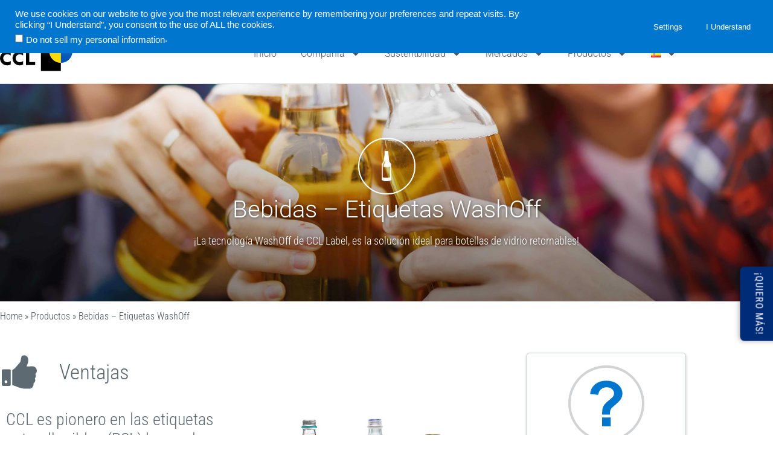

--- FILE ---
content_type: text/html; charset=utf-8
request_url: https://www.google.com/recaptcha/api2/anchor?ar=1&k=6LcjGnsrAAAAAO68ruuDft0mmYkXdTzHeollPpS1&co=aHR0cHM6Ly9jY2xsYWJlbC5jb206NDQz&hl=es&v=PoyoqOPhxBO7pBk68S4YbpHZ&theme=light&size=normal&anchor-ms=20000&execute-ms=30000&cb=vs7i20xadcy2
body_size: 49764
content:
<!DOCTYPE HTML><html dir="ltr" lang="es"><head><meta http-equiv="Content-Type" content="text/html; charset=UTF-8">
<meta http-equiv="X-UA-Compatible" content="IE=edge">
<title>reCAPTCHA</title>
<style type="text/css">
/* cyrillic-ext */
@font-face {
  font-family: 'Roboto';
  font-style: normal;
  font-weight: 400;
  font-stretch: 100%;
  src: url(//fonts.gstatic.com/s/roboto/v48/KFO7CnqEu92Fr1ME7kSn66aGLdTylUAMa3GUBHMdazTgWw.woff2) format('woff2');
  unicode-range: U+0460-052F, U+1C80-1C8A, U+20B4, U+2DE0-2DFF, U+A640-A69F, U+FE2E-FE2F;
}
/* cyrillic */
@font-face {
  font-family: 'Roboto';
  font-style: normal;
  font-weight: 400;
  font-stretch: 100%;
  src: url(//fonts.gstatic.com/s/roboto/v48/KFO7CnqEu92Fr1ME7kSn66aGLdTylUAMa3iUBHMdazTgWw.woff2) format('woff2');
  unicode-range: U+0301, U+0400-045F, U+0490-0491, U+04B0-04B1, U+2116;
}
/* greek-ext */
@font-face {
  font-family: 'Roboto';
  font-style: normal;
  font-weight: 400;
  font-stretch: 100%;
  src: url(//fonts.gstatic.com/s/roboto/v48/KFO7CnqEu92Fr1ME7kSn66aGLdTylUAMa3CUBHMdazTgWw.woff2) format('woff2');
  unicode-range: U+1F00-1FFF;
}
/* greek */
@font-face {
  font-family: 'Roboto';
  font-style: normal;
  font-weight: 400;
  font-stretch: 100%;
  src: url(//fonts.gstatic.com/s/roboto/v48/KFO7CnqEu92Fr1ME7kSn66aGLdTylUAMa3-UBHMdazTgWw.woff2) format('woff2');
  unicode-range: U+0370-0377, U+037A-037F, U+0384-038A, U+038C, U+038E-03A1, U+03A3-03FF;
}
/* math */
@font-face {
  font-family: 'Roboto';
  font-style: normal;
  font-weight: 400;
  font-stretch: 100%;
  src: url(//fonts.gstatic.com/s/roboto/v48/KFO7CnqEu92Fr1ME7kSn66aGLdTylUAMawCUBHMdazTgWw.woff2) format('woff2');
  unicode-range: U+0302-0303, U+0305, U+0307-0308, U+0310, U+0312, U+0315, U+031A, U+0326-0327, U+032C, U+032F-0330, U+0332-0333, U+0338, U+033A, U+0346, U+034D, U+0391-03A1, U+03A3-03A9, U+03B1-03C9, U+03D1, U+03D5-03D6, U+03F0-03F1, U+03F4-03F5, U+2016-2017, U+2034-2038, U+203C, U+2040, U+2043, U+2047, U+2050, U+2057, U+205F, U+2070-2071, U+2074-208E, U+2090-209C, U+20D0-20DC, U+20E1, U+20E5-20EF, U+2100-2112, U+2114-2115, U+2117-2121, U+2123-214F, U+2190, U+2192, U+2194-21AE, U+21B0-21E5, U+21F1-21F2, U+21F4-2211, U+2213-2214, U+2216-22FF, U+2308-230B, U+2310, U+2319, U+231C-2321, U+2336-237A, U+237C, U+2395, U+239B-23B7, U+23D0, U+23DC-23E1, U+2474-2475, U+25AF, U+25B3, U+25B7, U+25BD, U+25C1, U+25CA, U+25CC, U+25FB, U+266D-266F, U+27C0-27FF, U+2900-2AFF, U+2B0E-2B11, U+2B30-2B4C, U+2BFE, U+3030, U+FF5B, U+FF5D, U+1D400-1D7FF, U+1EE00-1EEFF;
}
/* symbols */
@font-face {
  font-family: 'Roboto';
  font-style: normal;
  font-weight: 400;
  font-stretch: 100%;
  src: url(//fonts.gstatic.com/s/roboto/v48/KFO7CnqEu92Fr1ME7kSn66aGLdTylUAMaxKUBHMdazTgWw.woff2) format('woff2');
  unicode-range: U+0001-000C, U+000E-001F, U+007F-009F, U+20DD-20E0, U+20E2-20E4, U+2150-218F, U+2190, U+2192, U+2194-2199, U+21AF, U+21E6-21F0, U+21F3, U+2218-2219, U+2299, U+22C4-22C6, U+2300-243F, U+2440-244A, U+2460-24FF, U+25A0-27BF, U+2800-28FF, U+2921-2922, U+2981, U+29BF, U+29EB, U+2B00-2BFF, U+4DC0-4DFF, U+FFF9-FFFB, U+10140-1018E, U+10190-1019C, U+101A0, U+101D0-101FD, U+102E0-102FB, U+10E60-10E7E, U+1D2C0-1D2D3, U+1D2E0-1D37F, U+1F000-1F0FF, U+1F100-1F1AD, U+1F1E6-1F1FF, U+1F30D-1F30F, U+1F315, U+1F31C, U+1F31E, U+1F320-1F32C, U+1F336, U+1F378, U+1F37D, U+1F382, U+1F393-1F39F, U+1F3A7-1F3A8, U+1F3AC-1F3AF, U+1F3C2, U+1F3C4-1F3C6, U+1F3CA-1F3CE, U+1F3D4-1F3E0, U+1F3ED, U+1F3F1-1F3F3, U+1F3F5-1F3F7, U+1F408, U+1F415, U+1F41F, U+1F426, U+1F43F, U+1F441-1F442, U+1F444, U+1F446-1F449, U+1F44C-1F44E, U+1F453, U+1F46A, U+1F47D, U+1F4A3, U+1F4B0, U+1F4B3, U+1F4B9, U+1F4BB, U+1F4BF, U+1F4C8-1F4CB, U+1F4D6, U+1F4DA, U+1F4DF, U+1F4E3-1F4E6, U+1F4EA-1F4ED, U+1F4F7, U+1F4F9-1F4FB, U+1F4FD-1F4FE, U+1F503, U+1F507-1F50B, U+1F50D, U+1F512-1F513, U+1F53E-1F54A, U+1F54F-1F5FA, U+1F610, U+1F650-1F67F, U+1F687, U+1F68D, U+1F691, U+1F694, U+1F698, U+1F6AD, U+1F6B2, U+1F6B9-1F6BA, U+1F6BC, U+1F6C6-1F6CF, U+1F6D3-1F6D7, U+1F6E0-1F6EA, U+1F6F0-1F6F3, U+1F6F7-1F6FC, U+1F700-1F7FF, U+1F800-1F80B, U+1F810-1F847, U+1F850-1F859, U+1F860-1F887, U+1F890-1F8AD, U+1F8B0-1F8BB, U+1F8C0-1F8C1, U+1F900-1F90B, U+1F93B, U+1F946, U+1F984, U+1F996, U+1F9E9, U+1FA00-1FA6F, U+1FA70-1FA7C, U+1FA80-1FA89, U+1FA8F-1FAC6, U+1FACE-1FADC, U+1FADF-1FAE9, U+1FAF0-1FAF8, U+1FB00-1FBFF;
}
/* vietnamese */
@font-face {
  font-family: 'Roboto';
  font-style: normal;
  font-weight: 400;
  font-stretch: 100%;
  src: url(//fonts.gstatic.com/s/roboto/v48/KFO7CnqEu92Fr1ME7kSn66aGLdTylUAMa3OUBHMdazTgWw.woff2) format('woff2');
  unicode-range: U+0102-0103, U+0110-0111, U+0128-0129, U+0168-0169, U+01A0-01A1, U+01AF-01B0, U+0300-0301, U+0303-0304, U+0308-0309, U+0323, U+0329, U+1EA0-1EF9, U+20AB;
}
/* latin-ext */
@font-face {
  font-family: 'Roboto';
  font-style: normal;
  font-weight: 400;
  font-stretch: 100%;
  src: url(//fonts.gstatic.com/s/roboto/v48/KFO7CnqEu92Fr1ME7kSn66aGLdTylUAMa3KUBHMdazTgWw.woff2) format('woff2');
  unicode-range: U+0100-02BA, U+02BD-02C5, U+02C7-02CC, U+02CE-02D7, U+02DD-02FF, U+0304, U+0308, U+0329, U+1D00-1DBF, U+1E00-1E9F, U+1EF2-1EFF, U+2020, U+20A0-20AB, U+20AD-20C0, U+2113, U+2C60-2C7F, U+A720-A7FF;
}
/* latin */
@font-face {
  font-family: 'Roboto';
  font-style: normal;
  font-weight: 400;
  font-stretch: 100%;
  src: url(//fonts.gstatic.com/s/roboto/v48/KFO7CnqEu92Fr1ME7kSn66aGLdTylUAMa3yUBHMdazQ.woff2) format('woff2');
  unicode-range: U+0000-00FF, U+0131, U+0152-0153, U+02BB-02BC, U+02C6, U+02DA, U+02DC, U+0304, U+0308, U+0329, U+2000-206F, U+20AC, U+2122, U+2191, U+2193, U+2212, U+2215, U+FEFF, U+FFFD;
}
/* cyrillic-ext */
@font-face {
  font-family: 'Roboto';
  font-style: normal;
  font-weight: 500;
  font-stretch: 100%;
  src: url(//fonts.gstatic.com/s/roboto/v48/KFO7CnqEu92Fr1ME7kSn66aGLdTylUAMa3GUBHMdazTgWw.woff2) format('woff2');
  unicode-range: U+0460-052F, U+1C80-1C8A, U+20B4, U+2DE0-2DFF, U+A640-A69F, U+FE2E-FE2F;
}
/* cyrillic */
@font-face {
  font-family: 'Roboto';
  font-style: normal;
  font-weight: 500;
  font-stretch: 100%;
  src: url(//fonts.gstatic.com/s/roboto/v48/KFO7CnqEu92Fr1ME7kSn66aGLdTylUAMa3iUBHMdazTgWw.woff2) format('woff2');
  unicode-range: U+0301, U+0400-045F, U+0490-0491, U+04B0-04B1, U+2116;
}
/* greek-ext */
@font-face {
  font-family: 'Roboto';
  font-style: normal;
  font-weight: 500;
  font-stretch: 100%;
  src: url(//fonts.gstatic.com/s/roboto/v48/KFO7CnqEu92Fr1ME7kSn66aGLdTylUAMa3CUBHMdazTgWw.woff2) format('woff2');
  unicode-range: U+1F00-1FFF;
}
/* greek */
@font-face {
  font-family: 'Roboto';
  font-style: normal;
  font-weight: 500;
  font-stretch: 100%;
  src: url(//fonts.gstatic.com/s/roboto/v48/KFO7CnqEu92Fr1ME7kSn66aGLdTylUAMa3-UBHMdazTgWw.woff2) format('woff2');
  unicode-range: U+0370-0377, U+037A-037F, U+0384-038A, U+038C, U+038E-03A1, U+03A3-03FF;
}
/* math */
@font-face {
  font-family: 'Roboto';
  font-style: normal;
  font-weight: 500;
  font-stretch: 100%;
  src: url(//fonts.gstatic.com/s/roboto/v48/KFO7CnqEu92Fr1ME7kSn66aGLdTylUAMawCUBHMdazTgWw.woff2) format('woff2');
  unicode-range: U+0302-0303, U+0305, U+0307-0308, U+0310, U+0312, U+0315, U+031A, U+0326-0327, U+032C, U+032F-0330, U+0332-0333, U+0338, U+033A, U+0346, U+034D, U+0391-03A1, U+03A3-03A9, U+03B1-03C9, U+03D1, U+03D5-03D6, U+03F0-03F1, U+03F4-03F5, U+2016-2017, U+2034-2038, U+203C, U+2040, U+2043, U+2047, U+2050, U+2057, U+205F, U+2070-2071, U+2074-208E, U+2090-209C, U+20D0-20DC, U+20E1, U+20E5-20EF, U+2100-2112, U+2114-2115, U+2117-2121, U+2123-214F, U+2190, U+2192, U+2194-21AE, U+21B0-21E5, U+21F1-21F2, U+21F4-2211, U+2213-2214, U+2216-22FF, U+2308-230B, U+2310, U+2319, U+231C-2321, U+2336-237A, U+237C, U+2395, U+239B-23B7, U+23D0, U+23DC-23E1, U+2474-2475, U+25AF, U+25B3, U+25B7, U+25BD, U+25C1, U+25CA, U+25CC, U+25FB, U+266D-266F, U+27C0-27FF, U+2900-2AFF, U+2B0E-2B11, U+2B30-2B4C, U+2BFE, U+3030, U+FF5B, U+FF5D, U+1D400-1D7FF, U+1EE00-1EEFF;
}
/* symbols */
@font-face {
  font-family: 'Roboto';
  font-style: normal;
  font-weight: 500;
  font-stretch: 100%;
  src: url(//fonts.gstatic.com/s/roboto/v48/KFO7CnqEu92Fr1ME7kSn66aGLdTylUAMaxKUBHMdazTgWw.woff2) format('woff2');
  unicode-range: U+0001-000C, U+000E-001F, U+007F-009F, U+20DD-20E0, U+20E2-20E4, U+2150-218F, U+2190, U+2192, U+2194-2199, U+21AF, U+21E6-21F0, U+21F3, U+2218-2219, U+2299, U+22C4-22C6, U+2300-243F, U+2440-244A, U+2460-24FF, U+25A0-27BF, U+2800-28FF, U+2921-2922, U+2981, U+29BF, U+29EB, U+2B00-2BFF, U+4DC0-4DFF, U+FFF9-FFFB, U+10140-1018E, U+10190-1019C, U+101A0, U+101D0-101FD, U+102E0-102FB, U+10E60-10E7E, U+1D2C0-1D2D3, U+1D2E0-1D37F, U+1F000-1F0FF, U+1F100-1F1AD, U+1F1E6-1F1FF, U+1F30D-1F30F, U+1F315, U+1F31C, U+1F31E, U+1F320-1F32C, U+1F336, U+1F378, U+1F37D, U+1F382, U+1F393-1F39F, U+1F3A7-1F3A8, U+1F3AC-1F3AF, U+1F3C2, U+1F3C4-1F3C6, U+1F3CA-1F3CE, U+1F3D4-1F3E0, U+1F3ED, U+1F3F1-1F3F3, U+1F3F5-1F3F7, U+1F408, U+1F415, U+1F41F, U+1F426, U+1F43F, U+1F441-1F442, U+1F444, U+1F446-1F449, U+1F44C-1F44E, U+1F453, U+1F46A, U+1F47D, U+1F4A3, U+1F4B0, U+1F4B3, U+1F4B9, U+1F4BB, U+1F4BF, U+1F4C8-1F4CB, U+1F4D6, U+1F4DA, U+1F4DF, U+1F4E3-1F4E6, U+1F4EA-1F4ED, U+1F4F7, U+1F4F9-1F4FB, U+1F4FD-1F4FE, U+1F503, U+1F507-1F50B, U+1F50D, U+1F512-1F513, U+1F53E-1F54A, U+1F54F-1F5FA, U+1F610, U+1F650-1F67F, U+1F687, U+1F68D, U+1F691, U+1F694, U+1F698, U+1F6AD, U+1F6B2, U+1F6B9-1F6BA, U+1F6BC, U+1F6C6-1F6CF, U+1F6D3-1F6D7, U+1F6E0-1F6EA, U+1F6F0-1F6F3, U+1F6F7-1F6FC, U+1F700-1F7FF, U+1F800-1F80B, U+1F810-1F847, U+1F850-1F859, U+1F860-1F887, U+1F890-1F8AD, U+1F8B0-1F8BB, U+1F8C0-1F8C1, U+1F900-1F90B, U+1F93B, U+1F946, U+1F984, U+1F996, U+1F9E9, U+1FA00-1FA6F, U+1FA70-1FA7C, U+1FA80-1FA89, U+1FA8F-1FAC6, U+1FACE-1FADC, U+1FADF-1FAE9, U+1FAF0-1FAF8, U+1FB00-1FBFF;
}
/* vietnamese */
@font-face {
  font-family: 'Roboto';
  font-style: normal;
  font-weight: 500;
  font-stretch: 100%;
  src: url(//fonts.gstatic.com/s/roboto/v48/KFO7CnqEu92Fr1ME7kSn66aGLdTylUAMa3OUBHMdazTgWw.woff2) format('woff2');
  unicode-range: U+0102-0103, U+0110-0111, U+0128-0129, U+0168-0169, U+01A0-01A1, U+01AF-01B0, U+0300-0301, U+0303-0304, U+0308-0309, U+0323, U+0329, U+1EA0-1EF9, U+20AB;
}
/* latin-ext */
@font-face {
  font-family: 'Roboto';
  font-style: normal;
  font-weight: 500;
  font-stretch: 100%;
  src: url(//fonts.gstatic.com/s/roboto/v48/KFO7CnqEu92Fr1ME7kSn66aGLdTylUAMa3KUBHMdazTgWw.woff2) format('woff2');
  unicode-range: U+0100-02BA, U+02BD-02C5, U+02C7-02CC, U+02CE-02D7, U+02DD-02FF, U+0304, U+0308, U+0329, U+1D00-1DBF, U+1E00-1E9F, U+1EF2-1EFF, U+2020, U+20A0-20AB, U+20AD-20C0, U+2113, U+2C60-2C7F, U+A720-A7FF;
}
/* latin */
@font-face {
  font-family: 'Roboto';
  font-style: normal;
  font-weight: 500;
  font-stretch: 100%;
  src: url(//fonts.gstatic.com/s/roboto/v48/KFO7CnqEu92Fr1ME7kSn66aGLdTylUAMa3yUBHMdazQ.woff2) format('woff2');
  unicode-range: U+0000-00FF, U+0131, U+0152-0153, U+02BB-02BC, U+02C6, U+02DA, U+02DC, U+0304, U+0308, U+0329, U+2000-206F, U+20AC, U+2122, U+2191, U+2193, U+2212, U+2215, U+FEFF, U+FFFD;
}
/* cyrillic-ext */
@font-face {
  font-family: 'Roboto';
  font-style: normal;
  font-weight: 900;
  font-stretch: 100%;
  src: url(//fonts.gstatic.com/s/roboto/v48/KFO7CnqEu92Fr1ME7kSn66aGLdTylUAMa3GUBHMdazTgWw.woff2) format('woff2');
  unicode-range: U+0460-052F, U+1C80-1C8A, U+20B4, U+2DE0-2DFF, U+A640-A69F, U+FE2E-FE2F;
}
/* cyrillic */
@font-face {
  font-family: 'Roboto';
  font-style: normal;
  font-weight: 900;
  font-stretch: 100%;
  src: url(//fonts.gstatic.com/s/roboto/v48/KFO7CnqEu92Fr1ME7kSn66aGLdTylUAMa3iUBHMdazTgWw.woff2) format('woff2');
  unicode-range: U+0301, U+0400-045F, U+0490-0491, U+04B0-04B1, U+2116;
}
/* greek-ext */
@font-face {
  font-family: 'Roboto';
  font-style: normal;
  font-weight: 900;
  font-stretch: 100%;
  src: url(//fonts.gstatic.com/s/roboto/v48/KFO7CnqEu92Fr1ME7kSn66aGLdTylUAMa3CUBHMdazTgWw.woff2) format('woff2');
  unicode-range: U+1F00-1FFF;
}
/* greek */
@font-face {
  font-family: 'Roboto';
  font-style: normal;
  font-weight: 900;
  font-stretch: 100%;
  src: url(//fonts.gstatic.com/s/roboto/v48/KFO7CnqEu92Fr1ME7kSn66aGLdTylUAMa3-UBHMdazTgWw.woff2) format('woff2');
  unicode-range: U+0370-0377, U+037A-037F, U+0384-038A, U+038C, U+038E-03A1, U+03A3-03FF;
}
/* math */
@font-face {
  font-family: 'Roboto';
  font-style: normal;
  font-weight: 900;
  font-stretch: 100%;
  src: url(//fonts.gstatic.com/s/roboto/v48/KFO7CnqEu92Fr1ME7kSn66aGLdTylUAMawCUBHMdazTgWw.woff2) format('woff2');
  unicode-range: U+0302-0303, U+0305, U+0307-0308, U+0310, U+0312, U+0315, U+031A, U+0326-0327, U+032C, U+032F-0330, U+0332-0333, U+0338, U+033A, U+0346, U+034D, U+0391-03A1, U+03A3-03A9, U+03B1-03C9, U+03D1, U+03D5-03D6, U+03F0-03F1, U+03F4-03F5, U+2016-2017, U+2034-2038, U+203C, U+2040, U+2043, U+2047, U+2050, U+2057, U+205F, U+2070-2071, U+2074-208E, U+2090-209C, U+20D0-20DC, U+20E1, U+20E5-20EF, U+2100-2112, U+2114-2115, U+2117-2121, U+2123-214F, U+2190, U+2192, U+2194-21AE, U+21B0-21E5, U+21F1-21F2, U+21F4-2211, U+2213-2214, U+2216-22FF, U+2308-230B, U+2310, U+2319, U+231C-2321, U+2336-237A, U+237C, U+2395, U+239B-23B7, U+23D0, U+23DC-23E1, U+2474-2475, U+25AF, U+25B3, U+25B7, U+25BD, U+25C1, U+25CA, U+25CC, U+25FB, U+266D-266F, U+27C0-27FF, U+2900-2AFF, U+2B0E-2B11, U+2B30-2B4C, U+2BFE, U+3030, U+FF5B, U+FF5D, U+1D400-1D7FF, U+1EE00-1EEFF;
}
/* symbols */
@font-face {
  font-family: 'Roboto';
  font-style: normal;
  font-weight: 900;
  font-stretch: 100%;
  src: url(//fonts.gstatic.com/s/roboto/v48/KFO7CnqEu92Fr1ME7kSn66aGLdTylUAMaxKUBHMdazTgWw.woff2) format('woff2');
  unicode-range: U+0001-000C, U+000E-001F, U+007F-009F, U+20DD-20E0, U+20E2-20E4, U+2150-218F, U+2190, U+2192, U+2194-2199, U+21AF, U+21E6-21F0, U+21F3, U+2218-2219, U+2299, U+22C4-22C6, U+2300-243F, U+2440-244A, U+2460-24FF, U+25A0-27BF, U+2800-28FF, U+2921-2922, U+2981, U+29BF, U+29EB, U+2B00-2BFF, U+4DC0-4DFF, U+FFF9-FFFB, U+10140-1018E, U+10190-1019C, U+101A0, U+101D0-101FD, U+102E0-102FB, U+10E60-10E7E, U+1D2C0-1D2D3, U+1D2E0-1D37F, U+1F000-1F0FF, U+1F100-1F1AD, U+1F1E6-1F1FF, U+1F30D-1F30F, U+1F315, U+1F31C, U+1F31E, U+1F320-1F32C, U+1F336, U+1F378, U+1F37D, U+1F382, U+1F393-1F39F, U+1F3A7-1F3A8, U+1F3AC-1F3AF, U+1F3C2, U+1F3C4-1F3C6, U+1F3CA-1F3CE, U+1F3D4-1F3E0, U+1F3ED, U+1F3F1-1F3F3, U+1F3F5-1F3F7, U+1F408, U+1F415, U+1F41F, U+1F426, U+1F43F, U+1F441-1F442, U+1F444, U+1F446-1F449, U+1F44C-1F44E, U+1F453, U+1F46A, U+1F47D, U+1F4A3, U+1F4B0, U+1F4B3, U+1F4B9, U+1F4BB, U+1F4BF, U+1F4C8-1F4CB, U+1F4D6, U+1F4DA, U+1F4DF, U+1F4E3-1F4E6, U+1F4EA-1F4ED, U+1F4F7, U+1F4F9-1F4FB, U+1F4FD-1F4FE, U+1F503, U+1F507-1F50B, U+1F50D, U+1F512-1F513, U+1F53E-1F54A, U+1F54F-1F5FA, U+1F610, U+1F650-1F67F, U+1F687, U+1F68D, U+1F691, U+1F694, U+1F698, U+1F6AD, U+1F6B2, U+1F6B9-1F6BA, U+1F6BC, U+1F6C6-1F6CF, U+1F6D3-1F6D7, U+1F6E0-1F6EA, U+1F6F0-1F6F3, U+1F6F7-1F6FC, U+1F700-1F7FF, U+1F800-1F80B, U+1F810-1F847, U+1F850-1F859, U+1F860-1F887, U+1F890-1F8AD, U+1F8B0-1F8BB, U+1F8C0-1F8C1, U+1F900-1F90B, U+1F93B, U+1F946, U+1F984, U+1F996, U+1F9E9, U+1FA00-1FA6F, U+1FA70-1FA7C, U+1FA80-1FA89, U+1FA8F-1FAC6, U+1FACE-1FADC, U+1FADF-1FAE9, U+1FAF0-1FAF8, U+1FB00-1FBFF;
}
/* vietnamese */
@font-face {
  font-family: 'Roboto';
  font-style: normal;
  font-weight: 900;
  font-stretch: 100%;
  src: url(//fonts.gstatic.com/s/roboto/v48/KFO7CnqEu92Fr1ME7kSn66aGLdTylUAMa3OUBHMdazTgWw.woff2) format('woff2');
  unicode-range: U+0102-0103, U+0110-0111, U+0128-0129, U+0168-0169, U+01A0-01A1, U+01AF-01B0, U+0300-0301, U+0303-0304, U+0308-0309, U+0323, U+0329, U+1EA0-1EF9, U+20AB;
}
/* latin-ext */
@font-face {
  font-family: 'Roboto';
  font-style: normal;
  font-weight: 900;
  font-stretch: 100%;
  src: url(//fonts.gstatic.com/s/roboto/v48/KFO7CnqEu92Fr1ME7kSn66aGLdTylUAMa3KUBHMdazTgWw.woff2) format('woff2');
  unicode-range: U+0100-02BA, U+02BD-02C5, U+02C7-02CC, U+02CE-02D7, U+02DD-02FF, U+0304, U+0308, U+0329, U+1D00-1DBF, U+1E00-1E9F, U+1EF2-1EFF, U+2020, U+20A0-20AB, U+20AD-20C0, U+2113, U+2C60-2C7F, U+A720-A7FF;
}
/* latin */
@font-face {
  font-family: 'Roboto';
  font-style: normal;
  font-weight: 900;
  font-stretch: 100%;
  src: url(//fonts.gstatic.com/s/roboto/v48/KFO7CnqEu92Fr1ME7kSn66aGLdTylUAMa3yUBHMdazQ.woff2) format('woff2');
  unicode-range: U+0000-00FF, U+0131, U+0152-0153, U+02BB-02BC, U+02C6, U+02DA, U+02DC, U+0304, U+0308, U+0329, U+2000-206F, U+20AC, U+2122, U+2191, U+2193, U+2212, U+2215, U+FEFF, U+FFFD;
}

</style>
<link rel="stylesheet" type="text/css" href="https://www.gstatic.com/recaptcha/releases/PoyoqOPhxBO7pBk68S4YbpHZ/styles__ltr.css">
<script nonce="UetDse73CV6m4PRPpV6mYg" type="text/javascript">window['__recaptcha_api'] = 'https://www.google.com/recaptcha/api2/';</script>
<script type="text/javascript" src="https://www.gstatic.com/recaptcha/releases/PoyoqOPhxBO7pBk68S4YbpHZ/recaptcha__es.js" nonce="UetDse73CV6m4PRPpV6mYg">
      
    </script></head>
<body><div id="rc-anchor-alert" class="rc-anchor-alert"></div>
<input type="hidden" id="recaptcha-token" value="[base64]">
<script type="text/javascript" nonce="UetDse73CV6m4PRPpV6mYg">
      recaptcha.anchor.Main.init("[\x22ainput\x22,[\x22bgdata\x22,\x22\x22,\[base64]/[base64]/[base64]/[base64]/[base64]/[base64]/[base64]/[base64]/[base64]/[base64]\\u003d\x22,\[base64]\x22,\x22wrB8fsOVU8K0YAzDtiQpw7ZAw6jDnMK1McOQSRc2w6fCsGliw6/DuMO0wp3CinklWDfCkMKgw7lwEHhAFcKRGiRtw5h/wrwdQ13DgsO9HcO3woZZw7VUwrMRw4lEwqEDw7fCs3XCgnsuOsOkGxc6TcOSJcOYDxHCgRYfMGNiKxo7OMKKwo1kw7E+woHDksOyIcK7KMOJw4TCmcOJVErDkMKPw53Dmh4qwqRow7/Cu8KdMsKwAMOrGxZqwqZUS8OpKWEHwrzDiDbDqlZAwrR+PDbDhMKHNU9hHBPDrcOIwocrC8Kiw4/CiMOxw5LDkxMIWH3CnMKvwobDgVAGwp3DvsOnwqsDwrvDvMKBwoLCs8K8aDAuwrLClF/Dpl4zwo/[base64]/DhcKdBcOawoPCuz9hw4FQCMKHw6LDhlxGS3HDoy9lw67CpcKMV8O3w7fDt8K4DcKfw5BaTcOKRMKSO8KQPkcSwrJNwpk8wq94wrLDs09mwp5NakrCr0gYwqrDssOJMig0aVpdci/[base64]/[base64]/e8O5w7HCisKFw6xhQC/[base64]/UMOywqo4KMOzBGLCrMK7UxXCkMONGGoIPcOHw7JCZCdCC0TCvcOBbGoMFRLCkWs2w7XClid+woXCvjbDpA1fw4PCocObdjfCiMOCUMKow5ZQdsOmwpRYw4ZtwozCrsOhwqYQNzLCjcOIImU7wqLClDFGEMOhMyHDrmEzRkzDksK+R3HCgcO6w61gwoTCm8KEB8ODdg/Dj8OmGl5LfEMVV8OiLF0iw7ZGKcO9w5LCqgtAAWLClwfCiCkkfsKCwpx4TWEGaTLCq8K5w54BAsKUVcOCUwR6w4B+wqPCuRvChMKiw7HDssK1w7vDqRoxwrXCqU0awp/DjcKJQ8OOw77CuMKfOmLDt8KHaMKZbsKHwoJdD8KxcX7Dt8ObODTDp8KjwrTDpsOyasO6w57DunbCosOpbsKiwoMVCwDDm8OuNMK+wrBFw506w4k/MsOoWStOw4lyw40HTcK6w6rCkjUMVsO3GTBhwr/CssOfw50vwrsiw5wVw63DicKDFsKjCsK5wq0rw7rCplDCtcOnPF5wdsOZHcKVanF5CGjCmsO/dMKaw4gXOsKQwrtowrtSwoJhOMOWwobCucKqwqAdH8OXQMOQNknDocKFwoHCgcKBwoHDui9LDsKTw6HCrlURwpfDusO+DcO9w5XCu8OMSy9Ww5XCjiQBwo3CpsKLUko4UMKsSB/Ds8KFwqbCjxlSDMOJKlbDgsOgaCkKHcOzQVUQw6fCnX9Sw6hDKC7DjcKkw7LCoMOww6bCoMK+acOXw57CnsKqYMOpw7rDhcKOwrPDg3I2H8Kbwr3Cu8Ovwp06SzQedcKPw4PDjhJyw6t9w6XCr2BRwpjDt17CtcKOw7/CjMOhwp/CnMKIfMKJBcKKR8OOw5IPwpFyw4J3w6zCm8O/w6coP8KKdW3CmX/DikbCqcKBwrTDun/[base64]/[base64]/w482ORvCoMO9w55mLUjDn0DChxw6w4jChmMrwqHCvcOvCMKGDDUAwoXDocK0HEjDpcK5EGvDklDDnzLDtQMFXMONOMKMR8OVw7l6w7YJw6LDrMKUwrXDownCicOvwqEmw6TDnXjChlUSaA19Rx/Dm8Kww58aQ8OZw5sLwpQZw58cKsKcwrLChcOtaCJFecOgwpobw7jCkScGHsOXSiXCscO/L8KwUcOjw4xRw6JncMO4bMKVPcOIwpDDiMKWw4XCrsOhJTvCpsK/[base64]/[base64]/[base64]/ChwwMJ8KBwqnDpljDky1WcsOzREjCmC/Cv8O2cMKjwrDDiAN2QsO5PcO6wrogw4jDkk7DiyMiw5XDg8KMesO1PMOMwo1/w7FraMO/[base64]/HMKLw5zCqcOxRxjDjsO3WsO7w5/DksK1IMOVZMOfwprDvVgtw6Ecwr/Dj3Fnb8OCFQpOwq/DqQvCosKUJsKKWsK8wozDgsKLF8Kww7rDksK0wrxFXhASwr3Cn8Kdw5JmWMOhZsK/wpV5esKQwrxWw6/CgMOvYsObw6/DrcK6PG3Dih3Ds8Krw6fCrsKJeFViFMKMWMO5wo0rwoshVXI2Fjhcw63Cik/Ct8K+IlPDkQvCsnUecmXDtBYTKMKcQsO/[base64]/CvAvClmfDmsOFHA7Cng7CicKJw7dDwo/DsMKKW8Odwo0EAQRUw5PDjcKLWC5jZcO8X8O9KWrCn8OYwpNGMMOnFBInw7PChsOcHsObw4DCs1jColkGSS9hUGPDiMKnwqvCsUc4QMOsH8KUw4TDv8OQacOYw4otZMOtwqQjwp9lwrXCrMKrIMK6worChcKTWcODw53DrcOAw4PDuG/CrS5ow51JKsOQwqXCtsOSUcOhw4fCuMO3fAJjw7jDqsOgVMKxWMOaw69Qa8ONR8KWw5NHYsOFWT5DwoDCr8OLF299A8K3wqjCoBdLCxfChMOVOcODQXNQVGjDjcKvIj1EeUQxDMKfUVzDnsOpY8KeKcO4wpPCh8ObbhnCrEpOw6LDj8O/wq3CrMObQAPDtF7Dn8OCwpMfbxzCkcOww6nDncKCI8KWw4cPGH/Ch1NxCFHDqcO0ExDDjgnDjhh4wqdpCynClQkJw7TDlVRxwoTCgcKmw5zClkvCg8K/w5Fiw4DDtsKlw4Igw4dHwpPDlDTCtMOHIG4KVcKRTgYqGMOOwqHCj8KHw7bClsOawp7Ct8KtSj3DnMOvwpTCpsKsO2hwwoV4a1VbI8OAGsO4a8KXwo99w71/OxAVw4DDmA9mwoIyw47CiRAbwozCrcOowqDCrgFGcX5/ciXCjsO1AhwFwqd8V8KXw41HUsOSIMKbw6DDmD7Dt8OJwrjCnQJqwqfDpAbCkcOmb8Kmw4HCqUhMw61YMcO4w6FhBW7Ch0VAbMOVw4vDm8OSw5PCmw13wqhiGQDDjzTCmVvDssOnZDQTw7/[base64]/[base64]/CiycwwprDmXx2w59JMkfCqXPCqsOWF8O+bDgCUsKXWcORMmjDqRPDuMK0eQnDuMOkwqbCoBAaXsOkcsOqw68wWsOPw7DCtRgZw6vCsMO7FTDDnRPCicKNw6TDtibDqEkoacKWayvDgX/DqcKJw4cpPsKfMh9lQcO+w4/DhCrCvcOHLsOiw4XDi8KxwoQhBxHCrX/DvyQUw4FQwqjCisKGw5jCu8K8w7TDowFWZMKLYWwEclvDu1h2wobDnXvCtUrCicOUwqpiw4ssb8KadsOmQMK4w6tFHArDjMKMw7tKYMOQAxjCucKqwqvCo8K1DAnDpRgiN8O4w5TDggTCiUrCqAPDsMKrO8Oow7t4BsOuRwI0bMOMw5HCrMOew4U0VVzCgcOnw4/DrD3DlBHDkgQjE8OjFsOewqTCtcKVwoXDiAvDnsKlacKcUm3DpcKSwqptYWnCgwfDsMKgPRJcwpEOw5RPw6MTw6jCo8OCI8K1w6XCpcKuXU0nw7w9w6ceMMKJQyE4wrJOwpnCk8O2Uj4EF8O1wrvChMOXwo7CpwMsN8OIEsOFcSQ9cE/Cnk9cw5nDrsOuwrfCrsK3w6DDtcK+wrMewqrDjDlxw74cOjBxa8KZwpfDhDzCjivCvw9GwrPCqcOBNhvCkB5PLAjCgE/CoxJewqBow57Dr8Kgw6/[base64]/CjGjDhsO9w5zCj8K8w57CicKkw4bCs8Okw4/DvE5kdmoVasKawrdJfHbCrGPDuSjDjcOCNMK2w45/IcKRF8OeSMKuSE9QB8OuAVBwYTrCmDrDuT82d8Ovw6zDsMORw6sST1fDgEcxwo/DmRfCvE1TwqPChsKXETvDo3DCr8OyLlvDkX/Dr8OOMMOVG8KJw5jDp8Oawrcaw7HCpcO1TyDCqxjCvH/CtWNrw4LDlmQKTX4rAcOXe8KVw6rDu8KIPsOFwow+AMOkwqPDgMKkw6LDsMKfwpvCphjCkjTDrhQ9JlbCghfDhSzDv8Kma8KWIBA9cSzCg8OODi7DscOsw4/[base64]/CssKEw4Asw4TDqT86w6HCkjZpZ8O1L8Olw6RGw49Ew6jCvsOVGAx8w7NWw4vCuWzDuG/DpQvDv3EgwoNeYMKGQ0PDjB4RJCdXG8KswpHDhSNRw6LCvcK4w57DmnNhF2MCw7zDlE7DrnECDFlxasOJw5sRMMOPwrnDgQUva8O+wpfCpsO/dcOJKMKUwrVYVcKxXxYEEsO1w4rChsKIwoxuw5gUHVXCuj7DgcK/w6bDscOMFBx8THsCEBfDrmPClxfDsAFHwpbCrlzCuCTCsMKTw5g6wrYvKSVtLcOIw7/DpzUOwoHCjCFcwrjCn34FwooUw6ksw7E+wqzDucOHZMO5w454e288w73DknzDvMKBaFEcwpPCmDpkG8K/Cw8GNixJCMO7wrTDj8KyXcKjw4DCnxjDhQLCuDMtw4jClAfDgBfDl8OeVXAewoHDjzLDrCTCscKMTwM3e8KQw5dZNh7Ds8Kgw4rDmMKfccOlwrwZbx8YbxbCvWbCvsOnEsKNV0jCtEp9K8KfwrRLw7tzw6DClMOnwojCmsKiOcKHPRfDhcOswq/CiWFmwrsaQMKIw6hxU8KmAUDDiQnCpWw5UMKzZ1LCucKrwo7Cm2jDpyDDu8OyYGtWw4nCmATChAPCiGFUccOWfMOeOR3DlcKtwoTDn8KOWCTCpG0yJcOLHsOKwoh0wqzCnsOcKcKmw6vClyvCtw/CkjMMUcKgTDYpw5LCgwFGVcKkwo7CimfDqykRwq8qwoYOFQvChn3DoFPDggbDknrDpSTCsMO+wqA4w4R9w6DCo01FwodZwpfCuTvChcOAw7XDlMOhPcOrwp1VVRlswq3DjMOBw6Ekwo/[base64]/DhMKPc8Kvwr7CmcKnEsKiw4jCkcOcQsKKa8KGw4vDvcOswp48w4AtwobDuXUXwpnCm1vDrsKPw6FOw4vCmcKWc37CocOrSA7Dh2/DusKpFzLCrcOdw77DmGEcwoVZw4ReE8KLAGRtZjc0w6d+wqPDmi4NbMOJPcK9dcKkw6XCn8ObKgXCgMOoXcOrGsOzwpEgw6JVwpTCicOjw5d/wpjDhcK2woMAwp3DsW/[base64]/[base64]/Dj8Klw7/[base64]/OkcLcXzCtcKew4xnXcOZEQLDu8KtZUzCqcKqw4ZnUsKcGsKse8KZL8KRwrVZw5DCugcdwq5Bw7vDuhVHwqzCuEkTwr7Dn1hBD8OJwrV7w7HDsmfCnFpNwofCh8O9w5XDhcKDw7pcPlJ7QGHCvRdxdcKiY1rDrMODew9QX8OGwoExDCcyWcO6w4HDrTbDkcOvVMO/aMOcI8KWw5xtQQ1pWzgTShktwonDtF8hLnhXwqZAw7gfw4rDsxYAVgRldHzCs8OQwp8EbTJDOsKIwp/CuDrDsMOwE3fDgD5YCg9SwqbCgy82wo5lPUfCv8KkwprCrRLDnCLDjSpfwrbDmMKGw4Eww7FgemvCjcKrwrfDt8OYQsKCKsOcwocLw7g2b0DDosK2wo7CrgBOeXzDr8K8CsO1w6lVwqHChWtGDcONP8K3Z0bCuUIETGLDpFXCvMKjwpseWsKOW8K/[base64]/CuMK2YsKzwpPDlCLDmQDDuWQwwoDDj8KFH8KzS8OPQFsTwrhqwogoXSzCnzZ3w5vDlQXCsmhNwrLCmzTDnF59w4DDrGQOw69Mwq7Dog/Drz05w4fClEpRFkhfVHDDrTUCOsOlWFvCiMOsZ8KMwpk6McK/wpDCksOww7bCnRnCoiggIBIIMmsPw5nDuh1nfg/CtVpxwoLCt8Oyw4dEE8ORwpfDl2ABW8K2EhHCsnXCl24SwobCvMKOFQthw6nDkzfCmMOxLsKVw7w5wp0bw5olbMOgAcKMw5rDq8OWOjR3w5rDrMONw7kOV8K8w7jCqS/CrcO0w4EQw6PDiMKRwpXCu8KOw5HDvMKkw44Tw7zDtsOmYkwgVMKkwp/Dp8O0w7ElKCc/woc8QXvCkwXDiMOzwo/CisKDVcKNTCzDhldwwolhw4h7wpzCkRjDhMO+fR7DlFrDvMKcwqrDogTDrmDCscOqwoNDLCjCmnYtwpBiw4l7wp9gLsOTAS9/[base64]/[base64]/RsKpEADCmcKTEA8BQcK8FwVCw601c8Kwf3bDlMORwo3DgwU2fcKBZEg7wooKwqzDlsOmDMO7R8KOwrhKwqHDicKbw7rDoHAaGcKowrd4wqTDjHUrw5vCkR7CmsKGwpwcwrHDmQXDkzhnwpxWFMKvwqHDkHzCj8KiwqzDr8Oxw40/[base64]/DscK9RMOAfhYAWTvDriQHa8KFw77Co0Yea3U6dlrCsBDDtR8vwqUcKVDCozjDujFcOsO/w5/[base64]/[base64]/CqsKeIzV1w6Ijw7fDo8KeVgDCuMOlesKyQcKJYcO5VMKEKsOrw4jCjAd3wrFkPcOcacK+w4d9w7RIcMOTecK/P8OTNMKfw60FI2jCkH3Dl8O/w6PDjMOFYcK7w5HCssKPwrpTKcKjCsODw50hwrZfw71fw6xcwqjDqcKmw4/DqhhlS8K8eMKDw59Tw5HCrsKEw7NGeC9nwr/DlhlyXgLDhnhZI8KKw6ohwojDnRd0w7/DggDDv8OpwrnCpcOiw6jCuMK/wqpLWcKuOWXCjsOEHcOzWcOdwroLw6DDhHQGwo7Ds3tsw6/DtX1gXFbDlVXCi8KtwqDCr8ObwotEOgN7w4PCm8OgQ8K7w5l8wrnCnMOxw5fDlsKoKsOew5/[base64]/w5k1w5vCtTTDnjI8SkrDgXLDv2cJC0HDlg7Cj8KewpnCmcK9w4URYMOKX8OhwojDuT/ClFnCrkLDg13DglLCqMO/[base64]/ChlgdwrIFwrATbhV1wokYwrQowrrDjj0Iw6TDrsOCw5VmacOhacOzwoA2wrPCl1jDisOPw7zDgsKJwrcIJcOGw5AFfMO4wo/Dn8KiwrZoQMKdwq9bwo3CtC/CpMKww7plX8K6P1Y1wpnCnMKGKsK3R1UwIcOmw4JYIsK4RMK6wrQ5CyBLZcOZN8K/wqhRLsO3b8OZw7h1w7HDvhTCq8Odw7zDniPDhsO/FB7CuMKgTcOxRcOmw5XDnB11KsKrwr/DusKBF8OnwpAIw5rCpCchw4MAVsK/worCt8KsfsOCWErCtWIMWxdEbznCrzTCiMOuY3U7wpvDnmU1wpbDr8KVw5PCmMOcG1LCiC/[base64]/w4s7w7zCt8KNwr3Ch8KnKx00wrbDpAdJCjTCusK/McOgJcKzwp92SMKmCsKPwr0sGQ94Ei9twpjDoF3DpX4YM8O0NWnDrcKreRPCqsOiasO1wpZiXxzCjC4vVDTDun5IwrJPwp3DrUpIw44WBsKVVnYQP8OHw4YhwphOWTtwW8KswoosG8KqQsKSJsO+OR/CqMOQw6h7w67DicKFw6HDtMO9cyPDmMOqdsOTIMKNIXrDgwXDkMK8w5jDt8Ofw5RiwobDmMOFw6bCsMOPXXt1KcKGw5x5w6XCmiFYVjjCrlUZQMK9w6PCssODwo8/BcKaZcOXdsKBwr7DvztPKcO+w4TDvEDCgsOSTDsywonDvgkjN8O3ZlzCn8Kww5h/wqJuwp7DmjVNw7PDmMOlw57CoWBgwpzCk8OZFlofwrfCtsKUDcOGwqRXIFdXwoJxwrbDryVZwqvDmx4CcSzDl3DCtCHDjcOWDsKpwqVrbhjClkTDqV/CpRvDq3UUwqRXwooSw53Dig7CkDjCqsOqaynCim3DlMOvfsKROAcLCmPDgXwVwovCvcKfw7vCk8Oiw6fDtDnCg07DrV/Di2nDgMKjAcOBwpsrwrJXcGFswqXDkm9cw5UdBEM/[base64]/[base64]/[base64]/DgMK2w53Dln3CuAZIS8O2wp82TcKZdFHCtDxYwqvCjcK7woPDtMOPw7TDgQzClFvDucOdwoIuwqLCncOVCGpVMsKTw4DDiC/DjDbCiELCgMK1PgpbO0VEYEhCw6Ahw5pMwrvCq8KOwol3w7DDvW7CqX/DmRg3PcK0PgJ/XsKKHsKZwozDusOcUVNDw7XDgcK7wopZw4vCr8KjaUDDgMKBVivDqUsdwrkpasKtR0hiwrwOwpwGwrzDmT/CmhdSw6nDu8O2w7JoWcKCwr3DvcKewqTDkwbCrAF1CxPCgsO6fVouwqt8w4x5w7/DqVR/Z8K2FWEXVnXCnsKnwojDqENIwpkAF2YbXWZPw4gPVBwbwqtmw7okJBdJwobCgcO/[base64]/CoUnCtsODOMK4wqnCjcOoBTXDjxvDv8K3wr0rblMkw4Imw79Hw5/[base64]/wrcRwooJWGguw6HDucOFw5zDk8O3wpfDsMKuw4QAwqwXF8KPSMO3w5PCs8Kcw7XDiMOUwqQDw6PDizJRY2QsXsOpw6Jpw47Cs3TDuwrDuMO+wrDDgjzCn8Otw4d9w4XDmFTDijMjw79SBsKUccKZZ3/DqcKkwpkVJMKXcS4wccKCwp5Hw73CrHDCvcOKw7IiNXAjwp0VUWBqw5FMdsO4BTDDo8OyWjHCh8K2G8OsDjHDqlzCm8K/[base64]/[base64]/[base64]/acOEw5UbL8KZKxTCqm3ChcO/wroOVwPCvADDt8OFPMOqRsKnFsKiwrQAMMKHdG0yVQrCtzjDosOZwrR1HGLCmBtyVjhvZREYG8OZwqrCqMOHDsOoSRYWEEXCjsOcasOxXMK/wrgAB8O1wqh5R8KdwpQwEQ4OKys9dH4aacO+MUzDq0LCrytOw6JYw4PCgcO/DhMFw5lBOsKMwqXCiMKow6rCjMOGwqnDu8OeKMOIwooTwrXCqUzDjcKhbMOVXMOnWznDl1B8w7wResKewqTDplJuwrYWX8KdIhjDvcOLw7FMwq7Dn30Fw6TCo1tVw6jDlBEvwq88w7xsDlfCqcOpCMOjw6R3wqvCqcKMwqfCiC/DqcKxd8KEwrTDisKaBcOZwqvCrlrDicOICgbCuEEfdsOXwoHCv8KtAzFmw6hqwrAwFWp7H8OWwpvCusOcwqvCnE/[base64]/w47CnwI6w4fDpsOVwpkNw5zDt35JNMKQZTbDn8OSH8O7w5Zlw49sBiTDuMKILmDCpml7w7MrQcOUw7rDmGfCh8OwwpJEw6DCrCkKw4d6w6nDvSDCnVfDo8KTwrjCviLDq8Kyw5rCjsOzwoIHw43DkBYLc1VIwoFmasKhU8KIMsOOwptoUyjClmLDtg/Cr8ORKkTDoMKDwqfCqzhCw6PCt8OhLijCmyZtQsKSYF/DnEgPOFRBI8OXIkUcW0rDixfDuGnDpcKRw5/[base64]/CuMKtw7DCtGhUw5bDnMKMcEZGw47DtC8qwpLCnlUZwqLCnsKNasOAw6dPw5l1VMO7JhzDn8KiT8OBTAfDl0ZlPkd2PF3DuEl/H27CssOEDlJiw6FBwr4AHlI8BMOGwrXCvW7CnMO+ZjvCmMKmN3NIwptVwptxUcKvXcKuwpw3wr7CmsOQw7AAwqBMwpE1ECPDt0HCicKIPRJSw57Cqi7CpMKywooNAMOow4TCkyQQJ8K/IV/DtcOvU8Ovwqciw7lmwpwuw4MGYsOGHjFPw7ZXw7/Cr8OlZHsrw7vCkkM0JcK5w7HCpsOTw6oWZWHCosKUTsO0Ow3Dkm7Dt3nCqsKSPx/DrCfCtmfDlMKCwoDCkXgZIlQ/dnYFecKaW8Kww5nCjVjDm0VUw7/Cl2ZAYFnDnVnDpMORwrLDhDIQY8OEwrcOw4F0wr3DoMKCw5UQRcOxBig6woB7w4zCjcK+JB8tJQckw4VCw79fwobCh03CvsKswpAzAMK9wpDCol/Cs0jDv8KoR0vDhgN8WBfDjMKxGhkyRQXDscOxfTtCV8Ofw5ZHRcOEw5nCqDjDuE06w5EhP0tCwowAHV/CtWPCtADDi8Onw43DgQcZJFLCr1E5w6rCmsKHf0oNGArDhE8KMMKYwrLCg0jCjDHClsObwp7CpjbCmG3ChMO1wp7Dk8KfZ8Oaw7RYAWoaXUHCgkbCljVEw6vDv8KRQwJpT8OQwo/DqB7CtBBJw6/DgEdLLcKEB2/DnjXCiMKzdsKGeBzDq8OaWsKSF8Kmw5jDrwA3PgLDs2UwwqF8wpzDm8KEWMKNLsKZN8OMw5DDmcOYw5Baw6gNw63DhkDCkAQ5R0hpw6Yqw53CiT1RSW4aSDtCwoVlaHR/[base64]/[base64]/DgHfChFPCisK8w7PDhm50SBUCwrnDoU9uwp9ww4ATKMOZRgbCjsK/csOswo55d8OUw6bChsKtej/[base64]/CrsOUNTbClsKrAR4qw4TCsUTDhsOMw4DDmsKkwoM0w7TClMOweR3DmQfDu0o7wqwkwrPCnzFew63ChxTCmgVew5/DlScRKsOTw57Djj/DkiQcw6Yiw5LCr8Kxw5hCM0BzOMOqM8KkKMOwwrpZw7jCiMK6w54AFA4eEMKXKQsLZlsywpnDpRPCuiRudh06w4TCoDlZwqLCsVxow5/[base64]/cX1TeMKLFRLCmcKZw6cTHsK/[base64]/wrY6ICxaw5fDusOnIFt7RlvCj8O/wojDhj5HH8KJwr/Dj8Oswr7Ch8K+ET/[base64]/OsKLw57Cs8OrBjkEw75nJcKTGsOxwpcNTFrCgy9qIsOoIRbCqMOUKMO8w5NrLcKZwp7DtGMhwqw2w7w7RMK2ETbCh8OKPcKrwpPDicOuwp9nXF/CgQ7DuzU2w4EUw7TCpsO/[base64]/CoMKSw61gw5Fswr8ybMOrccK6wr3Dn8OwwrJ9KcKIw6pSwpnCpsOpe8OGwqpKwr82FSkyITsRwqbCksK0UsKFw4MMw6fDocK9FMOWw4/[base64]/Dg8KFw7jCrC3DksOPw7vClXYpwrjDncK5wpPClsK3QHbCnMKbwoVKw4w9wofDkcOKw55pw7JXMQJ2D8OvBTTDowXCgMKTQ8OYaMK8w4zDsMK/NMKrw7kfA8OwFGrClg0Nw5Q6UMOuV8KAVlEKwrkJGMKoVUzDt8KTGzbCh8KnKMOjeTHCsUdjRz7CpSLDu3J4IsKzIn8kwoDDmiHDrsK4wp0Swrg+wpbDiMO7wptFYk7Cu8O+wrrDqDDDqMKpS8OcwqrDsRnDjxrDs8OIwojDqhpjQsK/eRTDvgLDrMOpwofDoDo8KhbCpHfCr8OFV8KVwr/DtB7CgynCkCxSwo3CvcKYZDHCpyElcjDDsMOnS8KjPnnDvB/DrcKgQsKyNsObw43DrHUew4nCrMKdTCs2w7zDvRPDnkVBwqoNwoLDnHJYESnCihTCgi8aJGbDlSXDgH/[base64]/[base64]/Ci8KyURFBwqDDpAnDgh3DkQ5ww53DmcKHwrTDkgwkw6BpEMKVIsO9w7PDm8ONXcKAFMOswqfDpsOiMMOCCcKQDsOVwoXCiMOKwpkMworDogQ9w7hmwo8aw6EjwpvDgA7DhCbDjcOOwoTCqGAVwovDn8O+NUxMwojDt2/CuCPDnCHDkHBNwpcEw7Zaw4A3PHlNRFMlKMOSWsO1wr8kw7vCt0xnIBobw7nCv8KjL8KGUhIPw7nDq8OAw5bDgMOVwpZ1w6HDk8OpBcKXw6bCt8O7Zz4/w4jCoHXCmSDCjWHDpiDCilDCq0opZ34ywqpPw4LDsWBkw7nCj8OXwpvDqsKmwrodwrd5O8OHwoVBC0Uywqg4YsKwwpRqw5tDDFAiwpUfRRfDp8OVJSYJwoHDtnLCocKvwoPCm8OswqjCmsO8QsObR8KRw6p5EkEYNy7CnMOKRsOdGsO0NcK2woDCgT/DnivDkQxbbEpCI8K2RXbCqgLDgHfDmsOYK8O4McOzwrVNVlDDpMOywpjDp8KbWsKMwrJTw67Ds3jCvw5yEnJiwpjCscOVwrfCrsKEwrR8w7tCCsKxOl3CucOww4oTwqzDlUbDn1sww6/[base64]/Do8KTOg7DnRY2KcOIw6vDhMKFY1bDu3DCkcK4FMKtA2PDn8O4McOfwoHDsxtGwqvClcOFYMOSQMOKwq7DoDFyXTvDsVvCtCtZw44rw7LCpMKTKsKOOMKcwqBuOEYuw7PCnMKkw7/CnMOqwq8jET9HGcKVd8OswrMeYg5+wrd+w7PDg8Ohw6k+woLDoCxhwojCqFs+w6HDgsOjVlDDgMO2woNtw7/CpTPCinLDtsKVw5BRwpTCjELCjsOTw5gUc8OrW2nDgsKPw4cZBMKACMO7wpsbw7J/EcO6wrg0w4YqXU3CqCodw7p+WwHDmiFlBl/CojPCnkgqwrYFw47CgGtpcMOMcMO7MQjCusOPworCjVt/wpHDtsOlA8OwdcKTeEEkwqTDucKiO8K/w4INwpwQwpPDmSzCoH8DY1QPSMOMw5siKMOnw4zCiMOZwrU+RXRSwq3CpFjCkcK0TQZvIXHDpzLDlT8PWX5Ow6zDp09WU8KcZsKWfivCnsO3w67CpT3DqsOEEGLDg8K7wq9Cw7sNfxd5eg3DsMOYO8OfJmdqHMOTw4VKwrbDmgfDmR0fwq/Cp8O3IsOpEDzDrHdow5dywovDh8KoTmPDul5TGcKCw7LDksOfHsOpwq3CpgrDtB4wDMKTcQ8uVcOPY8Onw40Jw5Vwwr/CusK5wqHCgVwxwp/ChEpvE8OGwpk2C8KBAk4xH8O1w5/DjMK1w4nCklTCpcKdwqPDkk/Do3PDjhHDmsK0P2vDkzLClxTDrjZJwohbwrRCwq/DkAE5wqfCmnVOwqrDnhXCl1HCuxvDo8Ksw687w73CssKaFBzDv1XDnhtfVVPDjsOkwpvCgsOTCMKFw4kZwpnDuj42w7/CpXdEP8Kpw4fCm8KHGcKZwpg4wq/DkMO6XcKQwr3CvRHCr8OhOkBsICdUw7DCkjXCjcKywr5ZwofCpMK6wqLCn8KQw6YyKAI0wotMwp5tGiIgHcKqMXjCsxYTesOwwqIKwrVqwq3CgSrCiMOnFnvDl8KOwqBKw6UpKMOXwqfCu35oC8KQwpxaYn/CiAN1w4TDiWfDjsKdN8KKCcKBAcOxw6Qlw4fCkcOwOcKUwqHCjMOKTntzw4MtwrzDoMOGV8OVwoRgw5/[base64]/w7sfKMONw4gxU07DjX/Dm8O/[base64]/wrMTBGkWwpsdwo/Cu3F/CcOOLcKHfTfDnnVPfMOHw4bCmsO4KsOGw5piw5DDpiMLZlI1F8OfOlLCosOHw48EIsOnw78zD3AQw57DvMOawq3DssKDTcKZw4AoWsKZwqzDniXCjMKAF8Ktw7Ysw6bDuCMmbSvDlcKaEhUzHsOIXSRMGAvDpyHDq8Kbw7/[base64]/[base64]/E23Cp8KoEsOjw60Sw7N5f1M6w6o+GzvCg8Kaw7rDiFxbwoJfacODPcO1JsKtwqAWDVotw7zDl8KvEMKFw7HDq8O/W1J2Q8Kfw7/DscK3w4jClMKAO0HClsObw5/CiErCqg/CmVYddxzCmcOVwpI7XcKIw7RpbsOVH8O6wrBkbDPDmljCrh/DmkfCi8ObGjnChjo3wrXDjCfCucKTKXdDw7DClsOrw74Bw4FJCXpZWTVXMMKww49Aw6kWw5bDp2txwrMiw6lYw5sbwrfCq8OiBcOrGi9eGsKpw4VXNMOXwrbDksKOw6EBM8Ocw7YvNVwCb8O8TGjCt8KVwoxLw5gew7bDvcOwRMKmVV/Co8OFwpc4OsOOcgh9RcK2agxXPGcFXMKEaE7CsBjChhtbLFDCi0oSwrd1wqAKw5rCl8KJwrPCvcKoTsKwMyvDl2/DrwEMGsKAXMKJZgM2wrHDhAJYXcKSw7NBwpgowoFPwpoYw6bDm8OnT8K1T8OScHADwohrwppqw7bDmyl4N2/[base64]/Cumx7wr7DucK4wqNAES/DscKMZsKsJ8OgwoNgGjbCncO1bwTDtMKgWHd/CMKuw4LCpjXChcKWw5nCsQ/CtTcQw7rDicKSd8K6w7LCksKjw7LCi3jDjQ8DMMOfFn/ClWDDkDAmBsKfKAEow51xOSZ9NMOdwrXCm8K7QsK0w4/CoQQUwrAHwpTCiArCrMO1woRtwqzDnBLDkTjCjEhqdsOGHEPCqCLDuh3CiMOMw4MBw77Co8OnFD/DjhQfw6RsT8OGIEzDqW57a27CiMKPQW0Dwr9swosgwowTwpU3YsKGGcKfw7M/wrl5LsKzdcKGwrErwqHCpFxhwrsOwpvDmcKfw63Csixlw5PCr8OVI8KEw63CkcOWw7AiUTkpMcO0TMOgdiwDwpYQKMOqwqvDkSA1HyHCtMKFwrZdFsKCZEHDicOMFkMuwrNuw4DDkUvCj09/Bg7CksKjKsKZwrgnagp2JgA4eMKlw4dTfMO9EsKGYx5ew6/DmcKrwqkDXkLCnAzCh8KFaCVzZsKMChfCr3rCsHtYEyYrw5bCisK6w5PCs33DuMOhwrIMe8Kawr3CnFvClsKzYMKEwpFHH8OAwoHDpVjCpRTCvsK1w63ChxPDisOtRcOAw43DkjApGMKswoNqbMODbi5pTcKTw7MlwqZ3w4LDm303wqHDkm9ON3k/CcKsAC0+IFnDvQFVUh8MGykQfzDDlS7DqAjCgynCh8KlNALDrTjDrXRZw4TDnwVRwoIww5vDsFrDrUtGdU3CqF4VworDgGLDoMOZbEXCuWRewr1KN17CrcKjw7NTw7vChwkpIVsUwok4YMOSG1jCicOrw7I/W8KdHsKhw6QwwrVKwo12w6zCisKpCTvCgzDCh8O/fMKyw6UQw7LDjcOnwqjDlAzChwHCmT0aasKZwqglw50Xw7MCI8ObWcO+woLDl8OiXQjDiwXDlMO+w4DCs3bCtMOkwqdYwqtXwpA/wp9uLcOeXGHCrcOzeEd6K8K/w5sGb0Vhw7cvwq/DpGhNbcKMwoEkw4V6AcOOQcK5wqXDksKhOGzCuiLDgmfDm8O/HsK5wp4CMyPCrxvCucOKwpjCsMOQw4PCs3fCi8OtwoDDjsO9w7bCtMO+QcKkflUAbDzCscO/w4bDvRoSBBNFRcOnIwUewrLDmTnDusKGwofDqsOCw5HDrgTDkiQOw6LClhPDiUAow63CmcKcPcK1w7zDmcOkw6czwo5oworCihoow4UEwpQNe8Kcw6HDoMOiNMOtw43CjQ7DosKGwr/ClsOsbyvCp8Kew6Jew6sbwq0dw4hAwqLDv0bDhMKfw7zCmcKzw7PDmMONw7BvwrzDuibDmloBwozCrwXCnMORQC9NURXDkGTCpDYiDWpPw6TCuMKQwq/DmsKBKMOnIAIxw75bw75Mw6jDncOCw4IXOcOYcHMRZMOzwqgfw58nfT9swqwAUsOLwoMgwr7Cg8Oxw4kPwr7CscOFP8OtdcKGWcO/[base64]/ElFDX8KXw7A9woIuAsOVwqw3wrFwfRnCvsKlw5RYw7l9DMOpw7DDoxoVwqPDvC3CnQFJFTAzw6AVV8KrP8K5w58bw5AoLMKcw5bCiD7Csz/[base64]\x22],null,[\x22conf\x22,null,\x226LcjGnsrAAAAAO68ruuDft0mmYkXdTzHeollPpS1\x22,0,null,null,null,1,[21,125,63,73,95,87,41,43,42,83,102,105,109,121],[1017145,913],0,null,null,null,null,0,null,0,null,700,1,null,0,\[base64]/76lBhnEnQkZnOKMAhk\\u003d\x22,0,0,null,null,1,null,0,0,null,null,null,0],\x22https://ccllabel.com:443\x22,null,[1,1,1],null,null,null,0,3600,[\x22https://www.google.com/intl/es/policies/privacy/\x22,\x22https://www.google.com/intl/es/policies/terms/\x22],\x228ld4iPKdTBUKAqPpcro61IVGeJE0824wYFQEJZDTYH8\\u003d\x22,0,0,null,1,1768733651185,0,0,[197,165,132,1,99],null,[58,95,45,188],\x22RC-5fVpea7WvZzGNw\x22,null,null,null,null,null,\x220dAFcWeA4-YxijKi5jXdlYw3MjMZpzqtTT6Ob-G_pci72b1xgSllXi3KariVKrBcOIW5Xml2TlDtBbwLU6_Ib5QR_HLkq1nJ4aiA\x22,1768816451524]");
    </script></body></html>

--- FILE ---
content_type: text/html; charset=utf-8
request_url: https://www.google.com/recaptcha/api2/anchor?ar=1&k=6LcjGnsrAAAAAO68ruuDft0mmYkXdTzHeollPpS1&co=aHR0cHM6Ly9jY2xsYWJlbC5jb206NDQz&hl=es&v=PoyoqOPhxBO7pBk68S4YbpHZ&theme=light&size=normal&anchor-ms=20000&execute-ms=30000&cb=v1fth0tk8qgm
body_size: 49572
content:
<!DOCTYPE HTML><html dir="ltr" lang="es"><head><meta http-equiv="Content-Type" content="text/html; charset=UTF-8">
<meta http-equiv="X-UA-Compatible" content="IE=edge">
<title>reCAPTCHA</title>
<style type="text/css">
/* cyrillic-ext */
@font-face {
  font-family: 'Roboto';
  font-style: normal;
  font-weight: 400;
  font-stretch: 100%;
  src: url(//fonts.gstatic.com/s/roboto/v48/KFO7CnqEu92Fr1ME7kSn66aGLdTylUAMa3GUBHMdazTgWw.woff2) format('woff2');
  unicode-range: U+0460-052F, U+1C80-1C8A, U+20B4, U+2DE0-2DFF, U+A640-A69F, U+FE2E-FE2F;
}
/* cyrillic */
@font-face {
  font-family: 'Roboto';
  font-style: normal;
  font-weight: 400;
  font-stretch: 100%;
  src: url(//fonts.gstatic.com/s/roboto/v48/KFO7CnqEu92Fr1ME7kSn66aGLdTylUAMa3iUBHMdazTgWw.woff2) format('woff2');
  unicode-range: U+0301, U+0400-045F, U+0490-0491, U+04B0-04B1, U+2116;
}
/* greek-ext */
@font-face {
  font-family: 'Roboto';
  font-style: normal;
  font-weight: 400;
  font-stretch: 100%;
  src: url(//fonts.gstatic.com/s/roboto/v48/KFO7CnqEu92Fr1ME7kSn66aGLdTylUAMa3CUBHMdazTgWw.woff2) format('woff2');
  unicode-range: U+1F00-1FFF;
}
/* greek */
@font-face {
  font-family: 'Roboto';
  font-style: normal;
  font-weight: 400;
  font-stretch: 100%;
  src: url(//fonts.gstatic.com/s/roboto/v48/KFO7CnqEu92Fr1ME7kSn66aGLdTylUAMa3-UBHMdazTgWw.woff2) format('woff2');
  unicode-range: U+0370-0377, U+037A-037F, U+0384-038A, U+038C, U+038E-03A1, U+03A3-03FF;
}
/* math */
@font-face {
  font-family: 'Roboto';
  font-style: normal;
  font-weight: 400;
  font-stretch: 100%;
  src: url(//fonts.gstatic.com/s/roboto/v48/KFO7CnqEu92Fr1ME7kSn66aGLdTylUAMawCUBHMdazTgWw.woff2) format('woff2');
  unicode-range: U+0302-0303, U+0305, U+0307-0308, U+0310, U+0312, U+0315, U+031A, U+0326-0327, U+032C, U+032F-0330, U+0332-0333, U+0338, U+033A, U+0346, U+034D, U+0391-03A1, U+03A3-03A9, U+03B1-03C9, U+03D1, U+03D5-03D6, U+03F0-03F1, U+03F4-03F5, U+2016-2017, U+2034-2038, U+203C, U+2040, U+2043, U+2047, U+2050, U+2057, U+205F, U+2070-2071, U+2074-208E, U+2090-209C, U+20D0-20DC, U+20E1, U+20E5-20EF, U+2100-2112, U+2114-2115, U+2117-2121, U+2123-214F, U+2190, U+2192, U+2194-21AE, U+21B0-21E5, U+21F1-21F2, U+21F4-2211, U+2213-2214, U+2216-22FF, U+2308-230B, U+2310, U+2319, U+231C-2321, U+2336-237A, U+237C, U+2395, U+239B-23B7, U+23D0, U+23DC-23E1, U+2474-2475, U+25AF, U+25B3, U+25B7, U+25BD, U+25C1, U+25CA, U+25CC, U+25FB, U+266D-266F, U+27C0-27FF, U+2900-2AFF, U+2B0E-2B11, U+2B30-2B4C, U+2BFE, U+3030, U+FF5B, U+FF5D, U+1D400-1D7FF, U+1EE00-1EEFF;
}
/* symbols */
@font-face {
  font-family: 'Roboto';
  font-style: normal;
  font-weight: 400;
  font-stretch: 100%;
  src: url(//fonts.gstatic.com/s/roboto/v48/KFO7CnqEu92Fr1ME7kSn66aGLdTylUAMaxKUBHMdazTgWw.woff2) format('woff2');
  unicode-range: U+0001-000C, U+000E-001F, U+007F-009F, U+20DD-20E0, U+20E2-20E4, U+2150-218F, U+2190, U+2192, U+2194-2199, U+21AF, U+21E6-21F0, U+21F3, U+2218-2219, U+2299, U+22C4-22C6, U+2300-243F, U+2440-244A, U+2460-24FF, U+25A0-27BF, U+2800-28FF, U+2921-2922, U+2981, U+29BF, U+29EB, U+2B00-2BFF, U+4DC0-4DFF, U+FFF9-FFFB, U+10140-1018E, U+10190-1019C, U+101A0, U+101D0-101FD, U+102E0-102FB, U+10E60-10E7E, U+1D2C0-1D2D3, U+1D2E0-1D37F, U+1F000-1F0FF, U+1F100-1F1AD, U+1F1E6-1F1FF, U+1F30D-1F30F, U+1F315, U+1F31C, U+1F31E, U+1F320-1F32C, U+1F336, U+1F378, U+1F37D, U+1F382, U+1F393-1F39F, U+1F3A7-1F3A8, U+1F3AC-1F3AF, U+1F3C2, U+1F3C4-1F3C6, U+1F3CA-1F3CE, U+1F3D4-1F3E0, U+1F3ED, U+1F3F1-1F3F3, U+1F3F5-1F3F7, U+1F408, U+1F415, U+1F41F, U+1F426, U+1F43F, U+1F441-1F442, U+1F444, U+1F446-1F449, U+1F44C-1F44E, U+1F453, U+1F46A, U+1F47D, U+1F4A3, U+1F4B0, U+1F4B3, U+1F4B9, U+1F4BB, U+1F4BF, U+1F4C8-1F4CB, U+1F4D6, U+1F4DA, U+1F4DF, U+1F4E3-1F4E6, U+1F4EA-1F4ED, U+1F4F7, U+1F4F9-1F4FB, U+1F4FD-1F4FE, U+1F503, U+1F507-1F50B, U+1F50D, U+1F512-1F513, U+1F53E-1F54A, U+1F54F-1F5FA, U+1F610, U+1F650-1F67F, U+1F687, U+1F68D, U+1F691, U+1F694, U+1F698, U+1F6AD, U+1F6B2, U+1F6B9-1F6BA, U+1F6BC, U+1F6C6-1F6CF, U+1F6D3-1F6D7, U+1F6E0-1F6EA, U+1F6F0-1F6F3, U+1F6F7-1F6FC, U+1F700-1F7FF, U+1F800-1F80B, U+1F810-1F847, U+1F850-1F859, U+1F860-1F887, U+1F890-1F8AD, U+1F8B0-1F8BB, U+1F8C0-1F8C1, U+1F900-1F90B, U+1F93B, U+1F946, U+1F984, U+1F996, U+1F9E9, U+1FA00-1FA6F, U+1FA70-1FA7C, U+1FA80-1FA89, U+1FA8F-1FAC6, U+1FACE-1FADC, U+1FADF-1FAE9, U+1FAF0-1FAF8, U+1FB00-1FBFF;
}
/* vietnamese */
@font-face {
  font-family: 'Roboto';
  font-style: normal;
  font-weight: 400;
  font-stretch: 100%;
  src: url(//fonts.gstatic.com/s/roboto/v48/KFO7CnqEu92Fr1ME7kSn66aGLdTylUAMa3OUBHMdazTgWw.woff2) format('woff2');
  unicode-range: U+0102-0103, U+0110-0111, U+0128-0129, U+0168-0169, U+01A0-01A1, U+01AF-01B0, U+0300-0301, U+0303-0304, U+0308-0309, U+0323, U+0329, U+1EA0-1EF9, U+20AB;
}
/* latin-ext */
@font-face {
  font-family: 'Roboto';
  font-style: normal;
  font-weight: 400;
  font-stretch: 100%;
  src: url(//fonts.gstatic.com/s/roboto/v48/KFO7CnqEu92Fr1ME7kSn66aGLdTylUAMa3KUBHMdazTgWw.woff2) format('woff2');
  unicode-range: U+0100-02BA, U+02BD-02C5, U+02C7-02CC, U+02CE-02D7, U+02DD-02FF, U+0304, U+0308, U+0329, U+1D00-1DBF, U+1E00-1E9F, U+1EF2-1EFF, U+2020, U+20A0-20AB, U+20AD-20C0, U+2113, U+2C60-2C7F, U+A720-A7FF;
}
/* latin */
@font-face {
  font-family: 'Roboto';
  font-style: normal;
  font-weight: 400;
  font-stretch: 100%;
  src: url(//fonts.gstatic.com/s/roboto/v48/KFO7CnqEu92Fr1ME7kSn66aGLdTylUAMa3yUBHMdazQ.woff2) format('woff2');
  unicode-range: U+0000-00FF, U+0131, U+0152-0153, U+02BB-02BC, U+02C6, U+02DA, U+02DC, U+0304, U+0308, U+0329, U+2000-206F, U+20AC, U+2122, U+2191, U+2193, U+2212, U+2215, U+FEFF, U+FFFD;
}
/* cyrillic-ext */
@font-face {
  font-family: 'Roboto';
  font-style: normal;
  font-weight: 500;
  font-stretch: 100%;
  src: url(//fonts.gstatic.com/s/roboto/v48/KFO7CnqEu92Fr1ME7kSn66aGLdTylUAMa3GUBHMdazTgWw.woff2) format('woff2');
  unicode-range: U+0460-052F, U+1C80-1C8A, U+20B4, U+2DE0-2DFF, U+A640-A69F, U+FE2E-FE2F;
}
/* cyrillic */
@font-face {
  font-family: 'Roboto';
  font-style: normal;
  font-weight: 500;
  font-stretch: 100%;
  src: url(//fonts.gstatic.com/s/roboto/v48/KFO7CnqEu92Fr1ME7kSn66aGLdTylUAMa3iUBHMdazTgWw.woff2) format('woff2');
  unicode-range: U+0301, U+0400-045F, U+0490-0491, U+04B0-04B1, U+2116;
}
/* greek-ext */
@font-face {
  font-family: 'Roboto';
  font-style: normal;
  font-weight: 500;
  font-stretch: 100%;
  src: url(//fonts.gstatic.com/s/roboto/v48/KFO7CnqEu92Fr1ME7kSn66aGLdTylUAMa3CUBHMdazTgWw.woff2) format('woff2');
  unicode-range: U+1F00-1FFF;
}
/* greek */
@font-face {
  font-family: 'Roboto';
  font-style: normal;
  font-weight: 500;
  font-stretch: 100%;
  src: url(//fonts.gstatic.com/s/roboto/v48/KFO7CnqEu92Fr1ME7kSn66aGLdTylUAMa3-UBHMdazTgWw.woff2) format('woff2');
  unicode-range: U+0370-0377, U+037A-037F, U+0384-038A, U+038C, U+038E-03A1, U+03A3-03FF;
}
/* math */
@font-face {
  font-family: 'Roboto';
  font-style: normal;
  font-weight: 500;
  font-stretch: 100%;
  src: url(//fonts.gstatic.com/s/roboto/v48/KFO7CnqEu92Fr1ME7kSn66aGLdTylUAMawCUBHMdazTgWw.woff2) format('woff2');
  unicode-range: U+0302-0303, U+0305, U+0307-0308, U+0310, U+0312, U+0315, U+031A, U+0326-0327, U+032C, U+032F-0330, U+0332-0333, U+0338, U+033A, U+0346, U+034D, U+0391-03A1, U+03A3-03A9, U+03B1-03C9, U+03D1, U+03D5-03D6, U+03F0-03F1, U+03F4-03F5, U+2016-2017, U+2034-2038, U+203C, U+2040, U+2043, U+2047, U+2050, U+2057, U+205F, U+2070-2071, U+2074-208E, U+2090-209C, U+20D0-20DC, U+20E1, U+20E5-20EF, U+2100-2112, U+2114-2115, U+2117-2121, U+2123-214F, U+2190, U+2192, U+2194-21AE, U+21B0-21E5, U+21F1-21F2, U+21F4-2211, U+2213-2214, U+2216-22FF, U+2308-230B, U+2310, U+2319, U+231C-2321, U+2336-237A, U+237C, U+2395, U+239B-23B7, U+23D0, U+23DC-23E1, U+2474-2475, U+25AF, U+25B3, U+25B7, U+25BD, U+25C1, U+25CA, U+25CC, U+25FB, U+266D-266F, U+27C0-27FF, U+2900-2AFF, U+2B0E-2B11, U+2B30-2B4C, U+2BFE, U+3030, U+FF5B, U+FF5D, U+1D400-1D7FF, U+1EE00-1EEFF;
}
/* symbols */
@font-face {
  font-family: 'Roboto';
  font-style: normal;
  font-weight: 500;
  font-stretch: 100%;
  src: url(//fonts.gstatic.com/s/roboto/v48/KFO7CnqEu92Fr1ME7kSn66aGLdTylUAMaxKUBHMdazTgWw.woff2) format('woff2');
  unicode-range: U+0001-000C, U+000E-001F, U+007F-009F, U+20DD-20E0, U+20E2-20E4, U+2150-218F, U+2190, U+2192, U+2194-2199, U+21AF, U+21E6-21F0, U+21F3, U+2218-2219, U+2299, U+22C4-22C6, U+2300-243F, U+2440-244A, U+2460-24FF, U+25A0-27BF, U+2800-28FF, U+2921-2922, U+2981, U+29BF, U+29EB, U+2B00-2BFF, U+4DC0-4DFF, U+FFF9-FFFB, U+10140-1018E, U+10190-1019C, U+101A0, U+101D0-101FD, U+102E0-102FB, U+10E60-10E7E, U+1D2C0-1D2D3, U+1D2E0-1D37F, U+1F000-1F0FF, U+1F100-1F1AD, U+1F1E6-1F1FF, U+1F30D-1F30F, U+1F315, U+1F31C, U+1F31E, U+1F320-1F32C, U+1F336, U+1F378, U+1F37D, U+1F382, U+1F393-1F39F, U+1F3A7-1F3A8, U+1F3AC-1F3AF, U+1F3C2, U+1F3C4-1F3C6, U+1F3CA-1F3CE, U+1F3D4-1F3E0, U+1F3ED, U+1F3F1-1F3F3, U+1F3F5-1F3F7, U+1F408, U+1F415, U+1F41F, U+1F426, U+1F43F, U+1F441-1F442, U+1F444, U+1F446-1F449, U+1F44C-1F44E, U+1F453, U+1F46A, U+1F47D, U+1F4A3, U+1F4B0, U+1F4B3, U+1F4B9, U+1F4BB, U+1F4BF, U+1F4C8-1F4CB, U+1F4D6, U+1F4DA, U+1F4DF, U+1F4E3-1F4E6, U+1F4EA-1F4ED, U+1F4F7, U+1F4F9-1F4FB, U+1F4FD-1F4FE, U+1F503, U+1F507-1F50B, U+1F50D, U+1F512-1F513, U+1F53E-1F54A, U+1F54F-1F5FA, U+1F610, U+1F650-1F67F, U+1F687, U+1F68D, U+1F691, U+1F694, U+1F698, U+1F6AD, U+1F6B2, U+1F6B9-1F6BA, U+1F6BC, U+1F6C6-1F6CF, U+1F6D3-1F6D7, U+1F6E0-1F6EA, U+1F6F0-1F6F3, U+1F6F7-1F6FC, U+1F700-1F7FF, U+1F800-1F80B, U+1F810-1F847, U+1F850-1F859, U+1F860-1F887, U+1F890-1F8AD, U+1F8B0-1F8BB, U+1F8C0-1F8C1, U+1F900-1F90B, U+1F93B, U+1F946, U+1F984, U+1F996, U+1F9E9, U+1FA00-1FA6F, U+1FA70-1FA7C, U+1FA80-1FA89, U+1FA8F-1FAC6, U+1FACE-1FADC, U+1FADF-1FAE9, U+1FAF0-1FAF8, U+1FB00-1FBFF;
}
/* vietnamese */
@font-face {
  font-family: 'Roboto';
  font-style: normal;
  font-weight: 500;
  font-stretch: 100%;
  src: url(//fonts.gstatic.com/s/roboto/v48/KFO7CnqEu92Fr1ME7kSn66aGLdTylUAMa3OUBHMdazTgWw.woff2) format('woff2');
  unicode-range: U+0102-0103, U+0110-0111, U+0128-0129, U+0168-0169, U+01A0-01A1, U+01AF-01B0, U+0300-0301, U+0303-0304, U+0308-0309, U+0323, U+0329, U+1EA0-1EF9, U+20AB;
}
/* latin-ext */
@font-face {
  font-family: 'Roboto';
  font-style: normal;
  font-weight: 500;
  font-stretch: 100%;
  src: url(//fonts.gstatic.com/s/roboto/v48/KFO7CnqEu92Fr1ME7kSn66aGLdTylUAMa3KUBHMdazTgWw.woff2) format('woff2');
  unicode-range: U+0100-02BA, U+02BD-02C5, U+02C7-02CC, U+02CE-02D7, U+02DD-02FF, U+0304, U+0308, U+0329, U+1D00-1DBF, U+1E00-1E9F, U+1EF2-1EFF, U+2020, U+20A0-20AB, U+20AD-20C0, U+2113, U+2C60-2C7F, U+A720-A7FF;
}
/* latin */
@font-face {
  font-family: 'Roboto';
  font-style: normal;
  font-weight: 500;
  font-stretch: 100%;
  src: url(//fonts.gstatic.com/s/roboto/v48/KFO7CnqEu92Fr1ME7kSn66aGLdTylUAMa3yUBHMdazQ.woff2) format('woff2');
  unicode-range: U+0000-00FF, U+0131, U+0152-0153, U+02BB-02BC, U+02C6, U+02DA, U+02DC, U+0304, U+0308, U+0329, U+2000-206F, U+20AC, U+2122, U+2191, U+2193, U+2212, U+2215, U+FEFF, U+FFFD;
}
/* cyrillic-ext */
@font-face {
  font-family: 'Roboto';
  font-style: normal;
  font-weight: 900;
  font-stretch: 100%;
  src: url(//fonts.gstatic.com/s/roboto/v48/KFO7CnqEu92Fr1ME7kSn66aGLdTylUAMa3GUBHMdazTgWw.woff2) format('woff2');
  unicode-range: U+0460-052F, U+1C80-1C8A, U+20B4, U+2DE0-2DFF, U+A640-A69F, U+FE2E-FE2F;
}
/* cyrillic */
@font-face {
  font-family: 'Roboto';
  font-style: normal;
  font-weight: 900;
  font-stretch: 100%;
  src: url(//fonts.gstatic.com/s/roboto/v48/KFO7CnqEu92Fr1ME7kSn66aGLdTylUAMa3iUBHMdazTgWw.woff2) format('woff2');
  unicode-range: U+0301, U+0400-045F, U+0490-0491, U+04B0-04B1, U+2116;
}
/* greek-ext */
@font-face {
  font-family: 'Roboto';
  font-style: normal;
  font-weight: 900;
  font-stretch: 100%;
  src: url(//fonts.gstatic.com/s/roboto/v48/KFO7CnqEu92Fr1ME7kSn66aGLdTylUAMa3CUBHMdazTgWw.woff2) format('woff2');
  unicode-range: U+1F00-1FFF;
}
/* greek */
@font-face {
  font-family: 'Roboto';
  font-style: normal;
  font-weight: 900;
  font-stretch: 100%;
  src: url(//fonts.gstatic.com/s/roboto/v48/KFO7CnqEu92Fr1ME7kSn66aGLdTylUAMa3-UBHMdazTgWw.woff2) format('woff2');
  unicode-range: U+0370-0377, U+037A-037F, U+0384-038A, U+038C, U+038E-03A1, U+03A3-03FF;
}
/* math */
@font-face {
  font-family: 'Roboto';
  font-style: normal;
  font-weight: 900;
  font-stretch: 100%;
  src: url(//fonts.gstatic.com/s/roboto/v48/KFO7CnqEu92Fr1ME7kSn66aGLdTylUAMawCUBHMdazTgWw.woff2) format('woff2');
  unicode-range: U+0302-0303, U+0305, U+0307-0308, U+0310, U+0312, U+0315, U+031A, U+0326-0327, U+032C, U+032F-0330, U+0332-0333, U+0338, U+033A, U+0346, U+034D, U+0391-03A1, U+03A3-03A9, U+03B1-03C9, U+03D1, U+03D5-03D6, U+03F0-03F1, U+03F4-03F5, U+2016-2017, U+2034-2038, U+203C, U+2040, U+2043, U+2047, U+2050, U+2057, U+205F, U+2070-2071, U+2074-208E, U+2090-209C, U+20D0-20DC, U+20E1, U+20E5-20EF, U+2100-2112, U+2114-2115, U+2117-2121, U+2123-214F, U+2190, U+2192, U+2194-21AE, U+21B0-21E5, U+21F1-21F2, U+21F4-2211, U+2213-2214, U+2216-22FF, U+2308-230B, U+2310, U+2319, U+231C-2321, U+2336-237A, U+237C, U+2395, U+239B-23B7, U+23D0, U+23DC-23E1, U+2474-2475, U+25AF, U+25B3, U+25B7, U+25BD, U+25C1, U+25CA, U+25CC, U+25FB, U+266D-266F, U+27C0-27FF, U+2900-2AFF, U+2B0E-2B11, U+2B30-2B4C, U+2BFE, U+3030, U+FF5B, U+FF5D, U+1D400-1D7FF, U+1EE00-1EEFF;
}
/* symbols */
@font-face {
  font-family: 'Roboto';
  font-style: normal;
  font-weight: 900;
  font-stretch: 100%;
  src: url(//fonts.gstatic.com/s/roboto/v48/KFO7CnqEu92Fr1ME7kSn66aGLdTylUAMaxKUBHMdazTgWw.woff2) format('woff2');
  unicode-range: U+0001-000C, U+000E-001F, U+007F-009F, U+20DD-20E0, U+20E2-20E4, U+2150-218F, U+2190, U+2192, U+2194-2199, U+21AF, U+21E6-21F0, U+21F3, U+2218-2219, U+2299, U+22C4-22C6, U+2300-243F, U+2440-244A, U+2460-24FF, U+25A0-27BF, U+2800-28FF, U+2921-2922, U+2981, U+29BF, U+29EB, U+2B00-2BFF, U+4DC0-4DFF, U+FFF9-FFFB, U+10140-1018E, U+10190-1019C, U+101A0, U+101D0-101FD, U+102E0-102FB, U+10E60-10E7E, U+1D2C0-1D2D3, U+1D2E0-1D37F, U+1F000-1F0FF, U+1F100-1F1AD, U+1F1E6-1F1FF, U+1F30D-1F30F, U+1F315, U+1F31C, U+1F31E, U+1F320-1F32C, U+1F336, U+1F378, U+1F37D, U+1F382, U+1F393-1F39F, U+1F3A7-1F3A8, U+1F3AC-1F3AF, U+1F3C2, U+1F3C4-1F3C6, U+1F3CA-1F3CE, U+1F3D4-1F3E0, U+1F3ED, U+1F3F1-1F3F3, U+1F3F5-1F3F7, U+1F408, U+1F415, U+1F41F, U+1F426, U+1F43F, U+1F441-1F442, U+1F444, U+1F446-1F449, U+1F44C-1F44E, U+1F453, U+1F46A, U+1F47D, U+1F4A3, U+1F4B0, U+1F4B3, U+1F4B9, U+1F4BB, U+1F4BF, U+1F4C8-1F4CB, U+1F4D6, U+1F4DA, U+1F4DF, U+1F4E3-1F4E6, U+1F4EA-1F4ED, U+1F4F7, U+1F4F9-1F4FB, U+1F4FD-1F4FE, U+1F503, U+1F507-1F50B, U+1F50D, U+1F512-1F513, U+1F53E-1F54A, U+1F54F-1F5FA, U+1F610, U+1F650-1F67F, U+1F687, U+1F68D, U+1F691, U+1F694, U+1F698, U+1F6AD, U+1F6B2, U+1F6B9-1F6BA, U+1F6BC, U+1F6C6-1F6CF, U+1F6D3-1F6D7, U+1F6E0-1F6EA, U+1F6F0-1F6F3, U+1F6F7-1F6FC, U+1F700-1F7FF, U+1F800-1F80B, U+1F810-1F847, U+1F850-1F859, U+1F860-1F887, U+1F890-1F8AD, U+1F8B0-1F8BB, U+1F8C0-1F8C1, U+1F900-1F90B, U+1F93B, U+1F946, U+1F984, U+1F996, U+1F9E9, U+1FA00-1FA6F, U+1FA70-1FA7C, U+1FA80-1FA89, U+1FA8F-1FAC6, U+1FACE-1FADC, U+1FADF-1FAE9, U+1FAF0-1FAF8, U+1FB00-1FBFF;
}
/* vietnamese */
@font-face {
  font-family: 'Roboto';
  font-style: normal;
  font-weight: 900;
  font-stretch: 100%;
  src: url(//fonts.gstatic.com/s/roboto/v48/KFO7CnqEu92Fr1ME7kSn66aGLdTylUAMa3OUBHMdazTgWw.woff2) format('woff2');
  unicode-range: U+0102-0103, U+0110-0111, U+0128-0129, U+0168-0169, U+01A0-01A1, U+01AF-01B0, U+0300-0301, U+0303-0304, U+0308-0309, U+0323, U+0329, U+1EA0-1EF9, U+20AB;
}
/* latin-ext */
@font-face {
  font-family: 'Roboto';
  font-style: normal;
  font-weight: 900;
  font-stretch: 100%;
  src: url(//fonts.gstatic.com/s/roboto/v48/KFO7CnqEu92Fr1ME7kSn66aGLdTylUAMa3KUBHMdazTgWw.woff2) format('woff2');
  unicode-range: U+0100-02BA, U+02BD-02C5, U+02C7-02CC, U+02CE-02D7, U+02DD-02FF, U+0304, U+0308, U+0329, U+1D00-1DBF, U+1E00-1E9F, U+1EF2-1EFF, U+2020, U+20A0-20AB, U+20AD-20C0, U+2113, U+2C60-2C7F, U+A720-A7FF;
}
/* latin */
@font-face {
  font-family: 'Roboto';
  font-style: normal;
  font-weight: 900;
  font-stretch: 100%;
  src: url(//fonts.gstatic.com/s/roboto/v48/KFO7CnqEu92Fr1ME7kSn66aGLdTylUAMa3yUBHMdazQ.woff2) format('woff2');
  unicode-range: U+0000-00FF, U+0131, U+0152-0153, U+02BB-02BC, U+02C6, U+02DA, U+02DC, U+0304, U+0308, U+0329, U+2000-206F, U+20AC, U+2122, U+2191, U+2193, U+2212, U+2215, U+FEFF, U+FFFD;
}

</style>
<link rel="stylesheet" type="text/css" href="https://www.gstatic.com/recaptcha/releases/PoyoqOPhxBO7pBk68S4YbpHZ/styles__ltr.css">
<script nonce="RMuamHDi1kUtLveaEx1eSw" type="text/javascript">window['__recaptcha_api'] = 'https://www.google.com/recaptcha/api2/';</script>
<script type="text/javascript" src="https://www.gstatic.com/recaptcha/releases/PoyoqOPhxBO7pBk68S4YbpHZ/recaptcha__es.js" nonce="RMuamHDi1kUtLveaEx1eSw">
      
    </script></head>
<body><div id="rc-anchor-alert" class="rc-anchor-alert"></div>
<input type="hidden" id="recaptcha-token" value="[base64]">
<script type="text/javascript" nonce="RMuamHDi1kUtLveaEx1eSw">
      recaptcha.anchor.Main.init("[\x22ainput\x22,[\x22bgdata\x22,\x22\x22,\[base64]/[base64]/[base64]/[base64]/[base64]/[base64]/[base64]/[base64]/[base64]/[base64]\\u003d\x22,\[base64]\x22,\x22w43Cky5PwoHDqSfCmMOnesKQw5vDlj1cw45YNsOYw4VoE1XCqUF9c8OGwrfDtsOMw5zCkBJqwqg1HzXDqQPCjnTDlsOHYhs9w4fDksOkw6/DhsKhwovCgcONKwzCrMK+w4/DqnYowrvClXHDosOsZcKXwo/CjMK0dxPDi13CqcKeNMKowqzCn3Rmw7LCsMOCw717P8KzAU/CjMKAcVMow4bCtgJjbcOhwoF9SsKcwqNzwr08w4M5wpoPKMKEw4/[base64]/woDCuSJXdcOOw5LCsBp6IFLDgCLDoCsAwrtBMsK6w73CrsK0Igsjw7LCiAzCphhfwrsJw5LCkUw7RTw2wpTCjsKTAMKqUxzCp3zDi8KDwrbDnWNgY8KWO1fDpi/CisOWwoxLGBTCmcKyZj8sKibDvMOqwqp6w6nDosOIwrbClsObwovCpQjCsW82JFNgw4HCgMOVI2rDpMOAwqBSwrzDrsOuwqHCqcOGw53CkMOMwoHCjsKCM8O4RsKNwrfCq1JYw5XCsgM1XcO5IycdOcORw5p3wr5hw5TDmcOjG1ddwpsHa8Oywph3w7/CikPCq2LCjlMVwpTCo3tcw5d1H2LClXbDkcOWG8OgaxssXMK7TsOwFmfDgyHCgsKjU0zDlsOvwo3DpwYjdcOATsOHw4UmXMO+w5rChjYbw6vCnMOlFBbDqDfCk8Kmw5fDtSrDo0MHfcK8KwXDp1XDqsOxw7EvRsKjRzACYsKPw4bCkwnDk8K0G8O/w4PDm8OewqANdwDCi2jDl3E6w4pzwqrDq8KKw4jDpcKVw7zDjhZVaMKcJG8ARVXDglAOw4LDnn/ChkrCoMOUwodsw4keLMKCWsOrTMK4w5dKEwrDsMKHwpJPZsOTQwTClMKcwpTDpMOIeEHCohosZMK/[base64]/wpzCksKCw4LDvMKOwqU7wpjDrAoiwq4YCRZtfcK/w4XDqiLCmAjCigV/w6DCrMOBEUjCng57e2fCtlHCt38Qwplgw4rDqcKVw43Du0PDhMKOw7/[base64]/w7XCq8Kyw4jChcKMw5PCvsOUw6DDhThqDlNxN8KZwqYiU0DDkhXDiBTCscKnCsKow7kqVsKUD8OHQMKIRnpAE8O6NEx4bBLCsB7DugF1NsO7w4TDnsOIw4QoDkrDjFQSwr/DmQ7CqmZ/wovDtMKnKh3DrUPCtMOMN13DsXHCrMOZasOnc8KGw6XDkMK2wq0bw5zChcO2WgXCmTDCmVfCg0dKwp/Dgng9eEQ/McO5T8KPw7fDl8KoOsOkwrU2JMOuwo/Dh8OUw5nDgMOuwq/[base64]/CvsOmw47DpHpcHXkaw6zCqGzCjkIHJjdHBMK3wqYfMMOAwr3DnCMqEMOAwrnCg8K6ccOdLcOMwpxIT8OPAjAWSMO1wr/CpcOQwql5w70/XGzCnSnDpsKow47DjcO6IT0kZSAnI1fDn2vCljfCliRAwojChEnDqC/CgsKyw5wYwoQuF31fEMKJw7XDlTsJwpTCrgQRwrTCsWMrw4EEw7Fhw7UMwprCoMOCLMOGwqteI1Jfw4jChlLCrcKuaFp/wozDvjomHMOFBjslBjpEKcOLwpLDicKLOcKgwrnDnxPDr1LCvzQLw5TCrj7DoT/DpcO0QEt4wonDjwXCijnCjMKcEjkJJMOow7RtB0jCjcK2w43DmMKndcObw4Y8TQwlawLCuSPCgsOIOsK9V0rCmEJZVsKHwrpUw4RWwozChcODwpbCqMKNBcO3QBnDlcOVwr/CnXVfwrMOcMKhw5BBfsOQFWjDmH/CkAorL8KVeVjDpMKYwonCjR7Dlx/CiMKDb0RBwrnCvizCqU/CggZaFMKTfsOML2jDqcKmwofDgMKcUyfCs00EKcOlG8OvwopUw4/[base64]/DnMOQbm4hUcKLw7pZw5/DnXo9wqHDrsOtwrbDhcOvwoDCocKsTMKkwr9NwqEgwqcBw57CoS9Lw5/CogrDtnjDvxVnYMOTwo9lw7QNDcOcwqDDk8K3cgvCgg8vWQLCn8OGPMKyw4XDnwzDliIfa8KiwqhlwqtJa3YHw5/DrsKoTcOmV8KZwpx/wpHDp0HCkcO9FW3CoV/Cs8Klw74yGCrCjRAewrwnwrZscEHDv8K3w4tgKFbCkcKiVy7DsUMQw6PDnj3Cs33CuhQ8woPDshXDuz5iAGBIw63CnD7CvcOJdhA3ScOKHlPCkcOiw6/CtxvCg8KpRHpQw6sUwpN+exPCjBHDvcOKwr8lw4nChzPChVtxw6bDv1phKlVjwqYBw4XCs8Oyw5dzwoQeT8OQKWQiElF8Rn/DqMKNw6oRw5Fnw5LDicOBDsKsScKxK2PCnU/DpsK7YgYMCGNXw5ptG27Ci8KPY8KtwqHDjU7CicK9wrXDpMKhwrHCrAzCqcKpUlLDoMOHwoLDqsK6w7jDhcOOPAXCqmDDicOGw6XCtMOSXcK8woDDtWI+OAcUdsOJd0FSCsOwP8OZNEB4wpjCt8KhdcOQUBkbwr7ChBQFwq4cAMKrwo/CpHAMwrknC8Kfw4bCpsOEw4vCn8KSCsKjTBlXUAXDk8Odw588wpxDTnktw4TDplzDvMKtw53CgMO0wqbDg8OuwpIPRcKvegHCq2zDssOAw4JKX8KmZ2LCpDPCgMO/w4XDlsOHexLCksOLOx/Co1YrXMORwpXDj8Kkw7gtZGl7aE/CqMK5wqIWDMO4P3XDrsKkSGDCp8O2wrtASMKaEcKKWcKcPMK/wpZCwqjCmCoYwqlnw67DmxpqwrzCtXg3wrvDtT1iNcOXw7Jcw5vDjErCvnwQw77Cr8OCw7HCvcKowqBdX1lmRWXCigtKW8KZeGbDmsK/Oyd6R8OhwqUDITY+e8OQwpvDtRTDlsKzVcOHbsKOF8KEw7BIYDkMXR0PVF40woXDoVVwFDNRwr93w5oKwp3Dnh9REyJgK3bDh8KGw4JdSBUfN8OUwq3DgD3Dq8OQNnfDuRNICX1zwprCpSwUwqE5Nw3CmcKkwr/CsE3DnQzDpxFew6rDusOBwocMw6xDPkzDuMK4wq7CjMOiW8OWC8KKwqtnw60ccy/[base64]/DmAzDtcO+wrnCrnHDhnPDmjMZSAQxaSRoS8KWwppGwo0JE2NSwqXCmWQcwq/Cl1Q0w5MNERXCklAWwp3CrMKVw7BZF13Cv03DlsKrE8KHwq/DqmASIsKWwoDDqMOvD0o5wp/CjMKAVsOBwojDtHnDl2knfsKewpfDqsO3cMKGwpd5w6EyMCjCoMOxe0Fpe0XDkEHDgMKkwonCpcO/[base64]/Dp8KPwp7ChsKiw5HCgMOrw4hLwo7DusOvcmAmZMKQwoLDoMO9w7ogPh4Twqt/bVvDrnXDrsKNw7PCpsKtTsK9QibDsk4FwocLw6puwoXCrhzDjsOSejzDhRrDpMKywp/[base64]/DisKQw5pUwqzCnMK7GS1Vw7PCsinCkVJrLMOyWsKvw4fCjMORwr3DrcOmV2vCm8OffWbCuzRcYzV3wqFFw5cxw4PCpcO+wpjCgsKMwpIhZTPDqF8aw6HCsMOiQThzw7ddw5Z1w4PCucKiw4HDmMO2RBRHwq06wqtORRLCuMK9w4p6wrpAwpN+dxLDgsKfAg0sJB/CuMKDEsOMwqLDqMOlb8O8w6oGI8KGwowOwr3CocKafU9twqElw7xSwp8UwrjCpMKgWcOhwr5Neg/CiTcLw5clSh4Hw60qw7vDrMK7wqvDj8Kaw7skwp5FN2bDqMKKwpLDpWHCgcONUcKww6vDn8KPWMKLCsOGeQbDk8K3Q1jDicKPKcKGYyHDsMKncsOSw4kIbMOHwqLDtENTwq5nPz0cwo7Di0/DuMOvwojDq8KoPCp3w5jDtsOLwpTCrGTCmihbwrtDTMOOccOcwqXCusKowpbDlVPCl8OwUcKZesOVwqDChzgZd3AtQMK5c8KIXMO1wofChsOrw6Mrw4xKwrDCuycdwqXCpWXDl1/[base64]/Do2UDK8Krwr8Aw6/CtwMQw67CiCfCpMKaw50jwo3Dh1TDqjtOwoVEFcKCwq3Ch1HCgsO5wofDmcO4wq8bBMODwo80BsK7XsO1fsKEwr/DsyNlw6p0eUEwEl86SW/[base64]/wqLCl2PDn8KbZFlBw706bk5Ew6rDs8ONw7svwrMmw74FworDqA41UHjCi0UNRMK/PsKNwp/DjjPChzTCjygDT8Kmw6dVNjnCssO4wpHCiQDCu8O7w6XDsE1TLifDqBzDs8KPwp98w4rCs1t0wqvDrlsWwpvDtWAQbsKpHsO5fcKowrgJwqrDtsOZaVDDsTvDqw7CkFnCq2rDoEPCqyHCvsKBKMKVJMKwRcKfVn7CqnhKwp7CrTcgHn5ECy/Dg3jCswzCrsKWek9twqN6w6pew5rCvsKBeUAlw63CpcK/wo/Dr8KbwqjCjMOmf1DDgAkeEsK1wqjDrF0uw65RcDTCpyZyw7DDj8KLYzTCosKie8O8w4XDuRE1IMO+wrHCqxBUOcKQw6QAw5Bow4nDuxbCuDFwTsOHw48twrMhw6xjPcOPfQvDicKQw78SWMO3VcKML3XDg8KaLQQZw6E/wovCicKeRwnCiMOJQsOYdcKkYsOEW8KbMcOdwrXCmxJ/wrdAeMKyEMKGw71Tw7VeZcOaWMKdJsKsIsK/wrx7GXTDq3nDm8O8w7rDscOVPsO6w6PDq8OdwqVad8K6M8ODw5QhwqJ6w71YwqZOwo7DrMOvw6/DqkR+X8KIJcKmw7Bpwo3CocKbw7MVRTpuw6PDvEBCAhnCoFQFDcKew74/wpTCpxt+wr7CpgHDocOLwojDj8Opw5bDusKXwoRKZMKDATvCpMOiPMKtXcKkwo8Jwp/Cmkh9w7XDtWgtw4fDkkIhI1XCixTCncKxwq/CtsOQw7FCTzcPw6PDv8K7RsKIwoVCw6bDqMKwwqTCqMOwa8O+wrvDiBoTw5s2Az4jwrpxecOYfmVKwqYPw77Dr08Aw5LCv8KmIXQuRw3DuQHCt8OpworCs8OywrsWM1REw5PDjRvCkMOVe2Enw57CkcKXw6FCFAE7w4rDv3TCu8KhwqgpccKVQ8Kxwr/DtETDn8OAwpgAw4k8D8OTw6cSVsOLw4jCssK+wr3CiUXDgcK/wo9Lwrd5wrlEUsO4w7t0wp3ClyB4JhDDosO1woV+az9Cw4LCpDfDh8O8woZ0wqPDoynDtVxAFGfChArDgFJ0AX7DnXHDj8Khw5jDn8K4w6M3HMO9VsOgw47Dix/CklLDmyXDgBvCuWbCtMOzw558wo1uw4ouTSfDiMOswrjDtsKcw4nClVDDpcKlw5ljOnU0wrkBw6sMU0fCqsO1w6wmw4dDLhzDu8KZPMKmcE9+wp5GN0PDgcKiwobDpsOJT3XChB/Ch8OzfcKneMKEw6TCu8K+AW9nwrnCrsK1D8KeHDPDp2nCvsOKw5I2Jm3DmzHCosO0wprCgUQ5XsOow4MawrkawqMXQjxDOUpFw6rDnCInCMKgwoVFwr5GwrjCjsKFw4zCmkowwog4w4Q8blQvwqZSw4U9wqHDsTVMw5DCgsOfw5B5W8OFY8OswqRQwr3Cjx/DtsO6w5fDiMKFwr4vT8Olw44DXcOGwoLChMKWwrxhd8Kiwotfwq/[base64]/ClT1/dcKTw65JwqJmwol5w7IDw7IPwpHDiMKHeEbDhWpUa3rDk0jCogJpfiw9w5Bxw5bDvsKHwoEka8OvFFV7Y8KXCsOqCcO9woQ8w4pPecO4XVswwr/DisO0wqHDo20LYmPCjRd2JcKGNGrCkEHDuFvCpcK8WMKYw5DCnsOwUsOvaXfCk8OvwqN3w4w5ZMOnwqvDiSTCqcKLRSNywowXwpTCuzzDoHvCoDEmw6BofTXDvsOlwrbDgcONV8KtwrnCqTzDiT9zPR/[base64]/DmsOqIMKlIcOYICfDmiPDqsOhw7LCs8ONw6lJwozDg8KMw4vCksOkUnhXC8KbwrJJw6zCnX8nWmPDoBABWsOiwpvDsMO6wopqQsKCJcKBMsKywrrDvVlWAMKBw5LCrVbCgMOFSC1zwpPDiU52QsOJfUfCqcKmw708woBlw5/DhVtrw6/DpsO0w5TDnzVcwoHDjcKCWVhsw5rCpcKMQ8OHwpcIchNywoAnw6PDk1Mnw5TCtxdMawzDhCzCgADDjsKkG8OowplrKgTDjznCrxnCuBvCunkkwrBjwphnw6fCgBjDuDHCmsOAQVHDkXPDs8KGMMKJFQVNJX/DhW4VwrPClcKSw5/CusOKwpLDkD/ChUzDjEHDpSLDqMKoe8OBwp9swp06bj5ww7PCjnlHwrsOLkc/wpF3M8OWTizCoQ1XwokROcK0A8K0w6c6w7nDhMKrYMOefsKDGF8/w5nDsMKvf1pIccKWwo42woXDqz/DoHTDscKDwqwtWBlJTSg2w4x2woAmw7Rrw6Ncd083OUzCqQ8/wphJw5Frw7LCt8KJw7bDhwbCjsKSNmXDrRjDm8KdwoRFwpUwGTnCisKZFxt3ZRN/ABDDrl9mw4PCksOfJcO4DsK/BQAsw4Bhwq3Ct8ONw7N+HsOTw5B6U8OAwoASw6pTfHUDwo3CvsOwwpjCksKYUsOJw5I7wrXDrMOcwqdBwrlGwrHCsEpOMADDpcOHR8Kfw4AeU8OLbcKkax7DhcO1NR4Lwq3CqcKHWMKLK33DrDnCl8KrY8KREMOhRsO2w5Qqw4LDjlNew789WsOcw7HDnsO+WBk/worCpsOHd8OUXWU3wpVOKMODw5NcIMKuFMOgwrYIw6jCiHgFBcKTFsK/OGPDhcOVfcO0w47CsEozL3ZiKB4sJiMZw6HCkQF6ZsKNw6nCiMOXw6vDgsO9YMKmwqfDkMOow4LDkVNme8ObSxvDl8O3w6UNw67DmMK0O8KKQRbDggPCsm10w7nCgcKDwqNQNT55N8OtNw/[base64]/Dt8Ogw7PDgCzCuh3DmcOtwoQlwojCg8OqTkpab8KMw6bDgWrDix7CvB3DocK+FEtjQEIZHXFvw5Q0w6xYwo/CvsK3wqlJw5LDnULCi2LCqTYuNsKUOTZqL8KPOsKIwovDicK4cnhcw6TDhMKWwpJfw4rDmsKkSn3DtcKFc1nDs2c/wpQqasKtdhNFwqJ+wpkvwpjDiBvCgCZLw6TDn8KSw5F1WMOGwrHDg8KpwqHDn3fCrT5bdRvCucKiQAgwwqd5wpxSw5XDiRRfNsK7Y1Y9aXrCiMKWwrbDmEtTwpsGcE4uXGdpw5NJVQFjw5cLwqoMY0FHwpfChMO/w63CisKnw5ZwTcOzw7jCgcOdNw3Dv2/Ch8OSRMOFesOFw7HDkMKnXhhOZErCmXYACsO8WcKcdCQBSnJUwpJ9wr3ChcKeWDs9M8KxwrfDisOiGMO/wpPCmcKjR0/DjEgnw5EsEQ1qw456w6/CvMK8DMK7Dn0pZcKAwosaZHoJW33DicOjw48SwpDDqwbDgTgHc352wrdHwqvDicO1wocvw5fCgBTCtcOgHsOmw7DCisKoXg7DoTrDo8OuwpIWYhcAw5Euwr0sw6bCn2TDuTQpO8OVTiFKwrDCijHCh8OLEsKnEMO8N8K/w5DCkMOKw71jIjBww5LDjcK0w6rDiMK8w48geMK1bsOfw79IwpzDn2bCpMK4w4DCmG7DrVN3bj/Dt8KWw5Y7w4nDhV7CqcOXYMKsS8K5w6bDisK5w558woTCuzfCtMKzw63Cj3HCvcOfBMO7CsOCTRbCpsKqbcKzfE5qwrZMw5XDmkvCl8O6w5FLwpoqaWkww4/Dm8Ovw63DvsO3woTDtsKvw64/woxbDsOTV8Otw5LDr8Olw53DlMOXwqwnw4XCnhpuPjIwGsOPw6k8w7jCuW/DtCrDo8OBwrbDjwzCp8KDwrlbw53Dkk3DqCBRw5AOGMKpV8KfekXDjMKPwqI0C8KHTjEWQ8KHwohKw5bCjgvDk8O8wqosOVAmwpkZRXQWw6FbYcOlPW3DnMKdSG3ChMK3HsKyPh3Cmw/CrcOLw5nCjcKXPT92w5dZwrhrIQZDO8OGC8KFwq3Cn8OfbWvDi8OtwosDwoBqw6lYwpjCh8K8YMOKw7fDpG7DmlnCrsKwJMK7IjgPw7fDqsK/wpPDlwZkw6nCvcKGw6QtMMOsG8OpKcOmUhZveMOEw4DCrQssecKfcH4pZgjCpkTDl8O0OVttw5/Dolo+wpJcPgvDmwpuwrDCp1rDrAo6Xh1pw4zCohxhRMOnw6ETw4/Don5ZwqfCnFMvUMO8AMOMHcONV8ObT3nCsXJrw6zCsQLDrhNxfcK9w50mwqjDg8OsBMOZWljDr8OxbcO+UsO5w6TDqMKvLBN8dMO8w4rCtWTCmV4fwp8ZZsKXwq/Cj8OCMiIAU8Obw4bDvF0zWcOrw4rCp0TDusOCw614PlEUwr3Dn1PCs8OJwr4IwpPDo8KgwrnDpkd6WVTChMKdCsKawoXDqMKPw7Q4w5zChcKgLHrDssKGVDvCucK8Wi7CgwPCrsKcXS7Cqh/DocKyw5h3EcO4R8KfCcKrHgbDnsOWVMO+NsOAa8Kcwo/DoMKNVgtxw6/CjcOmLkjDrMOsX8K4CMKrwrVmwrUwWsKkw7bDgcK0TcOOGxPCvkbChcOtwqoQwopdw5Qrw57CiETDrUnCpSLCpBLDpsOLWcO1wqXCpMKswo3DpsOfw4jDv2cIDsOoVl/DsDA3w7vClE1Kw7xEE2vCvVHCvnzCpcOlWcO/CsKAdMKrdBZ/[base64]/[base64]/UcOqwpTDv2p9wqcpZcK5KT7DocOrw4pdwqPDnzJAw6TDp0Rmw43Csg9Qw59gw7x8ezTClMOtI8OhwpMtwq3CtsKRw4PCiHbCnsOvacKYwrHDu8KWR8OdwrPCrmnDo8OpHl/[base64]/CrH91HsOmawHDp8KkFMOUw4Q4w6gvMGLDucKiAWLCtyVqwokyCcOLw7vDvmfCq8KJwp5yw5/Crx8MwrMMw53DnhvDq3LDp8KLw6HChy3DhMK0wonCicOtwroHw6PDiA1XFW52wrhEX8KvYMKlEMOuwrw/enDCpTnDkwnDt8KHCFHDqcKcwozDsTtcw4HCgMO3BgfCsVRvRcKlSA/CgUg7O3ZUJcOHD3U7AGXDr0zCr2vDkcKRw6PDm8OTSsOnblrDgcKtakh1AMK/w5R0PjnDqH1kIsKMw6TCgsOuPMOGwovCmn/DvMOPw7kcwpXCuXDDjsO2w4F7wrYBw57Cn8KJBMOew5ZAw7TCjhTCtEFtwpXDrV7CvC3DkMO3NsOYVMKpCExswoRcwqQ1w4nDqiF9NlQJwpI2LMK3OD0CwrnDoD0xDDLDr8O1ccO/[base64]/[base64]/DhMKySHQSXRnCosOtaBk4UMOlw4AUOsOUw7TCpi7DuXMuw6VQNWhww6giBGTDt1nDpwnDrMOEwrfDgxdneFPCoy5owpXCscOFPnhuXhPDoS8MXMKOwrjCvQDCtFjCh8ORwprDmRfDiWbCmsOnw53Dj8K4esKgwr5mFTZcGW/DkFjCgkN1w7bDicKddjk+NMO4woXCq03CqjZvwrPDunZ2fsKbBWrCgizCm8ONBMOwHhrCk8OMTMKEEsKHw5zDiw4tISTDjWQ6w6Qlw5zDiMKBQ8K/D8ONMcOMw5DDjMO6wpE8w4sPw7XDqEzDgxsLVkN4woAzw4fCkB9XTWx0dABqwqcbbmdfIsO/wpTDhwbCvwYHNcO9w4Zgw4kBwrbDlMOswrwSbkbDpsK0TXjCt0YBwqhBwqnCncKAVcKzw5Bbwo/Cg30QLsOTw4fCv2HDoV7DisOYw5RRwpVOM01swozDqMKcw5PCqAV4w7HDncKTw61uD1t3wpbDhwLCsgFEw6bCkCzDjjRRw6bDqC/CtDwqw6vCoAnDncOeMsORBMK9wo/DjjvCp8ONAMOySDRtwrjDtirCocK0wrLCnMKpYsOPwpHDjVBoLsOMw6zDlMKBc8OXw5rCi8OvBMKNwrtUwqx/YBQBQMKVMsKhwpppwqMhwoFHCzYSFVjDl0PDmcKJwqFsw7IdwqjCuyNbESjCuFQ1F8OwO2FcRMKUM8KywrfCuMOAwqbDuV86FcOYwp7DosKwVxXCjGUpwqbDlcKLRcKyPhM/wofDtXweHitawqkvwrddbcOAO8OZKATDpMOfdmLDsMKKME7DlcKXHzhYRSw2fsORwr8EPipAw44kVxnCg0hyNB0fDiIRamPDjMO1wqfCnMK1YcO/AHTCiBDDvsKedcKTw6/DpTYkDhw0w43DnMKfS2jDmsK+w5xIScOhw4ARwpPDt1HCoMOKXypjHikjfcK3Q0cyw4/CgQHDqXHCjkrCoMK3w6PDrCdKTzYTwrjDgGVqwptjw6MCH8OmaS3Dv8K7acOmwptUR8O/[base64]/w5nDjDfDrMOmAsOgSmDDncOnKwPDpcKHUBoSw5vClUXDlsKHw6DCncKzwpAbw5bDh8O3UwXDmlrDvngFwqcawq/CmGdGwpXDmSHCrkUbw6nDqD1EE8OTwojCuRzDsARBwqYBw57Cm8K+w7h9Tk56A8OqIMKJIMKPwqYcw6XDicKSw6Y9FQsjO8OMHzI4EEYewqbDkCjDqTFSVTo4w4rCjwFYw6LDj3RBw7vDhzjDtMKJfMKfBUoTwpPCjcK/w6HDs8Okw6PDu8OnwprDmMKHwp3Di0nDg1QPw5Izw47DpEDDrsKQOVc1bQspw7YtHnRvwq8UO8OnGmVQWQrCq8Kcw4bDkMKJwrksw45fwoA/UGbDiV7CksKKSzBPwqFVG8OgfMKFw701N8O4woE2w6IhGktqwrIBw683JcKFP1jDrmzCoghJw4TDp8KxwofCn8K/[base64]/DkDnCucODw7bCn8OGa1soZsKUWVPDqMOMw5RCO8KXwosWwpEyw47DqcOLTnDDq8OCTDlOdcKYw7ZnPVRgFlHCp1XDnngkwo5ow7xfIQcHLMObwpN0OXDCikvDgXERw4NyZy7CvMKzDU/DqcKdQ17CrcKEw5FtSXYKbVgHARXDhsOIw57ComHCusKGFcOZwq44w4R0acOIw50nwojCs8ObQMKrw6kQwoZIT8O6J8Ouw7F3CMKCE8Kgwox/w6l0Uw1FBVIMSMOTwr3DqyDDtmc2CjjDosK7w4/ClcOrw6vDoMORJ3gKwpIaOcOfUXTDjsKRw5t/w6bCm8O4SsOlwpbCqGQ9wrXCsMOzw40/OxJ0wovDr8KMSAdiSVzDk8OUwpjDqBdnbMKywrDDo8OFwo/CqsKbEz/DjGDCtMO3TMO3w408cUwsXhvDuU9SwrHDlW1hccOpwqHCgMORVj4+wqwhwrHDliXDpTcIwpIZHcKYIBddw53DmkLCmwZMZ3/CqxNpS8KdH8OYw5jDuWMVwoFeWcO/[base64]/DqS8GYgPCgsOXw7l9aMKpcnILw4kIw4QpwpRDwqHCoSnCgMOzPz0dNMOVWMKtJMK/aUcKwoDDoV9Sw4oAdVfCosOFwrVka2FpwoQEwq3CscO1BMKoLHJrX1vDgMOHU8OTMcOzNC1YPl7Cu8OmRMORw6zCjSTCi0QCYi/[base64]/[base64]/CocOOfH8AJMKzAQ5Iw5sEwrFVNcKfw6FnwpjCj0XCuMOPIsKWFUQlWEsnVMK2w5IDfMK4wqEswo5zRWEewrXDl0Vewr7DqEDDhsK+E8Kxwp9wQ8KzHMO/[base64]/CoMOeJ8OOwpl/wrEMZHJvPBciwq/CjsK+ccKJw5ZRw77Dr8KmNMOiw4vDlxnCti7CvT0/woFsAMOzwqvDo8Kjw67DmjnDuQQPHcKrfTgAw6fDjcK/fsOsw6ZzwrhPwo3DiHTDgcO1AMO0dFVWwqRvw60Jb1M7wrAvw7jCgkNqw5xZZMOKwpLDjcO8w49sa8OmQyhOwp4Nd8OJw4rDsS7DnU8GMS1pwrsBwrXDi8Kpw6HDicKMw7bDu8KMfsO2wrjDpAFDAsKiEsKkw6IuwpXDqsKXbW7Dk8ODDhfCjMOVXsOCMQBmwr7DkV/DtQrDv8KTw6rCicKwL1giJsOOwrg5GghMwq3DkRcpcMKsw6HCtsKJC2vDtm9QHCvDgV3DpMKMw5PCqirCtcOcwrTCqlnDkzfCqGx3WMOpFWJjOk3Dkzhsf2oEwr7CucO6LHxqbgnCq8OFwpkwPCwZUADCmcOcwp/DhsKJw4XCpAzCpMOnw7/[base64]/DqMKqVGvCrQUWWwLDvsK6XsKEIlfDmWLDpMKsXsOzEMKBw53CrVAkw43CtcKsARNnw5jCpxHCpXNzwrJhwpTDlVdhBTLCrhLCtiIod2fDkQTCkXfCjCLChxAyHlt1cH/CjSEJEHxkw5xIdMOfUVcaH3LDvV5rwqJbRcOeesOKWjJaUsOGwrjCjH9gMsK1DsOJc8Ouw7c9w79zw5rCg2YowrJJwqnDjAfCjMOMLH7Ciw8/[base64]/FFtRDmzDlwLCuWwgw5Z0wr7Dl1wgwp/[base64]/w5UiWWUmw75acwvChcK4CSJ6w77DtQLDsMOBwpbCosKpw63Dg8K4JsOaecKTwo42dDR1KwTCs8OLTcOzY8K5K8KIwpPDpQbCiQvDtQ1UTlUvB8KYaXbDsRzDng/ChsOTFMKAJsOzwrdPTA/DscOpw6XDuMKBBcKVwr9Vw47DhmfCvgd8PVxmwpDDisOnw67CosKrwrE4w4VAN8KQFUnCvcOpw7w4wrbDjDXCvVZhw77DnF0YS8Olw5PDsmNRwpxMYsOpwosKfRMraB9fZ8K8QEIxWsOEwqgKTChsw49Swo/DrcKqasOtw4XDqB3DgMK6EcKkw7EaYMKXw4tkwpkVWMOmZsOEajvCpnTDj2LCncKOYMOvwqVBX8Ouw6kEbsOQKsOUHTvDkcOHCTnCpSrCq8K5fi/DnA9awqogwpzCiMOMZj/Ds8Kfw7Z9w7jCnlDDoTnCj8KUAAMlDcOkR8KYwpbDi8K1dMOrchBJDDYTwq/[base64]/RBnDny3CtxFRw6leworCn8KqBMKnXcKwwrkSOl59wo7CgMKEw7DDo8K4woEkIRJ3AMOMMsOjwr5HdyB9wqhxw7rDnMOZw5gVwp/[base64]/[base64]/DhTPDtsOlDGXDpCjCkSHDvDNiwrEywq1Vwr/ChhMpw7vCtyBiwqjDiDrCgxTCuALDvMOBwp0Pw73DvMKPCxzCpnLDszJsN1XDqcO3wrfCuMO8OcKDw5I6wp/[base64]/DqsKnw5fCrcO+w6N2XzAiwqjCsCfChV/DocO9wqA1OMOeGmhzw5NbbsKjwrd9K8OOw4N9wqrDo3XDgcOATMOaDMKBGMKDIsKtS8Ofw68SWxfCkFHDtiNRwoAvwrMRG3gCTMKtH8OHOsOkVsOANcORwo/Cv0DCmsO6wrMJDsOXO8KIwoAPAcK5YsOowp3DmR0qwp8+Cx/DpcKMI8O5EsO4w6p7w4HCrMK/GTZFX8K6AcOdKcKsDlNiFsKbwrXCiRHCjsK/wq45NcOiZlosN8ORw43DhcK1fMOGw5E3McOhw7RTcBLDg2nDhMOfwo83W8O2w5QyQBxjw7knUsOFRsOjw7YpPsKUGStSwpfChcKNw6dRw6rDnMOpH3fCoDPCkksWeMKOw78Uw7bCqGkbFX0XaTk7wrkje3BoPcKiIAgTOkfCpsKLf8Kkwr7DmsOWw4rDsx1/aMOXwoPCgjFiMcKJw5YDMynClVkiORgsw5LCi8OtwonDjBPDvyFcf8OFAU0Lw5zDkFplwo7DoR3CrC9PwqHCtws9PCPDnUZgwq3DrE7DgMK/wqAMdMKSw4piAz7CoxLCv1p/B8Ojw4ksc8OSCBo0by8pLkvDkTNqPsKrT8ORwq9QMTYTw64Pw4jDqyRpNsOXLMKidC/CsA1gRMKCw5PDgcOdb8KIwotlwr3DiAE5ZggkTMKJYFjClcK8w7Q8N8Oiw7o9Anwxw7zDosOvw6bDl8KeEMKXw6wCfcK/wprDrDjCoMKOE8Kxw5wPw6fDkGkhQ0XCksKlCBVIA8O1X2dyE03CvyXDi8KCw5XDrxICYjMcHx/CvcKYasKvYjAVwpEzKcOHwqhtCsOqEcODwptaOkR7wp3DvsO/RynDvsKHw5B2w5HDqsK1w6HCoH/[base64]/ew9MYUN9AzbDusKpw6XCoCDCtMKuwqBOVsOiwpd2E8KeeMO9GsOQCEPDpRLDjMK8B23DhsOwI0s9dsKhKRMbTMO2BH7DosKcw6Erw7nCqcKdwqo0wowCwo7DmVnDjSLChsKhO8KwLTXCjcK0KxvCscKXBsOBw60jw5d/a0g5w4IgESrCqsKQw7TCvnBpwq10bMK/ecO2H8Kdw5U3LE5Vw5PDtsKMR8Kcw4LCr8O/[base64]/[base64]/[base64]/DkShMw6RZeMKbCU7DhD09djDDlcKxblFfwqI1w7R8wrU/w5FmRMKOJMO+w5lZwqQgD8OrUMKFwrkzw5HDvVAbwqBewpHDhcKYw7rCkVVHw7jCvMO5GcKMwrjCgsO1w6JnbzMNX8O3QMOHdVIzwpALU8OPwq/DvyE3BAfCn8KLwq96MsKHfF3DrcKHGUMwwphxw4LDgmTCjE4KKi7ClMKGAcKUwpwgRAJ8FyIIecKmw4F/JcO/d8K5GA96w4/CiMOawoYnR3zDrxrCsMKwDzx/YsK3FhjDnkrCsGBTSD8rw6vDs8KpwojCm2bDu8OzwqxyLcKiw5DCl0bCmsKKNcKEw4cBE8Kcwq3Dn0/DuR7CtMKLwr7CmQLDkcKxQsO/w7LChGk6PsK8wp5tTsKYRy1IQsK1wrABw7hAw6/Dt0Mewr7Dtm1CLVchKMOrIjYYCnTDglsWe0lWHANKf3/DtW3DtinCrB7CtcKYGznDjATDj29Sw7zDugYXwrkiw43DjFHDj1xnSG/CpXcCwqzDpXjDt8O6WmDCskhDwqYjD2zCtsKLw5pVw7bCsw4oJAUcwokuWcOMHnnCl8OFw781KMK/[base64]/Cs8Kdw5jDiMKQwpjCk8O/QsK5VBJ4BT3CjcKAw57Dtx0TQyh5RcOxfAJmwoHDpwrDssOkwqrDkcO/[base64]/CiMKvf8OQw6XDjcOMwq7DoUXCo1xrwpnCusO2wpMFw40Ow6/CjcOtw7IZecKGMsKrXMOlw73CunVAYlNew5DCojY3wrHCscOYwptTMsO1w4xYw6jCvcK6wrpNwqcrGCZaJMKnw7dew6FLYFnDtcKlFwYww5k9J2rDiMOmw7xQX8KqwpPDjDoSw45qw4fCqBDCrT56wp/DnDshXU1BGC9dW8KGw7MpwrwBBsKowpUtwplmJgLCgcK+w4FEw4RiAsO1w4fDriMOwrnDnSfDgDhJG203wr44SMK+XsKOw5gAw7orKMKjw5LCmmLChjvCn8OOw4LCm8OJdwPCiQ7Cjzl/wo8NwptwGlY7wrXDpsKtPzVYOMOjwrp5JiA9woJGQi/DqlQKQ8KCwow/wpltJMOhfcKwUxsWw5nCnB5MLjkhesOaw6cebcK7w43CukMFwp7CicOXw7kcw5Vtwr/CrMK/w5/CvsO/EHDDkcKOwohIwp9/wrVzwo1/fsKwd8OHwpEkw48wK13Ch2LCqsO9ecO+dDM3wrcTRcKKUQfDuxMMXcOHNMKTW8KDR8O+w5vDuMOvw5/Cl8K5PsOuLsO6w6fCiUkfwrnDky7Dr8K+TE/CogoFNMKjRcOqwpPCuwEWZcKWB8OwwrZqbsOfeB9wXQPCrygJwoLDqcKew4k/wp8DMAd5WT7DhVfDmsOhwrh5RDQAw6vDvTbCsntIOxoDdMOwwo8VVDpcPcOqwrDDqsOITsK4w5dAO1gvA8Odw7YtPsKZw6/DlMO0LMO+NCJQwrvDlTHDrsOtJWLCgsOCT05xw6XDjCLCvUjDsDk5w4Ztw4Qiw5VhwpzCiizCumnDoThRwr8cw4oJwovDrsKswrPDmcOUHVfDr8OedzdFw4x3woRpwq5mw7QXFl5Dw6nDosOww77CtcK5wpl6MG5Swo5BU2fCosOfwonCp8OfwpE5wohLGgkSVTF/XgELw6J+w4rCosK2wpvDu1TDusKPwrjDg0piw5Myw4Zxw5DDjjvDj8KTw6zCisOuw7rCpBw1VMKXUcKVw4MLWMK5wqfCi8KTO8OlasK4wqTCnGIgw7BKw4zDtMKAKcO2DWTChcO7wrRPw7bCh8O1w5/DvWEsw7PDmsOcw4sqwqjDhktqwo1DOMODwr/Di8K6OBLDoMK0wo5/ZsO+e8O/wrzCn2rDnS47wo/[base64]/DgX7CtAvDg38hwq/CrlLDrxTCg3Qpw4gXeyZ1wobDvx/[base64]/ChjE1eTrCuzPCi8OAw7HCkyPCi23DlMKbRTbDtGTDol7DmSXDiUPDosKdwqMZd8OhIXDCvlJWAjnDmsKdw48bw6gUYsOvwpdnwpzCucKFw5MvwqzDucKvw63CskbDvT4EwpvDomnCmxAabXpjY3AEw45DQMO/[base64]/wpvClgzCmcOAwqbDgVkRdEkrcQ/ChnPDgsKcw619wpADL8KSwpLDncO8w70gw7d5w6gfwopQwrFhAcOyJMO4FsOQD8KMw7syEcOLW8O0wqDDljTCpMOXD3vCrMOuw4JvwqRuRxZQeAHDvUhpwqjCtsOKW30hwoLCni3DlSUTfMKQYWpdWRYlH8K7fXVEP8O+LsOdBVHDj8OIS0nDlsK/wo1IeErDo8KhwrXDmn/[base64]/KMKQb8KndsO9wqzCn8KJwokTMsKswqQrLzHCkCVcYXDCog9LQsOcLcOkBz8QwohYwpPCscOQRMOuwo3DosO0RcOjW8OyQsK3wpXDlXfDrjZfWFUAw43CjsKtCcO6w5TCmcKLKFY5aW1UJsOgc1HDlMOWDGXCkUA2XsKgwpDDq8Obw6xhe8K/AcK+w5oew5QbZSjCgsOCw5DCncKUVw8Nw7kgw7XDhsKDYMK1ZsObUcKIZcOKCHsPw6Y4WHlnBzHCmhx4w5PDqnlEwqFtN2J7acOMLMOXwqEJIcKXEAERwp4HSMOxw6IFacOpw5dgwoUMLifDtcOOw5x7PcKQwqtuEsKTZWbDgVPCqzDCqkDCinDCmX5HL8O1VcK6w6U/[base64]/Cg8K4wrHCpTPCkX0Gc8OmdsKhecO4bcKBXGrCnDJeZQ8pJjnDqkUFwofCiMKuHsKcwqtTOcOkMMKhUMKVQHUxWBxRajbDtkJWwqZGw6vDnXhvf8K2w4/[base64]/[base64]/CnMKPwobCqUPChSsOw5YpwrQww5TDjCnCmsOpIcOow45bE8OqbcKswrY7HcOMwrAYw7vDnsKXw7/ClAvCr0I+LsO4w6cZAjzCkMOTKMOhXMOed20PM3/Ci8OkEx4xZcOIasOzw4RUEXnCtWIXDmdXwoV1wr81Z8KAIsKVw6rCs3zCngV2AynCvWLCv8K+IcKOPEBGw5R6Z2DCtRN5w5wdwrrDmcOpGhHClmnDosOYUcK8QsK1w4AdU8KLLMKnUhDDogd7csOXw5XCj3Ezwo/DucKJb8KQcMOfLHVOwopQw7sswpRYezJYJErCl3fCmsKxJHAdwpbCrcKzwozCsBoOw64owonDqDfDgjwOwqLCpcOCDcOvDMKqw4FyGsK/wpQ0w6LCrcK2dBkYfcOXE8Kyw5TDrSI7w5dswpHCj3DDpHNLUcK1w5xuwp5oK0DDpsO6bh/Cp0poPMOeFH7DmiHCrFXDuyN0FsK6d8KTw5HDsMKVw4PDgMKSG8KDw6PCuR7DoWvDuHZLwpJlwpNowph0fsOWw7XDicOeCcK5wqXChybCl8KDWMO+wr3Cu8Oew4/CncK3w4RWwrEWw4Q9bnvChirDuGwPXcKhTMKDRsKbw7bChwx6w7QKZirDkUcHw4k7Ux3CmcKpw5vDocOEwpLDhVJ6w6TCuMKRWMONw58Aw5wRLsKxw7BQIsKlwqzDmF/Cn8K6wovCmUsWNMKVwqBoODPDgsK9D0LCgMOxA1VtVyHDjl/[base64]/TQPDuMKcw6PCosO2HW0sc8KWK8KQwrlcw58lfiLCssOXwrpVwrLCt2TDnFvDn8K3EsKYaxUaOsO+wpsmw67Dmm7CiMK2WMOABDXDkMKAI8Kfw6o1ATsYChlbaMKRIk/CjsKQNsKqw7jDn8OlC8Oww6Z9wq7CqsKbw4t+w7AoIMOpBAl6wqtoX8O2w45nwoMTwqjDrcKpwrvCtFPCv8KMSsOBMlk/U2RoAMOhd8OiwpB3wpDDvsKuwpDCoMKTwpLCvVFLQD9iGCdkQQAnw7jCvsKbS8Olaj/CkUnDo8O1wpfCoznDk8Kxwq93Lj3DoCNhwoN8eMO2w6kkwpV8P2LCqcOfBsO9w7kQe3EgwpXDtMKNAlPCr8OUwqfCnmXCosKeW2dTwoAVw6UyZMOiwpR3cg7Cqzx2w5kRZcOJJmzCh2PDtzHCqVkZJ8KOLcOQaMOzGsKHYMKAw6kcF2Z3JmLDv8OxYGjDh8Kww5nDhj/CqMOIw5hWfS3DrWjCu39Ywq0AZsKsZcO3wrlof0oGQMOiwr5lZsKeMQfChQnCuAAALQEheMKQw7ZnUcKfwpBlwoxLw57ChlN5woByRD/DssOuVsO+JwXDoztMH1TDl0fCm8Oud8OuLnwkS3LDncOHwpDDryzClQhsw7vCoSHDj8Kjw6DDpcKFHcO+wp3CtcK9cldpN8KZwofDkXtew43Cs03CvMK3BmTDi2oQX1sLwpjDqUnDn8OkwpbDtnkswoQ7w6sqwqJjYWnDtiXDucODw5/DkcKnb8K0Ylk7PXLDpcOOBBfDuQgGw5rCii1/wo1vRH9mRHYNwpzCnMOXfS03wr/CtFF8woApwoTChsKHZRDDkcOqwrXCvFTDnTx1w7jDj8KuCsObwoTDjMOtw6BbwoB6NMOFT8KiMMOPwpnCscKrw6fDi2bCuD7DlMOTZsK+w5TCuMK0Q8K/w7wmR2LClhvDnDRhwrbCoE1dwpTDrMOPIcOTfcOGPSnDkGLCscOHEcKRwq18w4zCpcK/w5LDrEUURcOSUQbCgXrCmk3CoWrDqFN7wqpZMcKjw5XDocKUwqBJemvCsk9aHwTDk8O8V8KMf3Fqw4sTe8OCdMOMwpjCtsOZESvDrMKhwojDvQR9wqLDpcOqJMOeXMOsOTrDrsOZNcOFNSwHw6QMwp/ClMO5BcOmAcOFw4XCgw/CgU0uw6PDhhTDmx1/[base64]/DpUXCj1cEVE09chbCusOhw44YAUQZw7TDtcKfw47Cv0PCocOBWHEdwrvDhG0JOsKxwr/DkcOEd8OeIcOhwpnDn39FHjPDrRnDqsOfwp7DmF3CjsOtETnCjsKuw4smVVnCu3XDpB/DgnXDvhV3wrLDiGBiMyFAF8OsU0UbBHrDlMOSHHBXbcKcHsK+wo1fw5thUsOYV20Zw7DCkMKWMBfDhcKbL8K1wrB2wr40WzxiwojCuD/[base64]/DlibCvEbDgy4zBEfCuiEEcCRwMMKoRG/[base64]/[base64]/[base64]/wqPDlcKJw4MNw5rDsMKTwpzDqcOMT3XCknrCsDnDq8Kcw4xcYsKScsK1wolEYCLComzDlGUQwp8GAh7Cog\\u003d\\u003d\x22],null,[\x22conf\x22,null,\x226LcjGnsrAAAAAO68ruuDft0mmYkXdTzHeollPpS1\x22,0,null,null,null,1,[21,125,63,73,95,87,41,43,42,83,102,105,109,121],[1017145,913],0,null,null,null,null,0,null,0,null,700,1,null,0,\[base64]/76lBhnEnQkZnOKMAhk\\u003d\x22,0,0,null,null,1,null,0,0,null,null,null,0],\x22https://ccllabel.com:443\x22,null,[1,1,1],null,null,null,0,3600,[\x22https://www.google.com/intl/es/policies/privacy/\x22,\x22https://www.google.com/intl/es/policies/terms/\x22],\x22jkBrEKvUlr6u3t0n7UDeZ+CQ0HHE664c/+kEzIXycDo\\u003d\x22,0,0,null,1,1768733651400,0,0,[239,63,51,17,25],null,[138,251,214,28,246],\x22RC-I_XVgzYxd3B5yw\x22,null,null,null,null,null,\x220dAFcWeA7eC8ZybPLFG2SoBTU0BfW8JKjF7Ws-zJpJPTGIBWTN_GtxGG7Jmnry13YN11rq6ow2rLVZ3S_RmsiIOu8EtK41xSf0zg\x22,1768816451339]");
    </script></body></html>

--- FILE ---
content_type: text/css
request_url: https://ccllabel.com/wp-content/uploads/elementor/css/post-5.css?ver=1768523246
body_size: -158
content:
.elementor-kit-5{--e-global-color-primary:#0076CE;--e-global-color-secondary:#0057B8;--e-global-color-text:#475055;--e-global-color-accent:#99A3B0;--e-global-color-54c43c0:#F5F6F7;--e-global-color-ddff918:#532E60;--e-global-color-13f1e53:#00573F;--e-global-color-9aaaeaa:#76232F;--e-global-color-d67326b:#CC8A00;--e-global-color-904389b:#002C77;--e-global-color-8905fd9:#D1C99C;--e-global-color-7ede7cc:#FFFFFF;--e-global-color-c250f6c:#F1F5F8;--e-global-typography-primary-font-family:"Roboto Condensed";--e-global-typography-primary-font-size:18px;--e-global-typography-primary-font-weight:300;--e-global-typography-secondary-font-family:"Roboto";--e-global-typography-secondary-font-weight:300;--e-global-typography-text-font-family:"Roboto";--e-global-typography-text-font-weight:400;--e-global-typography-accent-font-family:"Roboto Condensed";--e-global-typography-accent-font-weight:500;color:#5E6A71;font-family:"Roboto Condensed", Sans-serif;font-size:18px;font-weight:300;}.elementor-kit-5 button,.elementor-kit-5 input[type="button"],.elementor-kit-5 input[type="submit"],.elementor-kit-5 .elementor-button{background-color:var( --e-global-color-primary );font-family:"Roboto Condensed", Sans-serif;font-weight:normal;text-transform:uppercase;color:#FFFFFF;}.elementor-kit-5 button:hover,.elementor-kit-5 button:focus,.elementor-kit-5 input[type="button"]:hover,.elementor-kit-5 input[type="button"]:focus,.elementor-kit-5 input[type="submit"]:hover,.elementor-kit-5 input[type="submit"]:focus,.elementor-kit-5 .elementor-button:hover,.elementor-kit-5 .elementor-button:focus{background-color:var( --e-global-color-904389b );border-radius:5px 5px 5px 5px;}.elementor-kit-5 e-page-transition{background-color:#FFBC7D;}.elementor-kit-5 a{color:#0076CE;}.elementor-kit-5 h1{font-family:"Roboto Condensed", Sans-serif;font-size:40px;}.elementor-kit-5 h2{font-family:"Roboto Condensed", Sans-serif;font-size:32px;font-weight:300;}.elementor-kit-5 h3{font-family:"Roboto Condensed", Sans-serif;font-size:28px;font-weight:300;}.elementor-kit-5 h4{font-family:"Roboto Condensed", Sans-serif;font-size:22px;font-weight:300;}.elementor-kit-5 h5{font-family:"Roboto Condensed", Sans-serif;font-size:20px;font-weight:300;}.elementor-kit-5 h6{font-family:"Roboto Condensed", Sans-serif;font-size:18px;font-weight:300;}.elementor-section.elementor-section-boxed > .elementor-container{max-width:1140px;}.e-con{--container-max-width:1140px;}.elementor-widget:not(:last-child){margin-block-end:20px;}.elementor-element{--widgets-spacing:20px 20px;--widgets-spacing-row:20px;--widgets-spacing-column:20px;}{}h1.entry-title{display:var(--page-title-display);}.elementor-lightbox{--lightbox-ui-color:var( --e-global-color-54c43c0 );--lightbox-ui-color-hover:var( --e-global-color-primary );--lightbox-text-color:var( --e-global-color-54c43c0 );}@media(max-width:1024px){.elementor-section.elementor-section-boxed > .elementor-container{max-width:1024px;}.e-con{--container-max-width:1024px;}}@media(max-width:767px){.elementor-section.elementor-section-boxed > .elementor-container{max-width:767px;}.e-con{--container-max-width:767px;}}

--- FILE ---
content_type: text/css
request_url: https://ccllabel.com/wp-content/uploads/elementor/css/post-297086.css?ver=1768523378
body_size: 1235
content:
.elementor-297086 .elementor-element.elementor-element-1360b8aa > .elementor-container > .elementor-column > .elementor-widget-wrap{align-content:center;align-items:center;}.elementor-297086 .elementor-element.elementor-element-1360b8aa:not(.elementor-motion-effects-element-type-background), .elementor-297086 .elementor-element.elementor-element-1360b8aa > .elementor-motion-effects-container > .elementor-motion-effects-layer{background-color:#FFFFFF;}.elementor-297086 .elementor-element.elementor-element-1360b8aa > .elementor-container{min-height:45px;}.elementor-297086 .elementor-element.elementor-element-1360b8aa{border-style:solid;border-width:0px 0px 1px 0px;border-color:#C3C8C878;transition:background 0.3s, border 0.3s, border-radius 0.3s, box-shadow 0.3s;}.elementor-297086 .elementor-element.elementor-element-1360b8aa > .elementor-background-overlay{transition:background 0.3s, border-radius 0.3s, opacity 0.3s;}.elementor-297086 .elementor-element.elementor-element-4691d24e .elementor-icon-list-items:not(.elementor-inline-items) .elementor-icon-list-item:not(:last-child){padding-block-end:calc(3px/2);}.elementor-297086 .elementor-element.elementor-element-4691d24e .elementor-icon-list-items:not(.elementor-inline-items) .elementor-icon-list-item:not(:first-child){margin-block-start:calc(3px/2);}.elementor-297086 .elementor-element.elementor-element-4691d24e .elementor-icon-list-items.elementor-inline-items .elementor-icon-list-item{margin-inline:calc(3px/2);}.elementor-297086 .elementor-element.elementor-element-4691d24e .elementor-icon-list-items.elementor-inline-items{margin-inline:calc(-3px/2);}.elementor-297086 .elementor-element.elementor-element-4691d24e .elementor-icon-list-items.elementor-inline-items .elementor-icon-list-item:after{inset-inline-end:calc(-3px/2);}.elementor-297086 .elementor-element.elementor-element-4691d24e .elementor-icon-list-icon i{color:var( --e-global-color-text );transition:color 0.3s;}.elementor-297086 .elementor-element.elementor-element-4691d24e .elementor-icon-list-icon svg{fill:var( --e-global-color-text );transition:fill 0.3s;}.elementor-297086 .elementor-element.elementor-element-4691d24e{--e-icon-list-icon-size:13px;--icon-vertical-offset:0px;}.elementor-297086 .elementor-element.elementor-element-4691d24e .elementor-icon-list-icon{padding-inline-end:1px;}.elementor-297086 .elementor-element.elementor-element-4691d24e .elementor-icon-list-item > .elementor-icon-list-text, .elementor-297086 .elementor-element.elementor-element-4691d24e .elementor-icon-list-item > a{font-family:"Roboto Condensed", Sans-serif;font-size:14px;font-weight:300;}.elementor-297086 .elementor-element.elementor-element-4691d24e .elementor-icon-list-text{color:var( --e-global-color-text );transition:color 0.3s;}.elementor-297086 .elementor-element.elementor-element-6d9c49f .elementor-search-form__container{min-height:19px;box-shadow:0px 0px 5px -1px rgba(225, 225, 225, 0.7) inset;}.elementor-297086 .elementor-element.elementor-element-6d9c49f .elementor-search-form__submit{min-width:19px;}body:not(.rtl) .elementor-297086 .elementor-element.elementor-element-6d9c49f .elementor-search-form__icon{padding-left:calc(19px / 3);}body.rtl .elementor-297086 .elementor-element.elementor-element-6d9c49f .elementor-search-form__icon{padding-right:calc(19px / 3);}.elementor-297086 .elementor-element.elementor-element-6d9c49f .elementor-search-form__input, .elementor-297086 .elementor-element.elementor-element-6d9c49f.elementor-search-form--button-type-text .elementor-search-form__submit{padding-left:calc(19px / 3);padding-right:calc(19px / 3);}.elementor-297086 .elementor-element.elementor-element-6d9c49f .elementor-search-form__icon{--e-search-form-icon-size-minimal:12px;}.elementor-297086 .elementor-element.elementor-element-6d9c49f input[type="search"].elementor-search-form__input{font-family:"Roboto", Sans-serif;font-size:12px;font-weight:400;}.elementor-297086 .elementor-element.elementor-element-6d9c49f .elementor-search-form__input,
					.elementor-297086 .elementor-element.elementor-element-6d9c49f .elementor-search-form__icon,
					.elementor-297086 .elementor-element.elementor-element-6d9c49f .elementor-lightbox .dialog-lightbox-close-button,
					.elementor-297086 .elementor-element.elementor-element-6d9c49f .elementor-lightbox .dialog-lightbox-close-button:hover,
					.elementor-297086 .elementor-element.elementor-element-6d9c49f.elementor-search-form--skin-full_screen input[type="search"].elementor-search-form__input{color:var( --e-global-color-text );fill:var( --e-global-color-text );}.elementor-297086 .elementor-element.elementor-element-6d9c49f:not(.elementor-search-form--skin-full_screen) .elementor-search-form__container{border-color:var( --e-global-color-accent );border-radius:4px;}.elementor-297086 .elementor-element.elementor-element-6d9c49f.elementor-search-form--skin-full_screen input[type="search"].elementor-search-form__input{border-color:var( --e-global-color-accent );border-radius:4px;}.elementor-297086 .elementor-element.elementor-global-292952{--grid-template-columns:repeat(0, auto);--icon-size:14px;--grid-column-gap:0px;--grid-row-gap:0px;}.elementor-297086 .elementor-element.elementor-global-292952 .elementor-widget-container{text-align:right;}.elementor-297086 .elementor-element.elementor-global-292952 .elementor-social-icon{background-color:rgba(0,0,0,0);--icon-padding:0.6em;}.elementor-297086 .elementor-element.elementor-global-292952 .elementor-social-icon i{color:var( --e-global-color-text );}.elementor-297086 .elementor-element.elementor-global-292952 .elementor-social-icon svg{fill:var( --e-global-color-text );}.elementor-297086 .elementor-element.elementor-global-292952 .elementor-social-icon:hover i{color:var( --e-global-color-secondary );}.elementor-297086 .elementor-element.elementor-global-292952 .elementor-social-icon:hover svg{fill:var( --e-global-color-secondary );}.elementor-297086 .elementor-element.elementor-element-62ef2ea:not(.elementor-motion-effects-element-type-background), .elementor-297086 .elementor-element.elementor-element-62ef2ea > .elementor-motion-effects-container > .elementor-motion-effects-layer{background-color:#FFFFFF;}.elementor-297086 .elementor-element.elementor-element-62ef2ea{border-style:solid;border-width:0px 0px 01px 0px;border-color:#C3C8C880;transition:background 0.3s, border 0.3s, border-radius 0.3s, box-shadow 0.3s;z-index:9999;}.elementor-297086 .elementor-element.elementor-element-62ef2ea, .elementor-297086 .elementor-element.elementor-element-62ef2ea > .elementor-background-overlay{border-radius:0px 0px 0px 0px;}.elementor-297086 .elementor-element.elementor-element-62ef2ea > .elementor-background-overlay{transition:background 0.3s, border-radius 0.3s, opacity 0.3s;}.elementor-297086 .elementor-element.elementor-element-79b38dc1{padding:020px 0px 20px 0px;}.elementor-297086 .elementor-element.elementor-element-14058cc9{text-align:start;}.elementor-297086 .elementor-element.elementor-element-14058cc9 img{width:120px;max-width:100%;}.elementor-297086 .elementor-element.elementor-element-16eb2b2a{z-index:99;--e-nav-menu-horizontal-menu-item-margin:calc( 0px / 2 );}.elementor-297086 .elementor-element.elementor-element-16eb2b2a .elementor-menu-toggle{margin-left:auto;background-color:rgba(0,0,0,0);}.elementor-297086 .elementor-element.elementor-element-16eb2b2a .elementor-nav-menu .elementor-item{font-family:"Roboto", Sans-serif;font-size:16px;font-weight:300;}.elementor-297086 .elementor-element.elementor-element-16eb2b2a .elementor-nav-menu--main .elementor-item{color:var( --e-global-color-text );fill:var( --e-global-color-text );}.elementor-297086 .elementor-element.elementor-element-16eb2b2a .elementor-nav-menu--main .elementor-item:hover,
					.elementor-297086 .elementor-element.elementor-element-16eb2b2a .elementor-nav-menu--main .elementor-item.elementor-item-active,
					.elementor-297086 .elementor-element.elementor-element-16eb2b2a .elementor-nav-menu--main .elementor-item.highlighted,
					.elementor-297086 .elementor-element.elementor-element-16eb2b2a .elementor-nav-menu--main .elementor-item:focus{color:var( --e-global-color-secondary );fill:var( --e-global-color-secondary );}.elementor-297086 .elementor-element.elementor-element-16eb2b2a .elementor-nav-menu--main:not(.e--pointer-framed) .elementor-item:before,
					.elementor-297086 .elementor-element.elementor-element-16eb2b2a .elementor-nav-menu--main:not(.e--pointer-framed) .elementor-item:after{background-color:var( --e-global-color-secondary );}.elementor-297086 .elementor-element.elementor-element-16eb2b2a .e--pointer-framed .elementor-item:before,
					.elementor-297086 .elementor-element.elementor-element-16eb2b2a .e--pointer-framed .elementor-item:after{border-color:var( --e-global-color-secondary );}.elementor-297086 .elementor-element.elementor-element-16eb2b2a .elementor-nav-menu--main .elementor-item.elementor-item-active{color:var( --e-global-color-secondary );}.elementor-297086 .elementor-element.elementor-element-16eb2b2a .e--pointer-framed .elementor-item:before{border-width:1px;}.elementor-297086 .elementor-element.elementor-element-16eb2b2a .e--pointer-framed.e--animation-draw .elementor-item:before{border-width:0 0 1px 1px;}.elementor-297086 .elementor-element.elementor-element-16eb2b2a .e--pointer-framed.e--animation-draw .elementor-item:after{border-width:1px 1px 0 0;}.elementor-297086 .elementor-element.elementor-element-16eb2b2a .e--pointer-framed.e--animation-corners .elementor-item:before{border-width:1px 0 0 1px;}.elementor-297086 .elementor-element.elementor-element-16eb2b2a .e--pointer-framed.e--animation-corners .elementor-item:after{border-width:0 1px 1px 0;}.elementor-297086 .elementor-element.elementor-element-16eb2b2a .e--pointer-underline .elementor-item:after,
					 .elementor-297086 .elementor-element.elementor-element-16eb2b2a .e--pointer-overline .elementor-item:before,
					 .elementor-297086 .elementor-element.elementor-element-16eb2b2a .e--pointer-double-line .elementor-item:before,
					 .elementor-297086 .elementor-element.elementor-element-16eb2b2a .e--pointer-double-line .elementor-item:after{height:1px;}.elementor-297086 .elementor-element.elementor-element-16eb2b2a .elementor-nav-menu--main:not(.elementor-nav-menu--layout-horizontal) .elementor-nav-menu > li:not(:last-child){margin-bottom:0px;}.elementor-297086 .elementor-element.elementor-element-16eb2b2a .elementor-nav-menu--dropdown a, .elementor-297086 .elementor-element.elementor-element-16eb2b2a .elementor-menu-toggle{color:var( --e-global-color-text );fill:var( --e-global-color-text );}.elementor-297086 .elementor-element.elementor-element-16eb2b2a .elementor-nav-menu--dropdown a:hover,
					.elementor-297086 .elementor-element.elementor-element-16eb2b2a .elementor-nav-menu--dropdown a:focus,
					.elementor-297086 .elementor-element.elementor-element-16eb2b2a .elementor-nav-menu--dropdown a.elementor-item-active,
					.elementor-297086 .elementor-element.elementor-element-16eb2b2a .elementor-nav-menu--dropdown a.highlighted,
					.elementor-297086 .elementor-element.elementor-element-16eb2b2a .elementor-menu-toggle:hover,
					.elementor-297086 .elementor-element.elementor-element-16eb2b2a .elementor-menu-toggle:focus{color:var( --e-global-color-secondary );}.elementor-297086 .elementor-element.elementor-element-16eb2b2a .elementor-nav-menu--dropdown a:hover,
					.elementor-297086 .elementor-element.elementor-element-16eb2b2a .elementor-nav-menu--dropdown a:focus,
					.elementor-297086 .elementor-element.elementor-element-16eb2b2a .elementor-nav-menu--dropdown a.elementor-item-active,
					.elementor-297086 .elementor-element.elementor-element-16eb2b2a .elementor-nav-menu--dropdown a.highlighted{background-color:#E2F2FF82;}.elementor-297086 .elementor-element.elementor-element-16eb2b2a .elementor-nav-menu--dropdown a.elementor-item-active{color:var( --e-global-color-secondary );background-color:#E2F2FF82;}.elementor-297086 .elementor-element.elementor-element-16eb2b2a .elementor-nav-menu--dropdown .elementor-item, .elementor-297086 .elementor-element.elementor-element-16eb2b2a .elementor-nav-menu--dropdown  .elementor-sub-item{font-family:"Roboto", Sans-serif;font-size:14px;font-weight:300;text-transform:none;}.elementor-297086 .elementor-element.elementor-element-16eb2b2a .elementor-nav-menu--main > .elementor-nav-menu > li > .elementor-nav-menu--dropdown, .elementor-297086 .elementor-element.elementor-element-16eb2b2a .elementor-nav-menu__container.elementor-nav-menu--dropdown{margin-top:25px !important;}.elementor-297086 .elementor-element.elementor-element-16eb2b2a div.elementor-menu-toggle{color:var( --e-global-color-text );}.elementor-297086 .elementor-element.elementor-element-16eb2b2a div.elementor-menu-toggle svg{fill:var( --e-global-color-text );}.elementor-theme-builder-content-area{height:400px;}.elementor-location-header:before, .elementor-location-footer:before{content:"";display:table;clear:both;}@media(max-width:1024px){.elementor-297086 .elementor-element.elementor-element-1360b8aa{padding:0px 20px 0px 20px;}.elementor-297086 .elementor-element.elementor-global-292952 .elementor-social-icon{--icon-padding:0.9em;}.elementor-297086 .elementor-element.elementor-element-79b38dc1{padding:20px 20px 20px 20px;}.elementor-297086 .elementor-element.elementor-element-14058cc9 img{width:150px;}.elementor-bc-flex-widget .elementor-297086 .elementor-element.elementor-element-24c42a73.elementor-column .elementor-widget-wrap{align-items:center;}.elementor-297086 .elementor-element.elementor-element-24c42a73.elementor-column.elementor-element[data-element_type="column"] > .elementor-widget-wrap.elementor-element-populated{align-content:center;align-items:center;}.elementor-297086 .elementor-element.elementor-element-16eb2b2a .elementor-nav-menu--main > .elementor-nav-menu > li > .elementor-nav-menu--dropdown, .elementor-297086 .elementor-element.elementor-element-16eb2b2a .elementor-nav-menu__container.elementor-nav-menu--dropdown{margin-top:50px !important;}.elementor-297086 .elementor-element.elementor-element-16eb2b2a{--nav-menu-icon-size:35px;}}@media(max-width:767px){.elementor-297086 .elementor-element.elementor-element-1360b8aa{padding:0px 20px 0px 20px;}.elementor-297086 .elementor-element.elementor-element-4691d24e .elementor-icon-list-items:not(.elementor-inline-items) .elementor-icon-list-item:not(:last-child){padding-block-end:calc(20px/2);}.elementor-297086 .elementor-element.elementor-element-4691d24e .elementor-icon-list-items:not(.elementor-inline-items) .elementor-icon-list-item:not(:first-child){margin-block-start:calc(20px/2);}.elementor-297086 .elementor-element.elementor-element-4691d24e .elementor-icon-list-items.elementor-inline-items .elementor-icon-list-item{margin-inline:calc(20px/2);}.elementor-297086 .elementor-element.elementor-element-4691d24e .elementor-icon-list-items.elementor-inline-items{margin-inline:calc(-20px/2);}.elementor-297086 .elementor-element.elementor-element-4691d24e .elementor-icon-list-items.elementor-inline-items .elementor-icon-list-item:after{inset-inline-end:calc(-20px/2);}.elementor-297086 .elementor-element.elementor-element-d1051c9{width:60%;}.elementor-297086 .elementor-element.elementor-element-d1051c9 > .elementor-element-populated{margin:0px 0px 0px 0px;--e-column-margin-right:0px;--e-column-margin-left:0px;}.elementor-297086 .elementor-element.elementor-element-2a043a4a{width:40%;}.elementor-297086 .elementor-element.elementor-global-292952 .elementor-widget-container{text-align:right;}.elementor-297086 .elementor-element.elementor-global-292952{--icon-size:18px;--grid-column-gap:20px;}.elementor-297086 .elementor-element.elementor-global-292952 .elementor-social-icon{--icon-padding:0em;}.elementor-297086 .elementor-element.elementor-element-79b38dc1{padding:020px 020px 020px 020px;}.elementor-297086 .elementor-element.elementor-element-19ed986a{width:50%;}.elementor-297086 .elementor-element.elementor-element-14058cc9{text-align:start;}.elementor-297086 .elementor-element.elementor-element-14058cc9 img{width:150px;}.elementor-297086 .elementor-element.elementor-element-24c42a73{width:50%;}.elementor-bc-flex-widget .elementor-297086 .elementor-element.elementor-element-24c42a73.elementor-column .elementor-widget-wrap{align-items:flex-end;}.elementor-297086 .elementor-element.elementor-element-24c42a73.elementor-column.elementor-element[data-element_type="column"] > .elementor-widget-wrap.elementor-element-populated{align-content:flex-end;align-items:flex-end;}.elementor-297086 .elementor-element.elementor-element-16eb2b2a .elementor-nav-menu--main > .elementor-nav-menu > li > .elementor-nav-menu--dropdown, .elementor-297086 .elementor-element.elementor-element-16eb2b2a .elementor-nav-menu__container.elementor-nav-menu--dropdown{margin-top:23px !important;}.elementor-297086 .elementor-element.elementor-element-16eb2b2a{--nav-menu-icon-size:35px;}}@media(min-width:768px){.elementor-297086 .elementor-element.elementor-element-55977563{width:75%;}.elementor-297086 .elementor-element.elementor-element-d1051c9{width:14.305%;}.elementor-297086 .elementor-element.elementor-element-2a043a4a{width:10%;}.elementor-297086 .elementor-element.elementor-element-19ed986a{width:25%;}.elementor-297086 .elementor-element.elementor-element-24c42a73{width:75%;}}@media(max-width:1024px) and (min-width:768px){.elementor-297086 .elementor-element.elementor-element-55977563{width:67%;}.elementor-297086 .elementor-element.elementor-element-d1051c9{width:20%;}.elementor-297086 .elementor-element.elementor-element-2a043a4a{width:13%;}}/* Start custom CSS for nav-menu, class: .elementor-element-16eb2b2a */#menu-1-16eb2b2a > li.pll-parent-menu-item.menu-item.menu-item-type-custom.menu-item-object-custom.menu-item-291490 > a {
    padding-top: 18px!important;
    padding-right: 18px!important;
}/* End custom CSS */
/* Start custom CSS for column, class: .elementor-element-24c42a73 */#pll-switcher {
    padding: 18px;
}/* End custom CSS */
/* Start custom CSS for section, class: .elementor-element-79b38dc1 */.headerBar {
    padding: 20px 0;
}/* End custom CSS */
/* Start custom CSS for section, class: .elementor-element-62ef2ea */#headerBar div > div > div {
    padding: 0!important;
}/* End custom CSS */

--- FILE ---
content_type: text/css
request_url: https://ccllabel.com/wp-content/uploads/elementor/css/post-297084.css?ver=1768523378
body_size: 1327
content:
.elementor-297084 .elementor-element.elementor-element-87cb93e:not(.elementor-motion-effects-element-type-background), .elementor-297084 .elementor-element.elementor-element-87cb93e > .elementor-motion-effects-container > .elementor-motion-effects-layer{background-color:var( --e-global-color-primary );}.elementor-297084 .elementor-element.elementor-element-87cb93e{transition:background 0.3s, border 0.3s, border-radius 0.3s, box-shadow 0.3s;padding:25px 0px 25px 0px;}.elementor-297084 .elementor-element.elementor-element-87cb93e > .elementor-background-overlay{transition:background 0.3s, border-radius 0.3s, opacity 0.3s;}.elementor-bc-flex-widget .elementor-297084 .elementor-element.elementor-element-1ddc9d2.elementor-column .elementor-widget-wrap{align-items:center;}.elementor-297084 .elementor-element.elementor-element-1ddc9d2.elementor-column.elementor-element[data-element_type="column"] > .elementor-widget-wrap.elementor-element-populated{align-content:center;align-items:center;}.elementor-297084 .elementor-element.elementor-element-3154919 .elementor-icon-list-items:not(.elementor-inline-items) .elementor-icon-list-item:not(:last-child){padding-block-end:calc(30px/2);}.elementor-297084 .elementor-element.elementor-element-3154919 .elementor-icon-list-items:not(.elementor-inline-items) .elementor-icon-list-item:not(:first-child){margin-block-start:calc(30px/2);}.elementor-297084 .elementor-element.elementor-element-3154919 .elementor-icon-list-items.elementor-inline-items .elementor-icon-list-item{margin-inline:calc(30px/2);}.elementor-297084 .elementor-element.elementor-element-3154919 .elementor-icon-list-items.elementor-inline-items{margin-inline:calc(-30px/2);}.elementor-297084 .elementor-element.elementor-element-3154919 .elementor-icon-list-items.elementor-inline-items .elementor-icon-list-item:after{inset-inline-end:calc(-30px/2);}.elementor-297084 .elementor-element.elementor-element-3154919 .elementor-icon-list-icon i{color:#FF7070;transition:color 0.3s;}.elementor-297084 .elementor-element.elementor-element-3154919 .elementor-icon-list-icon svg{fill:#FF7070;transition:fill 0.3s;}.elementor-297084 .elementor-element.elementor-element-3154919{--e-icon-list-icon-size:20px;--icon-vertical-offset:0px;}.elementor-297084 .elementor-element.elementor-element-3154919 .elementor-icon-list-icon{padding-inline-end:0px;}.elementor-297084 .elementor-element.elementor-element-3154919 .elementor-icon-list-item > .elementor-icon-list-text, .elementor-297084 .elementor-element.elementor-element-3154919 .elementor-icon-list-item > a{font-family:"Roboto Condensed", Sans-serif;font-size:16px;line-height:20px;}.elementor-297084 .elementor-element.elementor-element-3154919 .elementor-icon-list-text{color:#FFFFFF;transition:color 0.3s;}.elementor-297084 .elementor-element.elementor-element-5c257ee{--grid-template-columns:repeat(0, auto);--icon-size:20px;--grid-column-gap:0px;--grid-row-gap:0px;}.elementor-297084 .elementor-element.elementor-element-5c257ee .elementor-widget-container{text-align:right;}.elementor-297084 .elementor-element.elementor-element-5c257ee .elementor-social-icon{background-color:rgba(0,0,0,0);--icon-padding:0.6em;}.elementor-297084 .elementor-element.elementor-element-5c257ee .elementor-social-icon i{color:var( --e-global-color-54c43c0 );}.elementor-297084 .elementor-element.elementor-element-5c257ee .elementor-social-icon svg{fill:var( --e-global-color-54c43c0 );}.elementor-297084 .elementor-element.elementor-element-5c257ee .elementor-social-icon:hover i{color:#FFFFFF;}.elementor-297084 .elementor-element.elementor-element-5c257ee .elementor-social-icon:hover svg{fill:#FFFFFF;}.elementor-297084 .elementor-element.elementor-element-df3f647:not(.elementor-motion-effects-element-type-background), .elementor-297084 .elementor-element.elementor-element-df3f647 > .elementor-motion-effects-container > .elementor-motion-effects-layer{background-image:url("https://ccllabel.com/wp-content/uploads/ccllabel_press_roller-1.jpg");background-repeat:no-repeat;background-size:cover;}.elementor-297084 .elementor-element.elementor-element-df3f647 > .elementor-background-overlay{background-color:#000000;opacity:0.19;transition:background 0.3s, border-radius 0.3s, opacity 0.3s;}.elementor-297084 .elementor-element.elementor-element-df3f647 > .elementor-container{min-height:30vh;}.elementor-297084 .elementor-element.elementor-element-df3f647{transition:background 0.3s, border 0.3s, border-radius 0.3s, box-shadow 0.3s;margin-top:0%;margin-bottom:0%;padding:050px 0px 50px 0px;}.elementor-bc-flex-widget .elementor-297084 .elementor-element.elementor-element-e3a2bae.elementor-column .elementor-widget-wrap{align-items:flex-start;}.elementor-297084 .elementor-element.elementor-element-e3a2bae.elementor-column.elementor-element[data-element_type="column"] > .elementor-widget-wrap.elementor-element-populated{align-content:flex-start;align-items:flex-start;}.elementor-297084 .elementor-element.elementor-element-e16c8b0 > .elementor-element-populated{margin:0px 010px 0px 0px;--e-column-margin-right:010px;--e-column-margin-left:0px;}.elementor-297084 .elementor-element.elementor-element-a2a6358 .elementor-heading-title{font-family:"Roboto Condensed", Sans-serif;font-size:28px;font-weight:300;color:#FFFFFF;}.elementor-297084 .elementor-element.elementor-element-483a041 > .elementor-widget-container{padding:0px 0px 0px 020px;}.elementor-297084 .elementor-element.elementor-element-483a041 .elementor-icon-list-icon i{color:var( --e-global-color-7ede7cc );transition:color 0.3s;}.elementor-297084 .elementor-element.elementor-element-483a041 .elementor-icon-list-icon svg{fill:var( --e-global-color-7ede7cc );transition:fill 0.3s;}.elementor-297084 .elementor-element.elementor-element-483a041{--e-icon-list-icon-size:5px;--icon-vertical-offset:0px;}.elementor-297084 .elementor-element.elementor-element-483a041 .elementor-icon-list-icon{padding-inline-end:10px;}.elementor-297084 .elementor-element.elementor-element-483a041 .elementor-icon-list-item > .elementor-icon-list-text, .elementor-297084 .elementor-element.elementor-element-483a041 .elementor-icon-list-item > a{font-family:"Roboto Condensed", Sans-serif;font-size:16px;}.elementor-297084 .elementor-element.elementor-element-483a041 .elementor-icon-list-text{color:var( --e-global-color-7ede7cc );transition:color 0.3s;}.elementor-297084 .elementor-element.elementor-element-483a041 .elementor-icon-list-item:hover .elementor-icon-list-text{color:var( --e-global-color-primary );}.elementor-297084 .elementor-element.elementor-element-504ad77 > .elementor-element-populated{margin:0px 010px 0px 0px;--e-column-margin-right:010px;--e-column-margin-left:0px;}.elementor-297084 .elementor-element.elementor-element-7c5d1ec .elementor-heading-title{font-family:"Roboto Condensed", Sans-serif;font-size:28px;font-weight:300;color:var( --e-global-color-7ede7cc );}.elementor-297084 .elementor-element.elementor-element-28ae040 > .elementor-widget-container{padding:0px 0px 0px 020px;}.elementor-297084 .elementor-element.elementor-element-28ae040 .elementor-icon-list-icon i{color:var( --e-global-color-7ede7cc );transition:color 0.3s;}.elementor-297084 .elementor-element.elementor-element-28ae040 .elementor-icon-list-icon svg{fill:var( --e-global-color-7ede7cc );transition:fill 0.3s;}.elementor-297084 .elementor-element.elementor-element-28ae040{--e-icon-list-icon-size:5px;--icon-vertical-offset:0px;}.elementor-297084 .elementor-element.elementor-element-28ae040 .elementor-icon-list-icon{padding-inline-end:10px;}.elementor-297084 .elementor-element.elementor-element-28ae040 .elementor-icon-list-item > .elementor-icon-list-text, .elementor-297084 .elementor-element.elementor-element-28ae040 .elementor-icon-list-item > a{font-family:"Roboto Condensed", Sans-serif;font-size:16px;}.elementor-297084 .elementor-element.elementor-element-28ae040 .elementor-icon-list-text{color:var( --e-global-color-7ede7cc );transition:color 0.3s;}.elementor-297084 .elementor-element.elementor-element-28ae040 .elementor-icon-list-item:hover .elementor-icon-list-text{color:var( --e-global-color-primary );}.elementor-297084 .elementor-element.elementor-element-0d5fc6b > .elementor-element-populated{margin:0px 010px 0px 0px;--e-column-margin-right:010px;--e-column-margin-left:0px;}.elementor-297084 .elementor-element.elementor-element-8c60155 .elementor-heading-title{font-family:"Roboto Condensed", Sans-serif;font-size:28px;font-weight:300;color:var( --e-global-color-7ede7cc );}.elementor-297084 .elementor-element.elementor-element-8a4ef6c > .elementor-element-populated{margin:0px 010px 0px 0px;--e-column-margin-right:010px;--e-column-margin-left:0px;}.elementor-297084 .elementor-element.elementor-element-37e3bfb .elementor-heading-title{font-family:"Roboto Condensed", Sans-serif;font-size:28px;font-weight:300;color:var( --e-global-color-7ede7cc );}.elementor-297084 .elementor-element.elementor-element-faf9228 .elementor-icon-list-items:not(.elementor-inline-items) .elementor-icon-list-item:not(:last-child){padding-block-end:calc(20px/2);}.elementor-297084 .elementor-element.elementor-element-faf9228 .elementor-icon-list-items:not(.elementor-inline-items) .elementor-icon-list-item:not(:first-child){margin-block-start:calc(20px/2);}.elementor-297084 .elementor-element.elementor-element-faf9228 .elementor-icon-list-items.elementor-inline-items .elementor-icon-list-item{margin-inline:calc(20px/2);}.elementor-297084 .elementor-element.elementor-element-faf9228 .elementor-icon-list-items.elementor-inline-items{margin-inline:calc(-20px/2);}.elementor-297084 .elementor-element.elementor-element-faf9228 .elementor-icon-list-items.elementor-inline-items .elementor-icon-list-item:after{inset-inline-end:calc(-20px/2);}.elementor-297084 .elementor-element.elementor-element-faf9228 .elementor-icon-list-icon i{color:var( --e-global-color-7ede7cc );transition:color 0.3s;}.elementor-297084 .elementor-element.elementor-element-faf9228 .elementor-icon-list-icon svg{fill:var( --e-global-color-7ede7cc );transition:fill 0.3s;}.elementor-297084 .elementor-element.elementor-element-faf9228{--e-icon-list-icon-size:20px;--icon-vertical-offset:0px;}.elementor-297084 .elementor-element.elementor-element-faf9228 .elementor-icon-list-icon{padding-inline-end:20px;}.elementor-297084 .elementor-element.elementor-element-faf9228 .elementor-icon-list-item > .elementor-icon-list-text, .elementor-297084 .elementor-element.elementor-element-faf9228 .elementor-icon-list-item > a{font-family:"Roboto Condensed", Sans-serif;font-size:16px;}.elementor-297084 .elementor-element.elementor-element-faf9228 .elementor-icon-list-text{color:var( --e-global-color-7ede7cc );transition:color 0.3s;}.elementor-297084 .elementor-element.elementor-element-a9e042c .elementor-button{background-color:var( --e-global-color-primary );font-family:"Roboto Condensed", Sans-serif;font-size:22px;font-weight:300;fill:#FFFFFF;color:#FFFFFF;}.elementor-297084 .elementor-element.elementor-element-a9e042c .elementor-button:hover, .elementor-297084 .elementor-element.elementor-element-a9e042c .elementor-button:focus{background-color:var( --e-global-color-904389b );color:#FFFFFF;}.elementor-297084 .elementor-element.elementor-element-a9e042c > .elementor-widget-container{padding:20px 0px 0px 0px;}.elementor-297084 .elementor-element.elementor-element-a9e042c .elementor-button-content-wrapper{flex-direction:row;}.elementor-297084 .elementor-element.elementor-element-a9e042c .elementor-button .elementor-button-content-wrapper{gap:11px;}.elementor-297084 .elementor-element.elementor-element-a9e042c .elementor-button:hover svg, .elementor-297084 .elementor-element.elementor-element-a9e042c .elementor-button:focus svg{fill:#FFFFFF;}.elementor-297084 .elementor-element.elementor-element-8f6e75b{margin-top:050px;margin-bottom:0px;}.elementor-297084 .elementor-element.elementor-element-500d7d3 .jet-listing-dynamic-meta{text-align:flex-start;}.elementor-297084 .elementor-element.elementor-element-500d7d3 .jet-listing-dynamic-meta__item, .elementor-297084 .elementor-element.elementor-element-500d7d3 .jet-listing-dynamic-meta__item-val{font-family:"Roboto Condensed", Sans-serif;font-size:15px;}.elementor-297084 .elementor-element.elementor-element-500d7d3 .jet-listing-dynamic-meta__item{color:var( --e-global-color-7ede7cc );}.elementor-297084 .elementor-element.elementor-element-046b092{text-align:end;font-family:"Roboto Condensed", Sans-serif;font-size:15px;line-height:14px;color:var( --e-global-color-7ede7cc );}.elementor-theme-builder-content-area{height:400px;}.elementor-location-header:before, .elementor-location-footer:before{content:"";display:table;clear:both;}@media(max-width:1024px){.elementor-297084 .elementor-element.elementor-element-87cb93e{padding:20px 20px 20px 20px;}.elementor-297084 .elementor-element.elementor-element-3154919 .elementor-icon-list-item > .elementor-icon-list-text, .elementor-297084 .elementor-element.elementor-element-3154919 .elementor-icon-list-item > a{line-height:1.5em;}.elementor-297084 .elementor-element.elementor-element-5c257ee .elementor-widget-container{text-align:center;}.elementor-297084 .elementor-element.elementor-element-5c257ee .elementor-social-icon{--icon-padding:0.9em;}.elementor-297084 .elementor-element.elementor-element-df3f647{padding:0% 3% 10% 3%;}.elementor-297084 .elementor-element.elementor-element-e3a2bae > .elementor-element-populated{margin:0% 0% 5% 0%;--e-column-margin-right:0%;--e-column-margin-left:0%;}.elementor-297084 .elementor-element.elementor-element-e16c8b0 > .elementor-element-populated{padding:030px 010px 0px 0px;}.elementor-297084 .elementor-element.elementor-element-504ad77 > .elementor-element-populated{padding:030px 0px 0px 010px;}.elementor-297084 .elementor-element.elementor-element-0d5fc6b > .elementor-element-populated{padding:030px 010px 0px 0px;}.elementor-297084 .elementor-element.elementor-element-8a4ef6c > .elementor-element-populated{padding:030px 0px 0px 010px;}.elementor-297084 .elementor-element.elementor-element-40746ac > .elementor-element-populated{padding:0px 0px 015px 0px;}.elementor-297084 .elementor-element.elementor-element-500d7d3 .jet-listing-dynamic-meta{text-align:center;}.elementor-297084 .elementor-element.elementor-element-046b092{text-align:center;}}@media(max-width:767px){.elementor-297084 .elementor-element.elementor-element-87cb93e{padding:20px 20px 20px 20px;}.elementor-297084 .elementor-element.elementor-element-1ddc9d2{width:50%;}.elementor-297084 .elementor-element.elementor-element-3154919 .elementor-icon-list-items:not(.elementor-inline-items) .elementor-icon-list-item:not(:last-child){padding-block-end:calc(200px/2);}.elementor-297084 .elementor-element.elementor-element-3154919 .elementor-icon-list-items:not(.elementor-inline-items) .elementor-icon-list-item:not(:first-child){margin-block-start:calc(200px/2);}.elementor-297084 .elementor-element.elementor-element-3154919 .elementor-icon-list-items.elementor-inline-items .elementor-icon-list-item{margin-inline:calc(200px/2);}.elementor-297084 .elementor-element.elementor-element-3154919 .elementor-icon-list-items.elementor-inline-items{margin-inline:calc(-200px/2);}.elementor-297084 .elementor-element.elementor-element-3154919 .elementor-icon-list-items.elementor-inline-items .elementor-icon-list-item:after{inset-inline-end:calc(-200px/2);}.elementor-297084 .elementor-element.elementor-element-3154919 .elementor-icon-list-item > .elementor-icon-list-text, .elementor-297084 .elementor-element.elementor-element-3154919 .elementor-icon-list-item > a{line-height:1.5em;}.elementor-297084 .elementor-element.elementor-element-914bc9a{width:50%;}.elementor-297084 .elementor-element.elementor-element-5c257ee .elementor-widget-container{text-align:right;}.elementor-297084 .elementor-element.elementor-element-5c257ee .elementor-social-icon{--icon-padding:0em;}.elementor-297084 .elementor-element.elementor-element-5c257ee{--grid-column-gap:30px;}.elementor-297084 .elementor-element.elementor-element-df3f647{margin-top:0%;margin-bottom:0%;}.elementor-297084 .elementor-element.elementor-element-e3a2bae > .elementor-element-populated{padding:20px 20px 20px 20px;}.elementor-297084 .elementor-element.elementor-element-40746ac > .elementor-element-populated{padding:010px 0px 10px 0px;}.elementor-297084 .elementor-element.elementor-element-500d7d3 .jet-listing-dynamic-meta{text-align:center;}.elementor-297084 .elementor-element.elementor-element-c3ed8da > .elementor-element-populated{padding:010px 0px 10px 0px;}.elementor-297084 .elementor-element.elementor-element-046b092{text-align:center;}}@media(min-width:768px){.elementor-297084 .elementor-element.elementor-element-1ddc9d2{width:85%;}.elementor-297084 .elementor-element.elementor-element-914bc9a{width:15%;}}@media(max-width:1024px) and (min-width:768px){.elementor-297084 .elementor-element.elementor-element-1ddc9d2{width:100%;}.elementor-297084 .elementor-element.elementor-element-914bc9a{width:100%;}.elementor-297084 .elementor-element.elementor-element-e3a2bae{width:100%;}.elementor-297084 .elementor-element.elementor-element-e16c8b0{width:50%;}.elementor-297084 .elementor-element.elementor-element-504ad77{width:50%;}.elementor-297084 .elementor-element.elementor-element-0d5fc6b{width:50%;}.elementor-297084 .elementor-element.elementor-element-8a4ef6c{width:50%;}.elementor-297084 .elementor-element.elementor-element-40746ac{width:100%;}.elementor-297084 .elementor-element.elementor-element-c3ed8da{width:100%;}}/* Start custom CSS for icon-list, class: .elementor-element-3154919 */.elementor-widget .elementor-icon-list-icon i {
    width: .9em!important;
}/* End custom CSS */
/* Start custom CSS for wp-widget-ninja_forms_widget, class: .elementor-element-669bf5c */.elementor-297084 .elementor-element.elementor-element-669bf5c .nf-form-wrap div {
	color: #C3C8C8!important;
}/* End custom CSS */
/* Start custom CSS for icon-list, class: .elementor-element-faf9228 */.elementor-297084 .elementor-element.elementor-element-faf9228 ul > li:nth-child(1) > span.elementor-icon-list-icon > i {
    position: relative;
    top: -31px;
}
.elementor-297084 .elementor-element.elementor-element-faf9228 ul > li:nth-child(2) > span.elementor-icon-list-icon > i {
    position: relative;
    top: -8px;
}
.elementor-297084 .elementor-element.elementor-element-faf9228 a {
    color: #0076ce!important;
}
.elementor-297084 .elementor-element.elementor-element-faf9228 a:hover {
    color: #ffffff!important;
}/* End custom CSS */
/* Start custom CSS for button, class: .elementor-element-a9e042c */.elementor-297084 .elementor-element.elementor-element-a9e042c .elementor-button-text,
.elementor-297084 .elementor-element.elementor-element-a9e042c .elementor-button-icon {
    color: #ffffff!important;
}/* End custom CSS */
/* Start custom CSS for text-editor, class: .elementor-element-046b092 */.elementor-297084 .elementor-element.elementor-element-046b092 a {
    color: #0076ce!important;
}
.elementor-297084 .elementor-element.elementor-element-046b092 a:hover {
    color:#ffffff!important;
}/* End custom CSS */
/* Start custom CSS for section, class: .elementor-element-df3f647 */#footer {
    background: url(https://ccllabel.com/wp-content/uploads/2016/03/ccllabel-press-roller.jpg) no-repeat;
    background-size: cover;
}/* End custom CSS */

--- FILE ---
content_type: text/css
request_url: https://ccllabel.com/wp-content/uploads/elementor/css/post-296234.css?ver=1768523379
body_size: 790
content:
.elementor-296234 .elementor-element.elementor-element-64d68a95 > .elementor-background-overlay{background-color:#000000;opacity:0.25;transition:background 0.3s, border-radius 0.3s, opacity 0.3s;}.elementor-296234 .elementor-element.elementor-element-64d68a95 > .elementor-container{min-height:50vh;}.elementor-296234 .elementor-element.elementor-element-64d68a95:not(.elementor-motion-effects-element-type-background), .elementor-296234 .elementor-element.elementor-element-64d68a95 > .elementor-motion-effects-container > .elementor-motion-effects-layer{background-position:center center;background-repeat:no-repeat;background-size:cover;}.elementor-296234 .elementor-element.elementor-element-64d68a95{transition:background 0.3s, border 0.3s, border-radius 0.3s, box-shadow 0.3s;}.elementor-bc-flex-widget .elementor-296234 .elementor-element.elementor-element-582556c9.elementor-column .elementor-widget-wrap{align-items:center;}.elementor-296234 .elementor-element.elementor-element-582556c9.elementor-column.elementor-element[data-element_type="column"] > .elementor-widget-wrap.elementor-element-populated{align-content:center;align-items:center;}.elementor-296234 .elementor-element.elementor-element-582556c9.elementor-column > .elementor-widget-wrap{justify-content:center;}.elementor-296234 .elementor-element.elementor-element-582556c9 > .elementor-element-populated{transition:background 0.3s, border 0.3s, border-radius 0.3s, box-shadow 0.3s;padding:1% 15% 1% 15%;}.elementor-296234 .elementor-element.elementor-element-582556c9 > .elementor-element-populated > .elementor-background-overlay{transition:background 0.3s, border-radius 0.3s, opacity 0.3s;}.elementor-296234 .elementor-element.elementor-element-3fc2207{width:var( --container-widget-width, 95px );max-width:95px;--container-widget-width:95px;--container-widget-flex-grow:0;}.elementor-296234 .elementor-element.elementor-element-3fc2207 > .elementor-widget-container{margin:0px 0px 05px 0px;padding:020px 0px 20px 0px;border-style:solid;border-width:2px 2px 2px 2px;border-color:#FFFFFF;border-radius:100% 100% 100% 100%;}.elementor-296234 .elementor-element.elementor-element-3fc2207 img{width:50px;filter:brightness( 100% ) contrast( 100% ) saturate( 100% ) blur( 0px ) hue-rotate( 0deg );border-radius:0px 0px 0px 0px;}.elementor-296234 .elementor-element.elementor-element-55fbf1b{text-align:center;}.elementor-296234 .elementor-element.elementor-element-55fbf1b .elementor-heading-title{font-family:"Roboto", Sans-serif;font-weight:300;text-shadow:1px 1px 5px rgba(0, 0, 0, 0.54);color:#FFFFFF;}.elementor-296234 .elementor-element.elementor-element-d507a02{text-align:center;font-family:"Roboto Condensed", Sans-serif;font-size:18px;font-weight:300;text-shadow:1px 1px 5px rgba(0, 0, 0, 0.51);color:#FFFFFF;}.elementor-296234 .elementor-element.elementor-element-ed29c3c{margin-top:15px;margin-bottom:15px;}.elementor-296234 .elementor-element.elementor-element-95d527a > .elementor-element-populated{padding:0px 0px 0px 0px;}.elementor-296234 .elementor-element.elementor-global-292379{font-size:16px;font-weight:300;color:var( --e-global-color-text );}.elementor-296234 .elementor-element.elementor-global-292379 a{color:var( --e-global-color-text );}.elementor-296234 .elementor-element.elementor-global-292379 a:hover{color:var( --e-global-color-accent );}.elementor-296234 .elementor-element.elementor-element-14d56f4{margin-top:50px;margin-bottom:50px;padding:0px 0px 0px 00px;}.elementor-296234 .elementor-element.elementor-element-47879e5 > .elementor-element-populated{padding:0px 020px 0px 0px;}.elementor-296234 .elementor-element.elementor-element-6ec904c{padding:0px 0px 020px 0px;}.elementor-bc-flex-widget .elementor-296234 .elementor-element.elementor-element-89a6ec9.elementor-column .elementor-widget-wrap{align-items:center;}.elementor-296234 .elementor-element.elementor-element-89a6ec9.elementor-column.elementor-element[data-element_type="column"] > .elementor-widget-wrap.elementor-element-populated{align-content:center;align-items:center;}.elementor-296234 .elementor-element.elementor-element-89a6ec9 > .elementor-element-populated{transition:background 0.3s, border 0.3s, border-radius 0.3s, box-shadow 0.3s;}.elementor-296234 .elementor-element.elementor-element-89a6ec9 > .elementor-element-populated > .elementor-background-overlay{transition:background 0.3s, border-radius 0.3s, opacity 0.3s;}.elementor-296234 .elementor-element.elementor-element-37a6b75{text-align:start;}.elementor-bc-flex-widget .elementor-296234 .elementor-element.elementor-element-5657a58.elementor-column .elementor-widget-wrap{align-items:center;}.elementor-296234 .elementor-element.elementor-element-5657a58.elementor-column.elementor-element[data-element_type="column"] > .elementor-widget-wrap.elementor-element-populated{align-content:center;align-items:center;}.elementor-296234 .elementor-element.elementor-element-41d1b77{width:var( --container-widget-width, 667px );max-width:667px;--container-widget-width:667px;--container-widget-flex-grow:0;}.elementor-296234 .elementor-element.elementor-element-41d1b77 .elementor-heading-title{font-size:35px;font-weight:300;}.elementor-296234 .elementor-element.elementor-element-909a23f{font-family:"Roboto Condensed", Sans-serif;font-size:18px;font-weight:300;}.elementor-bc-flex-widget .elementor-296234 .elementor-element.elementor-element-0182852.elementor-column .elementor-widget-wrap{align-items:flex-start;}.elementor-296234 .elementor-element.elementor-element-0182852.elementor-column.elementor-element[data-element_type="column"] > .elementor-widget-wrap.elementor-element-populated{align-content:flex-start;align-items:flex-start;}.elementor-296234 .elementor-element.elementor-element-49e3c9d{padding:0px 010px 0px 0px;}.elementor-296234 .elementor-element.elementor-element-f0a7a6f{--divider-border-style:solid;--divider-color:#000000;--divider-border-width:1px;}.elementor-296234 .elementor-element.elementor-element-f0a7a6f .elementor-divider-separator{width:100%;}.elementor-296234 .elementor-element.elementor-element-f0a7a6f .elementor-divider{padding-block-start:35px;padding-block-end:35px;}.elementor-296234 .elementor-element.elementor-element-2f62978 > .elementor-widget-container{padding:0px 0px 050px 0px;}.elementor-296234 .elementor-element.elementor-element-2f62978{text-align:start;}.elementor-296234 .elementor-element.elementor-element-2f62978 .elementor-heading-title{font-family:"Roboto Condensed", Sans-serif;font-size:35px;font-weight:300;}.elementor-296234 .elementor-element.elementor-element-f8dd511 .e-gallery-item:hover .elementor-gallery-item__overlay, .elementor-296234 .elementor-element.elementor-element-f8dd511 .e-gallery-item:focus .elementor-gallery-item__overlay{background-color:#FFFFFFD4;}.elementor-296234 .elementor-element.elementor-element-f8dd511{--image-transition-duration:400ms;--overlay-transition-duration:500ms;--content-text-align:center;--content-padding:20px;--title-text-color:#566269;}.elementor-296234 .elementor-element.elementor-element-f8dd511 .elementor-gallery-item__title{font-family:"Roboto Condensed", Sans-serif;font-size:20px;font-weight:400;text-transform:uppercase;}.elementor-296234 .elementor-element.elementor-element-22fe108{--divider-border-style:solid;--divider-color:#000;--divider-border-width:1px;}.elementor-296234 .elementor-element.elementor-element-22fe108 .elementor-divider-separator{width:100%;}.elementor-296234 .elementor-element.elementor-element-22fe108 .elementor-divider{padding-block-start:35px;padding-block-end:35px;}.elementor-296234 .elementor-element.elementor-element-195ab63 > .elementor-widget-container{padding:0px 0px 00px 0px;}.elementor-296234 .elementor-element.elementor-element-195ab63{text-align:start;}.elementor-296234 .elementor-element.elementor-element-195ab63 .elementor-heading-title{font-family:"Roboto Condensed", Sans-serif;font-size:35px;font-weight:300;}.elementor-296234 .elementor-element.elementor-element-e1a62b8 > .elementor-widget-container > .jet-listing-grid > .jet-listing-grid__items, .elementor-296234 .elementor-element.elementor-element-e1a62b8 > .jet-listing-grid > .jet-listing-grid__items{--columns:3;}.elementor-296234 .elementor-element.elementor-element-54bc6ab{--divider-border-style:solid;--divider-color:#000;--divider-border-width:1px;}.elementor-296234 .elementor-element.elementor-element-54bc6ab .elementor-divider-separator{width:100%;}.elementor-296234 .elementor-element.elementor-element-54bc6ab .elementor-divider{padding-block-start:50px;padding-block-end:50px;}.elementor-296234 .elementor-element.elementor-element-c4add92 > .elementor-element-populated{border-style:solid;border-width:0px 0px 0px 01px;border-color:var( --e-global-color-7ede7cc );padding:0px 0px 0px 020px;}@media(max-width:1024px){.elementor-296234 .elementor-element.elementor-element-64d68a95 > .elementor-container{min-height:50vh;}.elementor-296234 .elementor-element.elementor-element-14d56f4{margin-top:0px;margin-bottom:0px;padding:030px 030px 030px 030px;}.elementor-296234 .elementor-element.elementor-element-47879e5 > .elementor-element-populated{padding:0px 0px 030px 0px;}.elementor-296234 .elementor-element.elementor-element-e1a62b8 > .elementor-widget-container > .jet-listing-grid > .jet-listing-grid__items, .elementor-296234 .elementor-element.elementor-element-e1a62b8 > .jet-listing-grid > .jet-listing-grid__items{--columns:2;}.elementor-296234 .elementor-element.elementor-element-c4add92 > .elementor-element-populated{border-width:0px 0px 0px 0px;padding:020px 0100px 20px 0100px;}}@media(max-width:767px){.elementor-296234 .elementor-element.elementor-element-582556c9 > .elementor-element-populated{padding:30px 20px 30px 020px;}.elementor-296234 .elementor-element.elementor-element-55fbf1b .elementor-heading-title{font-size:35px;}.elementor-296234 .elementor-element.elementor-element-95d527a > .elementor-element-populated{padding:0px 0px 0px 020px;}.elementor-296234 .elementor-element.elementor-global-292379 > .elementor-widget-container{padding:0px 0px 0px 020px;}.elementor-296234 .elementor-element.elementor-element-14d56f4{margin-top:0px;margin-bottom:30px;padding:20px 20px 20px 20px;}.elementor-296234 .elementor-element.elementor-element-89a6ec9{width:20%;}.elementor-296234 .elementor-element.elementor-element-5657a58{width:80%;}.elementor-296234 .elementor-element.elementor-element-5657a58 > .elementor-element-populated{padding:0px 0px 0px 010px;}.elementor-296234 .elementor-element.elementor-element-2371d3d > .elementor-element-populated{padding:020px 0px 0px 0px;}.elementor-296234 .elementor-element.elementor-element-0182852 > .elementor-element-populated{padding:020px 0px 0px 0px;}.elementor-296234 .elementor-element.elementor-element-e1a62b8 > .elementor-widget-container > .jet-listing-grid > .jet-listing-grid__items, .elementor-296234 .elementor-element.elementor-element-e1a62b8 > .jet-listing-grid > .jet-listing-grid__items{--columns:1;}.elementor-296234 .elementor-element.elementor-element-c4add92 > .elementor-element-populated{border-width:0px 0px 0px 0px;padding:0px 0px 0px 0px;}}@media(min-width:768px){.elementor-296234 .elementor-element.elementor-element-47879e5{width:74.665%;}.elementor-296234 .elementor-element.elementor-element-89a6ec9{width:11.828%;}.elementor-296234 .elementor-element.elementor-element-5657a58{width:88.172%;}.elementor-296234 .elementor-element.elementor-element-c4add92{width:25%;}}@media(max-width:1024px) and (min-width:768px){.elementor-296234 .elementor-element.elementor-element-47879e5{width:100%;}.elementor-296234 .elementor-element.elementor-element-c4add92{width:100%;}}@media(min-width:2400px){.elementor-296234 .elementor-element.elementor-element-64d68a95 > .elementor-container{min-height:35vh;}.elementor-296234 .elementor-element.elementor-element-64d68a95:not(.elementor-motion-effects-element-type-background), .elementor-296234 .elementor-element.elementor-element-64d68a95 > .elementor-motion-effects-container > .elementor-motion-effects-layer{background-size:cover;}}/* Start custom CSS for image, class: .elementor-element-37a6b75 */.elementor-296234 .elementor-element.elementor-element-37a6b75 path {
    fill: #5E6A71;
}/* End custom CSS */
/* Start custom CSS for theme-post-content, class: .elementor-element-909a23f */.elementor-296234 .elementor-element.elementor-element-909a23f .elementor-widget-container p {
    
}/* End custom CSS */
/* Start custom CSS for image, class: .elementor-element-0f3eabc */.elementor-296234 .elementor-element.elementor-element-0f3eabc img {
    width: 100%!important;
    object-fit: contain!important;
   /* height: 550px!important;*/
   max-height: 550px;
}/* End custom CSS */
/* Start custom CSS for theme-post-content, class: .elementor-element-909a23f */.elementor-296234 .elementor-element.elementor-element-909a23f .elementor-widget-container p {
    
}/* End custom CSS */
/* Start custom CSS for image, class: .elementor-element-0f3eabc */.elementor-296234 .elementor-element.elementor-element-0f3eabc img {
    width: 100%!important;
    object-fit: contain!important;
   /* height: 550px!important;*/
   max-height: 550px;
}/* End custom CSS */
/* Start custom CSS for jet-listing-grid, class: .elementor-element-e1a62b8 */.elementor-296234 .elementor-element.elementor-element-e1a62b8 img {
    max-height: 230px;
}/* End custom CSS */
/* Start custom CSS for column, class: .elementor-element-c4add92 */.elementor-296234 .elementor-element.elementor-element-c4add92 {
    position: sticky;
    top: 150px;
}/* End custom CSS */
/* Start custom CSS *//*body.elementor-page-296234 .elementor-widget-container p {
    margin-top: -10px!important;
}
body.elementor-page-296234 .elementor-widget-container h2 {
    margin: -20px 0 10px 0!important;
}*//* End custom CSS */

--- FILE ---
content_type: text/css
request_url: https://ccllabel.com/wp-content/uploads/elementor/css/post-290673.css?ver=1768523379
body_size: -849
content:
.elementor-290673 .elementor-element.elementor-element-133346b{margin-top:5px;margin-bottom:5px;}.elementor-290673 .elementor-element.elementor-element-5711ea2 > .elementor-element-populated{padding:0px 0px 0px 0px;}.elementor-290673 .elementor-element.elementor-element-3378e43{overflow:hidden;margin-top:20px;margin-bottom:20px;padding:0px 0px 0px 0px;}.elementor-290673 .elementor-element.elementor-element-06f559f{text-align:center;}.elementor-290673 .elementor-element.elementor-element-06f559f:hover img{opacity:0.5;}.elementor-290673 .elementor-element.elementor-element-06f559f img{transition-duration:0.3s;}.elementor-290673 .elementor-element.elementor-element-06f559f .widget-image-caption{color:var( --e-global-color-text );font-family:"Roboto Condensed", Sans-serif;font-size:18px;text-transform:uppercase;font-style:normal;margin-block-start:30px;}.jet-listing-item.single-jet-engine.elementor-page-290673 > .elementor{width:300px;margin-left:auto;margin-right:auto;}/* Start custom CSS for image, class: .elementor-element-06f559f */.elementor-290673 .elementor-element.elementor-element-06f559f:hover img {
    transform: scale(1.08);
    overflow: hidden;
}/* End custom CSS */

--- FILE ---
content_type: text/css
request_url: https://ccllabel.com/wp-content/themes/ccl-label-theme/style.css?ver=1.0.0
body_size: 5397
content:
/* 
Theme Name: CCL Label
Author: Ashley Trevathan
Template: hello-elementor
License: GNU General Public License v3 or later.
License URI: https://www.gnu.org/licenses/gpl-3.0.html

*/

/*
    Add your custom styles here
*/


body, 
p, 
.search-field::placeholder,
#search_keywords::placeholder,
#search_location::placeholder,
.job_types label,
.job_listings {
	font-family: 'Roboto Condensed', sans-serif!important;
	font-weight: 300!important;
	line-height: 1.3em!important;
}

button {
	border: none!important;
}

input.search-submit {
	padding: 15px;
}
input.search-submit value::before {
	content: "\f0da";
}
.entry-title {
	display:none!important;
}

/* HERO IMAGE PORTFOLIO */


/* HEADER SLIDER IMAGES */

.jet-engine-gallery-slider .jet-engine-arrow {
	background-color: transparent!important;
}

.slick-slide img {
    height: 450px;
    object-fit: cover;
}


/* GALLERY LIGHTBOX */

.elementor-slideshow__title {	
    font-size: 20px;
    font-weight: 400!important;
	margin: 0 auto;
	width: 480px;
    
}

.elementor-slideshow__description {
	font-size: 16px;
	font-weight: 400!important;	
    margin: 0 auto;
	padding-top: 10px;
	padding-bottom: 20px;
	width: 480px;
}

.elementor-lightbox-image {
	width: 500px;
    height: 70vh;
    object-fit: cover;
    background-color: white;
    padding: 20px;
    border-radius: 5px;
}
footer.elementor-slideshow__footer {
	background: linear-gradient(rgba(0,0,0,.4), rgba(0,0,0,1));
	width: 100%;
}
.elementor-element-361e35b2 .elementor-icon,
.elementor-element-39bafb72 .elementor-icon,
.elementor-element-3f2927dd .elementor-icon,
.elementor-element-51f432f6 .elementor-icon {
    border-color: #C3C8C8!important;
}

/* CAREERS */
/* CAREER PAGE COLOR CHANGE */

.full-time-de {
    color: green!important;
}


.job_listing-template-default.single-job_listing #page-title {
    background-color: #0076ce;
}
.job_application.application > input {
	border: none!important;
}

div.search_jobs > div.search_submit > input[type=submit] {
	border: none;
}

/* NINJA FORMS */
.nf-field,
.nf-form-fields-required {
	font-family: 'Roboto Condensed';
	color: #C3C8C8;
	font-size: 16px;
}
.nf-form-wrap div {
	color: #5E6A71;
}
.ninja-forms-field::placeholder {
	color: #5E6A71;
}
.nf-error-msg {
	font-family: 'Roboto Condensed';
}
.ninja-forms-field[type=button] {
	border: none;
    font-family: 'Roboto Condensed'!important;
    font-size: 20px;
    line-height: 23px;
    font-weight: 300!important;
    padding: 10px 15px;
}
.nf-response-msg p {
	color: #138a58;
	font-weight: 600!important;
	font-family: 'Roboto Condensed'!important;
}


/* MAP BUTTON */


/* NEWSLETTER SUBSCRIBE STICKY BUTTON */
         #newsletterButtonDiv button,
         #newsletterButtonDivDE button,
         #newsletterButtonDivES button, 
         #newsletterButtonDivRU button {
             background-color: #002C77!important;
             color: white;
            text-align: center;
            padding: 17px 10px 20px 10px;
             cursor:pointer;
            text-transform: uppercase;
            font-family: 'Roboto Condensed';
            font-size: medium;
             border: transparent;
             letter-spacing: 1px;
             border-radius: 0 0 7px 7px;
            transition: all .3s ease-out;
             -webkit-animation: buttonSqueeze 45s infinite ease-in-out;
            -moz-animation: buttonSqueeze 45s infinite ease-in-out;
            -ms-animation: buttonSqueeze 45s infinite ease-in-out;
            animation: buttonSqueeze 45s infinite ease-in-out;
        }
        
        #newsletterButtonDivDE button {
            padding: 10px 10px 20px 10px!important;
        }
        
        #newsletterButtonDivES button {
            padding: 30px 10px 20px 10px!important;
        }
        
        #newsletterButtonDivRU button {
            padding: 30px 10px 20px 10px!important;
        }

     #newsletterButtonDiv, 
     #newsletterButtonDivDE,
     #newsletterButtonDivES,
     #newsletterButtonDivRU {
            background-color: transparent; 
             border-radius: 0 0 7px 7px;
            cursor: pointer;
            font-size: medium;
            letter-spacing: 1px;
        }
 
        
         a>#newsletterButtonDiv:hover,
        a>#newsletterButtonDiv:active,  
        a>#newsletterButtonDivDE:hover,
        a>#newsletterButtonDivDE:active,
        a>#newsletterButtonDivES:hover,
        a>#newsletterButtonDivES:active,
        a>#newsletterButtonDivRU:hover,
        a>#newsletterButtonDivRU:active {
            background-color: rgba(0,118,206,.9)!important;
            -moz-transition: all .3s ease-out;
            -webkit-transition: all .3s ease-out;
            -ms-transition: all .3s ease-out;
            transition: all .3s ease-out;
            
        }

        
        @-webkit-keyframes buttonSqueeze {
            0% {
                letter-spacing: 1px;
                background-color: rgba(0,107,186, .9);
            }   
            20%{
                letter-spacing: 1px;
                background-color: rgba(0,107,186, .9);
            }
            21%{
                letter-spacing: 3px;
                background-color: rgba(0,118,206, .9);
            }
            24% {
                letter-spacing: 1px;
                background-color: rgba(0,107,186, .9);
            }
            100% {
                letter-spacing: 1px;
                background-color: rgba(0,107,186, .9);
            }
        }
         @-moz-keyframes buttonSqueeze {
            0% {
                letter-spacing: 1px;
                background-color: rgba(0,107,186, .9);
            }   
            20%{
                letter-spacing: 1px;
                background-color: rgba(0,107,186, .9);
            }
            21%{
                letter-spacing: 3px;
                background-color: rgba(0,118,206, .9);
            }
            24% {
                letter-spacing: 1px;
                background-color: rgba(0,107,186, .9);
            }
            100% {
                letter-spacing: 1px;
                background-color: rgba(0,107,186, .9);
            }
        }
        
         @keyframes buttonSqueeze {
            0% {
                letter-spacing: 1px;
                background-color: rgba(0,107,186, .9);
            }   
            20%{
                letter-spacing: 1px;
                background-color: rgba(0,107,186, .9);
            }
            21%{
                letter-spacing: 3px;
                background-color: rgba(0,118,206), .9);
            }
            24% {
                letter-spacing: 1px;
                background-color: rgba0,107,186, .9);
            }
            100% {
                letter-spacing: 1px;
                background-color: rgba(0,107,186, .9);
            }
        }
        
        @media (min-width: 769px) {
        #newsletterButtonDiv  {
            position: fixed;
            bottom: 20%;
            right: -70px;
            z-index: 1000;
            -moz-transform: rotate(90deg);
            -ms-transform: rotate(90deg);
            -o-transform: rotate(90deg);
            -webkit-transform: rotate(90deg);
            transform-origin: center 0px;
            box-shadow: rgba(0,0,0,0.3) 0 0.1em 0.5em;


        }
            
        #newsletterButtonDivDE {
            position: fixed;
            bottom: 20%;
            right: -80px;
            z-index: 1000;
            -moz-transform: rotate(90deg);
            -ms-transform: rotate(90deg);
            -o-transform: rotate(90deg);
            -webkit-transform: rotate(90deg);
            transform-origin: center 0px;
            box-shadow: rgba(0,0,0,0.3) 0 0.1em 0.5em;


        }
        
         #newsletterButtonDivES {
            position: fixed;
            bottom: 20%;
            right: -80px;
            z-index: 1000;
            -moz-transform: rotate(90deg);
            -ms-transform: rotate(90deg);
            -o-transform: rotate(90deg);
            -webkit-transform: rotate(90deg);
            transform-origin: center 0px;
            box-shadow: rgba(0,0,0,0.3) 0 0.1em 0.5em;


        }
        
         #newsletterButtonDivRU {
            position: fixed;
            bottom: 20%;
            right: -80px;
            z-index: 1000;
            -moz-transform: rotate(90deg);
            -ms-transform: rotate(90deg);
            -o-transform: rotate(90deg);
            -webkit-transform: rotate(90deg);
            transform-origin: center 0px;
            box-shadow: rgba(0,0,0,0.3) 0 0.1em 0.5em;


        }
       
        }

        @media  (max-width: 768px) {
            #newsletterButtonDiv, 
            #newsletterButtonDivDE,
            #newsletterButtonDivRU,
            #newsletterButtonDivES  {
            position: fixed;
            bottom: -10px;
            width:auto;
            border-radius: 7px 7px 0 0;
            z-index: 1000;
            box-shadow: rgba(0,0,0,0.3) 0 0.1em 0.5em;
            left: 35vw;
            }
            #newsletterButtonDiv button,
            #newsletterButtonDivDE button,
            #newsletterButtonDivRU button,
            #newsletterButtonDivES button {
                border-radius: 7px 7px 0 0;
            }
            #newsletterButtonDivES button {
            padding: 15px 10px 20px 10px!important;
            }
        }
        
        


/* HIDE LANGUAGE IN SWITCHER */

.lang-item-61631,
.lang-item-fr,
.lang-item-987,
.lang-item-zh {
        display:none!important;
}

.lang-item-606,
.lang-item-en,
.lang-item-611,
.lang-item-de,
.lang-item-609,
.lang-item-es,
.lang-item-613,
.lang-item-ru {
    display: block!important;
}

.current-lang a {
    display:none!important;
}





@media only screen and (max-width: 720px) {

#menu-item-273030 > ul > li.lang-item.lang-item-613.lang-item-ru.menu-item.menu-item-type-custom.menu-item-object-custom.menu-item-parent.menu-item-273030-ru,
#menu-item-272162 > ul > li.lang-item.lang-item-613.lang-item-ru.menu-item.menu-item-type-custom.menu-item-object-custom.menu-item-parent.menu-item-272162-ru{
        display:none!important;
}

#pll_switcher>.lang-item-606,
#pll_switcher>.lang-item-en,
#pll_switcher>.lang-item-611,
#pll_switcher>.lang-item-de,
#pll_switcher>.lang-item-609,
#pll_switcher>.lang-item-es,
#pll_switcher>.lang-item-613,
#pll_switcher>.lang-item-ru {
    display: block!important;
}

}



/*IPADS 

@media only screen 
  and (min-device-width: 768px) 
  and (max-device-width: 1024px) 
  and (-webkit-min-device-pixel-ratio: 2) 
  and (orientation: portrait){
#menu-item-272162 > ul > li.lang-item.lang-item-61631.lang-item-fr.menu-item.menu-item-type-custom.menu-item-object-custom.menu-item-parent.menu-item-272162-fr,
#menu-item-273030 > ul > li.lang-item.lang-item-61631.lang-item-fr.menu-item.menu-item-type-custom.menu-item-object-custom.menu-item-parent.menu-item-273030-fr
{
        display:none!important;
}

#pll_switcher>.lang-item-606,
#pll_switcher>.lang-item-en,
#pll_switcher>.lang-item-611,
#pll_switcher>.lang-item-de,
#pll_switcher>.lang-item-609,
#pll_switcher>.lang-item-es,
#pll_switcher>.lang-item-613,
#pll_switcher>.lang-item-ru {
    display: block!important;
}

}
  
  @media only screen 
  and (min-device-width: 768px) 
  and (max-device-width: 1024px) 
  and (-webkit-min-device-pixel-ratio: 2) 
  and (orientation: landscape) {
#menu-item-272162 > ul > li.lang-item.lang-item-61631.lang-item-fr.menu-item.menu-item-type-custom.menu-item-object-custom.menu-item-parent.menu-item-272162-fr,
#menu-item-273030 > ul > li.lang-item.lang-item-61631.lang-item-fr.menu-item.menu-item-type-custom.menu-item-object-custom.menu-item-parent.menu-item-273030-fr
{
        display:none!important;
}

#pll_switcher>.lang-item-606,
#pll_switcher>.lang-item-en,
#pll_switcher>.lang-item-611,
#pll_switcher>.lang-item-de,
#pll_switcher>.lang-item-609,
#pll_switcher>.lang-item-es,
#pll_switcher>.lang-item-613,
#pll_switcher>.lang-item-ru {
    display: block!important;
}

}

/* MAP MARKER PRO */

/* SENT TO ME FROM THORSTEN AT MAPS MARKER PRO 
    .maps-marker-pro .mmp-list-header .mmp-list-search {
    max-width: none;
    padding: 1px 5px;
    background: none;
}
.maps-marker-pro .mmp-list-header .mmp-list-header-right {
    display: none;
}

    */
    
      
    
 
    /*BASIC STYLES FOR MAP LIST */
    .maps-marker-pro .mmp-list-name {
        flex: auto;
    font-size: 16px;
    cursor: pointer;
    font-family: 'Roboto'!important;
    font-weight: 500;
    letter-spacing: -.5px;
}
.mmp-list-row {
    padding: 10px 5px!important;
}

    .maps-marker-pro .mmp-list {
        font-family: 'Roboto'!important;
        font-size: 15px;
    }

/* ADDRESS POSITIONING */
.mmp-list-row-info {
    padding-left: 10px;
    line-height: 20px;
}

.mmp-list-address {
    width: 90%;
}

    /* BACKGROUND OCEAN COLOR SO WE CAN ZOOM OUT MAP */
    
    .leaflet-container {
    background-color: #AAD3DE!important;
        
    }

 
    
 
 /* CUSTOM POPUP DESIGN STYLING */
 
    .mapLocationContainer  {
        color: #444;
        font-size: 15px;
        padding: 10px;
        width:370px!important;
    }

   .mapLocationContainer p {
        padding:10px 0!important;
        margin:0!important;
                   }
   
  .mapLocationContainer img {
      width:100%!important;
  }
                  
             
  .leaflet-content-popup-wrapper .facticons {
      text-align:center!important;
  }    
  
  .leaflet-popup-content,
  .leaflet-popup-content.leaflet-popup-scrolled {
      margin: 10px!important;
   width:100%!important;
  }
  
    .mmp-popup-location,
    .mmp-popup-markername{
        padding:11px!important;
        font-size: 16px!important;
    }
                
    
    
    .mapHeading,
    .mapAddress, 
    .mapDescription {
        max-width: 350px;
    }
                   
                   
     .mapLocationText h2 {
        text-align: center;
    }

    .mapHeading {
        font-family: 'Roboto'!important;
        font-size: 16px!important;
        font-weight: bold!important;
        text-align:center;
    }
    .mapHeading {
        font-weight: 600!important;
    }
    .mapAddress {
        font-family: 'Roboto'!important;
        font-size: 15px!important;
        font-weight: 400!important;
    }
    .mapDescription {
       font-weight: 400!important; 
    }
    .mapDescription,
    .mapLocationText p {
        font-family: 'Roboto'!important;
    }
    
    
    .mapProfileInfo {
        border-radius: 10px;
        background-color: #0076ce;
        color:white;
        padding: 15px;
    }
    
    .mapProfileInfo .mapLocationText {
        padding: 0!important;
    }
    
    
    
       .mapLocationImage img {
        margin:0 auto;
        width: 350px!important;
        height: 350px!important;
        object-fit: cover;
    }
    
    
    
    
    
                   
       
    /* BORDER LINES INSIDE POPUP BOX */
    
    .mmp-popup-text {
        width:96%!important;
    }    
       
       
    
    
    /* GETS RID OF BORDERS AROUND LEAFLETS - ZOOM BOX, ETC. */
      
   .maps-marker-pro .mmp-control-filters,
   .leaflet-touch .leaflet-bar, 
   .leaflet-touch .leaflet-control-layers {
       border:none!important;
       box-shadow: rgba(0, 0, 0, 0.3) 0px 1px 4px -1px!important;
   } 
 
    
    
    /* MMP ATTRIBUTION AT BOTTOM OF MAP */
       
      .mmp-control-attribution {
        display:none!important;
    }

 
  
   
  
    
  /*     */
    
  
   
    
    
    /* TOGGLE CONTROLS - FILTERS LOWER RIGHT CORNER OF MAP */
    .maps-marker-pro .mmp-control-filters-toggle {
        background-image: none!important;
        display: inline-block!important;
        padding: 5px;
        display: block!important;
        width: 100%!important;
        height: auto!important;
        
        }
    
    a.mmp-control-filters-toggle:before {
        content: "Filter by Market" !important;
        color: #5e6a71;
        font-size: 18px !important;
        padding: 10px !important;
        }
        a.mmp-control-filters-toggle:lang(ru-RU):before {
        content: "Сортировка по рынкам" !important;
          }
          a.mmp-control-filters-toggle:lang(de-DE):before {
            content: "Filtern nach Markt" !important;
          }
          a.mmp-control-filters-toggle:lang(es-ES):before {
            content: "Filtro por Mercado" !important;
          }
       
      
        input.mmp-list-search:placeholder-shown:lang(ru-RU) {
            content: "Поиск маркеров"!important;
        }   
        


    .leaflet-retina .leaflet-control-layers-toggle {
        background-size: 100%!important;
            width: 100px!important;
    }
    
    .mmp-list-header-right {
        display:none!important;
    }
    
    .mmp-list-header-left {
        width:100%!important;
    }
    
    .maps-marker-pro .mmp-list-header .mmp-list-search {
        width:100%!important;
        max-width: 100%!important;
    }
    
    .mmp-list-search {
    background-image:none!important;
    }
    
    .maps-marker-pro .mmp-list-header .mmp-list-search {
    padding: 0 5px 0 35px!important;
    }
    
 
 /* END MAPS MARKER PRO STYLING */
 





/* TITLE BLOCK STYLES */
.page .page-title-block {
	padding: 120px 0 155px 0;
}
.entry-title a {
	font-size: 28px;
}
@media only screen and (min-width:600px) and (max-width: 1440px) {
	.page .page-title-block {
	padding: 40px 0 65px 0;
	}
}
@media only screen and (max-width: 599px) {
	.page .page-title-block {
	padding: 10px 0 25px 0;
	}
}
/* END*/

.block-content {
    padding:0;
}


/* PAGE HEADER ICONS*/
@media only screen and (min-width:800px) and (max-width: 1440px) {
	.page-title-icon .sc-icon {
    	font-size: 48px;
    	width: 96px;
    	height: 96px;
    	line-height: 93px;
	}
}
@media only screen and (max-width: 799px) {
	.page-title-icon .sc-icon {
    	font-size: 32px;
    	width: 64px;
    	height: 64px;
    	line-height: 62px;
	}
}
/* END*/







/* WEBSITE LOCATION PROFILES CSS */

.profileGrid {
    display:inline-block;
    width: 550px!important;
}

.profileGrid p,
#mmp-popup-1125 > div.mmp-popup-text > div > div:nth-child(7) > p:nth-child(1),
#mmp-popup-1125 > div.mmp-popup-text > div > div:nth-child(7) > p:nth-child(3),
#mmp-popup-1125 > div.mmp-popup-text > div > div:nth-child(10) > p {
    margin: unset!important;
    padding: unset!important;
    padding: 10px!important;
	font-size: 16px;
    font-family: Graphik, sans-serif!important;
}

.wpb_text_column :last-child {
    margin-bottom: 10px;
}

.profileGrid>div {
    padding: 10px;
}

.profileGrid figcaption {
    padding: 15px 0;
}

 .leaflet-popup-scrolled {
     border: none!important;
 }

#profilePageTitle h1 {
    font-size: 50px!important; 
    font-weight: 400!important; 
    padding:0!important;
    line-height:50px!important;
    text-align:center!important;
}

#mmp-popup-1203 > div.mmp-popup-text > div > div > p:nth-child(5),
#mmp-popup-1203 > div.mmp-popup-text > div > div > p.mapDescription,
#mmp-popup-1164 > div.mmp-popup-text > div > div > p:nth-child(7),
#mmp-popup-1164 > div.mmp-popup-text > div > div > p.mapDescription,
#mmp-popup-1108 > div.mmp-popup-text > div > div > p.mapDescription,
#mmp-popup-1153 > div.mmp-popup-text > div > div > p:nth-child(5),
#mmp-popup-1153 > div.mmp-popup-text > div > div > p.mapDescription,
#mmp-popup-1163 > div.mmp-popup-text > div > div > p:nth-child(6),
#mmp-popup-1163 > div.mmp-popup-text > div > div > p.mapDescription,
#mmp-popup-1197 > div.mmp-popup-text > div > div > p:nth-child(7),
#mmp-popup-1135 > div.mmp-popup-text > div > div > p:nth-child(7),
#mmp-popup-1175 > div.mmp-popup-text > div > div > p:nth-child(7),
#mmp-popup-1176 > div.mmp-popup-text > div > div > p:nth-child(7),
#mmp-popup-1175 > div.mmp-popup-text > div > div > p.mapDescription,
#mmp-popup-1176 > div.mmp-popup-text > div > div > p.mapDescription,
#mmp-popup-1135 > div.mmp-popup-text > div > div > p.mapDescription,
#mmp-popup-1197 > div.mmp-popup-text > div > div > p.mapDescription,
#mmp-popup-1206 > div.mmp-popup-text > div > div.profileFactbox > p,
#mmp-popup-1146 > div.mmp-popup-text > div > div.profileFactbox > p,
#mmp-popup-1152 > div.mmp-popup-text > div > div.profileFactbox > p,
#mmp-popup-1165 > div.mmp-popup-text > div > div.profileFactbox > p,
#profilePageTitle > p,
#mmp-popup-1149 > div.mmp-popup-text > div > div:nth-child(3) > p,
#mmp-popup-1149 > div.mmp-popup-text > div > div:nth-child(6) > p,
#mmp-popup-1149 > div.mmp-popup-text > div > div:nth-child(7) > p:nth-child(2) {
    display:none;
}


#mmp-popup-1143 > div.mmp-popup-text > div > div > p:nth-child(6) {
    text-align: center!important;
}

#mmp-popup-1143 > div.mmp-popup-text > div > div > p:nth-child(6) > a > img {
    max-width: 200px!important;
}

.profileImageTitle h3,
.profileCareer h3, 
.profileProducts h3 {
    font-size: 38px!important; 
    font-weight: 300;
    font-family:'Roboto', sans-serif;
    text-align: center!important;
    margin:0!important;
    line-height: 40px!important;
}

.profileLocation p,
.profileProducts p {
    padding-top:7px!important;
}

.profileProducts li 

#profileAddress p {
    font-size: 13px;
    
}

#profileAddress {
    border-top: 1px dotted lightgray;;
    -webkit-column-gap: 20px;
            column-gap: 20px;
    text-align:center;
    }

.factText {
  width:100%;
 }

.factText>p>img {
    height: 200px;
}

.profileLocationDual {
    display: inline-flex;
   /* max-width:600px!important;*/
    
}

.profileLocationDual img {
    height:205px!important;
    padding:5px;
    
}



.profileLocation>img,
.profileLocation>figure>img {
    width: 100%;
    width: 530px;
    height: 298px!important;
    object-fit: cover!important;
    
}



.profileProducts>img,
.profileProducts>p>img {
    width: 100%;
    width: 530px;
    height: 298px!important;
    object-fit: cover!important;
}

.profileCareer {
    text-align: center!important;
}
.profileCareer img {
    max-width: 150px!important;
    margin: 0 auto;
}


.profile>h4 {
    font-family: 'Graphik', sans-serif!important;
    font-size: 14px;
}


.profileFactbox{
    background-color: #0076ce;
    color: white;
}

.profileFactbox h2{
    font-size: 40px;
    font-weight: 400; 
    color: white; 
}

.profileInfoboxMemphis {
    background-color: #0076ce!important;
    color: white;
    display: inline-flex;
    -ms-display:inline-flex;
    word-wrap: normal;
    width: 100%;
    padding: 10px 0 0 0;
}



.profileInfobox {
    background-color: #0076ce!important;
    color: white;
    display:inline-block;
   padding: 10px;
   width:100%;
}

.factText p,
.factTitles {
    text-align:center;
}


.factText img.facticons  {
    max-width:80px!important;
    margin: 0 auto;
    padding: 10px 0 0 0;
    height: 100px!important;
}


.factTitles {
    color: white;
    font-weight: 500;
}

.leaflet-container a.refLink,
.profileInfobox .refLink, 
.profileInfoboxMemphis .refLink {
    color: white!important;
}

.leaflet-container a.refLink,
.profileInfobox a.refLink, 
.profileInfoboxMemphis a.refLink {
    color: white!important;
}

.leaflet-container a.refLink:hover,
.profileInfobox a.refLink:hover, 
.profileInfoboxMemphis a.refLink:hover,
.leaflet-container a.refLink:focus,
.profileInfobox a.refLink:focus, 
.profileInfoboxMemphis a.refLink:focus,
.leaflet-container a.refLink:active,
.profileInfobox a.refLink:active, 
.profileInfoboxMemphis a.refLink:active {
    color: skyblue!important;
   
} 

.leaflet-container a.refLink:visited,
.profileInfobox a.refLink:visited, 
.profileInfoboxMemphis a.refLink:visited {
    color: white!important;
}




.profileInfobox .refText, 
.profileInfoboxMemphis .refText {
    color: white!important;
    
}

.profileInfoboxMemphis,
.profileFactbox,
.profileFactbox h2 {
    text-align:center!important;
}


/*MOBILE LAYOUT*/

@media (max-width: 600px) {


.profileGrid {
    
    max-width: 100%!important;
}


  
    .closeup {
        display:none!important;
    }
    
    .wide  {
        max-width: 88vw!important;
    }
  
    
    #profilePageTitle h1 {
    font-size: 40px!important; 
    font-weight: 400!important; 
    line-height:40px!important;
    text-align:center;
}
div.profileCareer {
    text-align: center!important;
}
.profileImageTitle h3,
.profileCareer h3, 
.profileProducts h3 {
    font-size: 30px!important;
    }
    .career img {
    max-width: 150px!important;
}
    
    .profileInfobox,
    .profileInfoboxMemphis {
    display: inline-block;
}
 
.profileLocationDual img {
    max-width: 100%; 
    
    margin: 0 auto;
    
}

.facticons {
       margin-top: 20px!important;
   } 
  
  
    
}



/* IE 
@media screen and (-ms-high-contrast: active), screen and (-ms-high-contrast: none) {  
   IE10+ specific styles go here 
  body {
      text-align: center;
      } 
 .closeup {
        display:none!important;
    }
  .wide {
        min-width: 55vw!important;
  }
  .mpfy-p-popup-active > .mpfy-p-popup * {
      max-width: 900px;
      overflow:hidden;
  }
   .mpfy-p-popup-active > .mpfy-p-popup .grid {
       max-width:850px;
   }
   
   
}

*/

/* REDUCED MOTION */
@media screen and
  (prefers-reduced-motion: reduce), 
  (update: slow) {
  * {
    animation-duration: 0.001ms;
    animation-iteration-count: 1;
    transition-duration: 0.001ms;
  }
}

/* NEWS IMAGES NOT FULL-WIDTH */
body > div.elementor.elementor-293212.elementor-location-single.post-294174.news.type-news.status-publish.has-post-thumbnail.hentry.market-name-healthcare > div > main > div > div.elementor-column.elementor-col-66.elementor-top-column.elementor-element.elementor-element-34497ce4 > div > section > div > div > div > div.elementor-element.elementor-element-411cc6f.elementor-widget.elementor-widget-image > div > img,
body > div.elementor.elementor-293212.elementor-location-single.post-293875.news.type-news.status-publish.has-post-thumbnail.hentry.market-name-healthcare > div > main > div > div.elementor-column.elementor-col-66.elementor-top-column.elementor-element.elementor-element-34497ce4 > div > section > div > div > div > div.elementor-element.elementor-element-411cc6f.elementor-widget.elementor-widget-image > div > img,
body > div.elementor.elementor-293212.elementor-location-single.post-293880.news.type-news.status-publish.has-post-thumbnail.hentry.market-name-healthcare > div > main > div > div.elementor-column.elementor-col-66.elementor-top-column.elementor-element.elementor-element-34497ce4 > div > section > div > div > div > div.elementor-element.elementor-element-411cc6f.elementor-widget.elementor-widget-image > div > img,
body > div.elementor.elementor-293212.elementor-location-single.post-293943.news.type-news.status-publish.has-post-thumbnail.hentry.market-name-healthcare > div > main > div > div.elementor-column.elementor-col-66.elementor-top-column.elementor-element.elementor-element-34497ce4 > div > section > div > div > div > div.elementor-element.elementor-element-411cc6f.elementor-widget.elementor-widget-image > div > img,
body > div.elementor.elementor-293212.elementor-location-single.post-293871.news.type-news.status-publish.has-post-thumbnail.hentry.market-name-healthcare > div > main > div > div.elementor-column.elementor-col-66.elementor-top-column.elementor-element.elementor-element-34497ce4 > div > section > div > div > div > div.elementor-element.elementor-element-411cc6f.elementor-widget.elementor-widget-image > div > img,
body > div.elementor.elementor-293212.elementor-location-single.post-293952.news.type-news.status-publish.has-post-thumbnail.hentry.market-name-healthcare > div > main > div > div.elementor-column.elementor-col-66.elementor-top-column.elementor-element.elementor-element-34497ce4 > div > section > div > div > div > div.elementor-element.elementor-element-411cc6f.elementor-widget.elementor-widget-image > div > img,
body > div.elementor.elementor-293212.elementor-location-single.post-293873.news.type-news.status-publish.has-post-thumbnail.hentry.market-name-healthcare > div > main > div > div.elementor-column.elementor-col-66.elementor-top-column.elementor-element.elementor-element-34497ce4 > div > section > div > div > div > div.elementor-element.elementor-element-411cc6f.elementor-widget.elementor-widget-image > div > img {
	width: 50%!important;
}

/* LAYERSLIDER DE 

.page-id-294073 #contactButtonDE {
    font-size: 30px!important;
    margin-left: -22px!important;
}

.page-id-294073 p#uniqueSlider {
    font-size: 115px!important;
    padding-top: 20px!important;
}

/* MISSING ELEMENTOR DIVIDER */
.single-product .elementor-divider,
.single-market .elementor-divider {
	border-top: 1px solid #C3C8C8;
    margin-top: 50px;
    padding-top: 0!important;
    padding-bottom: 50px!important;
}


/* HIDE JOB TYPES - FREELANCE, FULL-TIME, ETC. */ 

.job-manager .full-time,.job-types .full-time,.job_listing .full-time,
.job-manager .full-time,.job-types .full-time,.job_listing .vollzeit {
color: #5b922a;
}

.job-manager .part-time,.job-types .part-time,.job_listing .part-time {
color: #2a8fa1;
}

.job-manager .temporary,.job-types .temporary,.job_listing .temporary {
color: #d93674;
}

.job-manager .freelance,.job-types .freelance,.job_listing .freelance {
color: #39c;
}

.job-manager .internship,.job-types .internship,.job_listing .internship {
color: #6033cc;
}


/* Language Switcher Fix 
#menu-1-16eb2b2a > li.pll-parent-menu-item.menu-item.menu-item-type-custom.menu-item-object-custom.menu-item-has-children.menu-item-291490 {
	display:none!important;
} 

#menu-1-16eb2b2a > li.menu-item.menu-item-type-custom.menu-item-object-custom.menu-item-has-children.menu-item-295918 {
	display: none!important;
}

*/


#player > div.vp-player-ui-overlays.content-area-sibling-enabled > div.ControlBar_module_controlBarWrapper__293a16b4 {
	display: none!important;
}

#player > div.vp-player-ui-overlays.content-area-sibling-enabled > div.vp-title.Title_module_title__c87a7c0c {
	display: none!important;
}




--- FILE ---
content_type: text/css
request_url: https://ccllabel.com/wp-content/uploads/elementor/css/post-296280.css?ver=1768523379
body_size: -713
content:
.elementor-296280 .elementor-element.elementor-element-311a946{margin-top:0px;margin-bottom:0px;}.elementor-296280 .elementor-element.elementor-element-ccf0fb2:not(.elementor-motion-effects-element-type-background), .elementor-296280 .elementor-element.elementor-element-ccf0fb2 > .elementor-motion-effects-container > .elementor-motion-effects-layer{background-image:url("https://ccllabel.com/wp-content/uploads/flexis_steam_valve_lidding_film-1.jpg");background-position:center center;background-repeat:no-repeat;background-size:cover;}.elementor-296280 .elementor-element.elementor-element-ccf0fb2 > .elementor-background-overlay{background-color:#000000;opacity:0.5;transition:background 0.3s, border-radius 0.3s, opacity 0.3s;}.elementor-296280 .elementor-element.elementor-element-ccf0fb2{transition:background 0.3s, border 0.3s, border-radius 0.3s, box-shadow 0.3s;margin-top:50px;margin-bottom:50px;padding:050px 0px 075px 0px;}@media(max-width:767px){.elementor-296280 .elementor-element.elementor-element-311a946{padding:0px 0px 0px 0px;}}

--- FILE ---
content_type: text/css
request_url: https://ccllabel.com/wp-content/uploads/elementor/css/post-296719.css?ver=1768523380
body_size: -867
content:
.elementor-296719 .elementor-element.elementor-element-8327fd7{margin-top:0px;margin-bottom:0px;}

--- FILE ---
content_type: text/css
request_url: https://ccllabel.com/wp-content/uploads/elementor/css/post-296753.css?ver=1768523380
body_size: -1034
content:
.elementor-296753 .elementor-element.elementor-element-6ed4151{margin-top:0px;margin-bottom:0px;}

--- FILE ---
content_type: text/css
request_url: https://ccllabel.com/wp-content/uploads/elementor/css/post-296749.css?ver=1768523380
body_size: -1291
content:
.elementor-296749 .elementor-element.elementor-element-fe30767{margin-top:0px;margin-bottom:0px;}

--- FILE ---
content_type: text/css
request_url: https://ccllabel.com/wp-content/uploads/elementor/css/post-296046.css?ver=1768523381
body_size: -266
content:
.elementor-296046 .elementor-element.elementor-element-476e79e, .elementor-296046 .elementor-element.elementor-element-476e79e > .elementor-background-overlay{border-radius:3px 3px 3px 3px;}.elementor-296046 .elementor-element.elementor-element-476e79e{transition:background 0.3s, border 0.3s, border-radius 0.3s, box-shadow 0.3s;margin-top:0px;margin-bottom:0px;}.elementor-296046 .elementor-element.elementor-element-476e79e > .elementor-background-overlay{transition:background 0.3s, border-radius 0.3s, opacity 0.3s;}.elementor-296046 .elementor-element.elementor-element-eeb9b90:not(.elementor-motion-effects-element-type-background) > .elementor-widget-wrap, .elementor-296046 .elementor-element.elementor-element-eeb9b90 > .elementor-widget-wrap > .elementor-motion-effects-container > .elementor-motion-effects-layer{background-color:#F1F5F8;}.elementor-296046 .elementor-element.elementor-element-eeb9b90 > .elementor-element-populated, .elementor-296046 .elementor-element.elementor-element-eeb9b90 > .elementor-element-populated > .elementor-background-overlay, .elementor-296046 .elementor-element.elementor-element-eeb9b90 > .elementor-background-slideshow{border-radius:5px 5px 5px 5px;}.elementor-296046 .elementor-element.elementor-element-eeb9b90 > .elementor-element-populated{transition:background 0.3s, border 0.3s, border-radius 0.3s, box-shadow 0.3s;padding:50px 0px 50px 0px;}.elementor-296046 .elementor-element.elementor-element-eeb9b90 > .elementor-element-populated > .elementor-background-overlay{transition:background 0.3s, border-radius 0.3s, opacity 0.3s;}.elementor-296046 .elementor-element.elementor-element-84a4544{text-align:center;}.elementor-296046 .elementor-element.elementor-element-84a4544 .elementor-heading-title{font-family:"Roboto Condensed", Sans-serif;font-size:35px;font-weight:300;color:var( --e-global-color-text );}.elementor-296046 .elementor-element.elementor-element-d39b48c > .elementor-widget-container{padding:0px 020px 0px 20px;}.elementor-296046 .elementor-element.elementor-element-d39b48c{text-align:center;font-family:"Roboto Condensed", Sans-serif;font-size:1.3em;font-weight:100;color:var( --e-global-color-text );}.elementor-296046 .elementor-element.elementor-element-f2c5f78 > .elementor-widget-container{padding:0px 020px 0px 20px;}.elementor-296046 .elementor-element.elementor-element-f2c5f78{text-align:center;font-size:18px;color:var( --e-global-color-text );}.elementor-296046 .elementor-element.elementor-element-b880252 > .elementor-widget-container{padding:020px 100px 50px 100px;}.elementor-296046 .elementor-element.elementor-element-a19a711 .elementor-button{background-color:#FFFFFF;font-family:"Roboto", Sans-serif;fill:var( --e-global-color-text );color:var( --e-global-color-text );border-style:solid;border-width:1px 1px 1px 1px;border-color:var( --e-global-color-accent );border-radius:7px 7px 7px 7px;padding:020px 15px 20px 15px;}.elementor-296046 .elementor-element.elementor-element-a19a711 .elementor-button:hover, .elementor-296046 .elementor-element.elementor-element-a19a711 .elementor-button:focus{background-color:var( --e-global-color-text );color:#FFFFFF;}.elementor-296046 .elementor-element.elementor-element-a19a711 > .elementor-widget-container{padding:0px 0px 0px 025px;}.elementor-296046 .elementor-element.elementor-element-a19a711 .elementor-button-content-wrapper{flex-direction:row;}.elementor-296046 .elementor-element.elementor-element-a19a711 .elementor-button .elementor-button-content-wrapper{gap:16px;}.elementor-296046 .elementor-element.elementor-element-a19a711 .elementor-button:hover svg, .elementor-296046 .elementor-element.elementor-element-a19a711 .elementor-button:focus svg{fill:#FFFFFF;}@media(max-width:767px){.elementor-296046 .elementor-element.elementor-element-eeb9b90 > .elementor-element-populated{padding:20px 20px 20px 20px;}.elementor-296046 .elementor-element.elementor-element-d39b48c{line-height:1.2em;}.elementor-296046 .elementor-element.elementor-element-b880252 > .elementor-widget-container{padding:0px 0px 0px 0px;}.elementor-296046 .elementor-element.elementor-element-b880252 img{width:250px;}}/* Start custom CSS for button, class: .elementor-element-a19a711 */.elementor-296046 .elementor-element.elementor-element-a19a711 a:hover {
    color: #ffffff!important;
}/* End custom CSS */

--- FILE ---
content_type: text/css
request_url: https://ccllabel.com/wp-content/uploads/elementor/css/post-296241.css?ver=1768523381
body_size: -959
content:
.elementor-296241 .elementor-element.elementor-element-b49168c > .elementor-widget-container{padding:20px 20px 20px 20px;border-style:solid;border-width:1px 1px 1px 1px;border-color:#99A3B08C;border-radius:5px 5px 5px 5px;box-shadow:0px 2px 5px 0px rgba(0, 0, 0, 0.21);}.elementor-296241 .elementor-element.elementor-element-b49168c .elementor-icon-box-wrapper{gap:26px;}.elementor-296241 .elementor-element.elementor-element-b49168c .elementor-icon{font-size:126px;}.elementor-296241 .elementor-element.elementor-element-b49168c .elementor-icon-box-title, .elementor-296241 .elementor-element.elementor-element-b49168c .elementor-icon-box-title a{font-family:var( --e-global-typography-secondary-font-family ), Sans-serif;font-weight:var( --e-global-typography-secondary-font-weight );}.elementor-296241 .elementor-element.elementor-element-b49168c .elementor-icon-box-title{color:var( --e-global-color-primary );}.elementor-296241 .elementor-element.elementor-element-b49168c .elementor-icon-box-description{font-family:var( --e-global-typography-text-font-family ), Sans-serif;font-weight:var( --e-global-typography-text-font-weight );color:var( --e-global-color-text );}.elementor-296241 .elementor-element.elementor-element-e501888{padding:20px 0px 20px 0px;}@media(max-width:1024px){.elementor-296241 .elementor-element.elementor-element-b49168c .elementor-icon-box-wrapper{gap:26px;}.elementor-296241 .elementor-element.elementor-element-b49168c .elementor-icon{font-size:126px;}}@media(max-width:767px){.elementor-296241 .elementor-element.elementor-element-b49168c .elementor-icon-box-wrapper{gap:26px;}.elementor-296241 .elementor-element.elementor-element-b49168c .elementor-icon{font-size:126px;}}

--- FILE ---
content_type: image/svg+xml
request_url: https://ccllabel.com/wp-content/uploads/3-beer-bottle-1.svg
body_size: -827
content:
<svg xmlns="http://www.w3.org/2000/svg" width="64" height="64" viewBox="0 0 64 64"><path d="M38.78,23.47a8.87,8.87,0,0,1-1.06-3.12v0l-2-15.74a.5.5,0,0,0,.41-.44l-.22-1a12.29,12.29,0,0,0-.47-1.8.59.59,0,0,0,.42.18c.23,0,.12-.65.12-.65A.89.89,0,0,0,35.08,0H28.9A.89.89,0,0,0,28,.87v.51c0,.07,0,.14.12.14a.59.59,0,0,0,.42-.18s0,0,0,0h0a11.85,11.85,0,0,0-.48,1.82l-.22,1a.5.5,0,0,0,.41.44l-2,15.74v0a8.87,8.87,0,0,1-1.06,3.12c-1.34,2-3.2,2.58-3.2,6.64V61.34s2,2.18,7.91,2.59c.61,0,1.25.07,1.94.07h.26c.69,0,1.33,0,1.94-.07,5.87-.41,7.91-2.59,7.91-2.59V30.11C42,26.05,40.12,25.47,38.78,23.47Zm1,32.47a42.83,42.83,0,0,1-15.64,0V33.12h0V30a4.3,4.3,0,0,1,1.43-3.61,12.07,12.07,0,0,0,1.23-1.51l.07-.11a10.13,10.13,0,0,0,1.22-3.55v-.05a.89.89,0,0,1,1.75.28v.06a11.72,11.72,0,0,1-1.44,4.15l0,.08,0,.05-.05.07a16.23,16.23,0,0,1-1.39,1.72A2.61,2.61,0,0,0,26,30v3.45a42.76,42.76,0,0,0,13.87-.29Z" fill="#fff"/></svg>

--- FILE ---
content_type: image/svg+xml
request_url: https://ccllabel.com/wp-content/uploads//41-thumbs-up.svg
body_size: -891
content:
<svg xmlns="http://www.w3.org/2000/svg" width="64" height="64" viewBox="0 0 64 64"><path d="M15.37,27.44H5.42A2.59,2.59,0,0,0,3,30.16V52.24A2.59,2.59,0,0,0,5.42,55h10a2.59,2.59,0,0,0,2.42-2.72V30.16A2.59,2.59,0,0,0,15.37,27.44ZM9.88,50.55a2.41,2.41,0,1,1,2.41-2.4A2.39,2.39,0,0,1,9.88,50.55Zm10.47,3.24c4,.4,12.8,5.58,19.89,5.74,7.67.16,9.19.07,9.44,0,3.69-.61,6.8-5.19,5.75-8.7,2.72-1.89,3.9-5.3,2.21-8.06,1.78-2.3,2.51-5,.92-7.59,5.13-4.08,1.43-12.87-4.43-12.61l-10,.13c.3-2.16,1.25-3,1.73-4.77,1-3.8,1.64-5.85.09-9.87-.19-.47-2-3.7-5.34-3.7-3.64,0-4.91,1.45-5.2,2.87s-1.07,5.1-1.46,7c-.43,2.08-5.71,7.18-5.79,7.45-1.12,1.24-3.45,4.92-7.78,6.87Z" fill="#5e6a71"/></svg>

--- FILE ---
content_type: image/svg+xml
request_url: https://ccllabel.com/wp-content/uploads/asterisk-solid_redupdate.svg
body_size: -561
content:
<svg xmlns="http://www.w3.org/2000/svg" xmlns:xlink="http://www.w3.org/1999/xlink" xmlns:serif="http://www.serif.com/" width="100%" height="100%" viewBox="0 0 450 450" version="1.1" xml:space="preserve" style="fill-rule:evenodd;clip-rule:evenodd;stroke-linejoin:round;stroke-miterlimit:2;"> <g transform="matrix(1,0,0,1,1,-56)"> <g transform="matrix(116.188,0,0,123.077,-7559.36,-5600.16)"> <g transform="matrix(12,0,0,12,69.348,54.6926)"> </g> <text x="64.678px" y="54.693px" style="font-family:'ArialMT', 'Arial', sans-serif;font-size:12px;fill:rgb(232,0,0);">*</text> </g> </g> </svg>

--- FILE ---
content_type: image/svg+xml
request_url: https://ccllabel.com/wp-content/uploads/ccl-logo-ukraine.svg
body_size: -706
content:
<svg xmlns="http://www.w3.org/2000/svg" width="372.36" height="162" viewBox="0 0 372.36 162"><path d="M253.24,59.56h0a59.55,59.55,0,0,0,59.55,59.54V59.56Z" fill="#fd0"></path><polygon points="150.79 59.57 133.29 59.57 133.29 130.94 180.9 130.94 180.9 114.85 150.79 114.85 150.79 59.57"></polygon><path d="M36.89,115.76a20.5,20.5,0,0,1-.17-41h0A28.63,28.63,0,0,1,55,80.89V63.09L54.7,63a36.89,36.89,0,1,0,0,64.61l.25-.15V109.53a28.19,28.19,0,0,1-16.12,6.12C38.19,115.71,37.54,115.76,36.89,115.76Z"></path><path d="M101,115.76a20.5,20.5,0,0,1-.17-41h0a28.65,28.65,0,0,1,18.23,6.13V63.09l-.25-.14a36.89,36.89,0,1,0,0,64.61l.25-.15V109.53A28.25,28.25,0,0,1,103,115.65C102.31,115.71,101.66,115.76,101,115.76Z"></path><path d="M253.24,59.56H210.35V162H312.79V119.12A59.56,59.56,0,0,1,253.24,59.56Z"></path><path d="M312.79,0a59.57,59.57,0,0,0-59.56,59.56h59.56v59.56A59.56,59.56,0,1,0,312.79,0Z" fill="#0057b8"></path></svg>